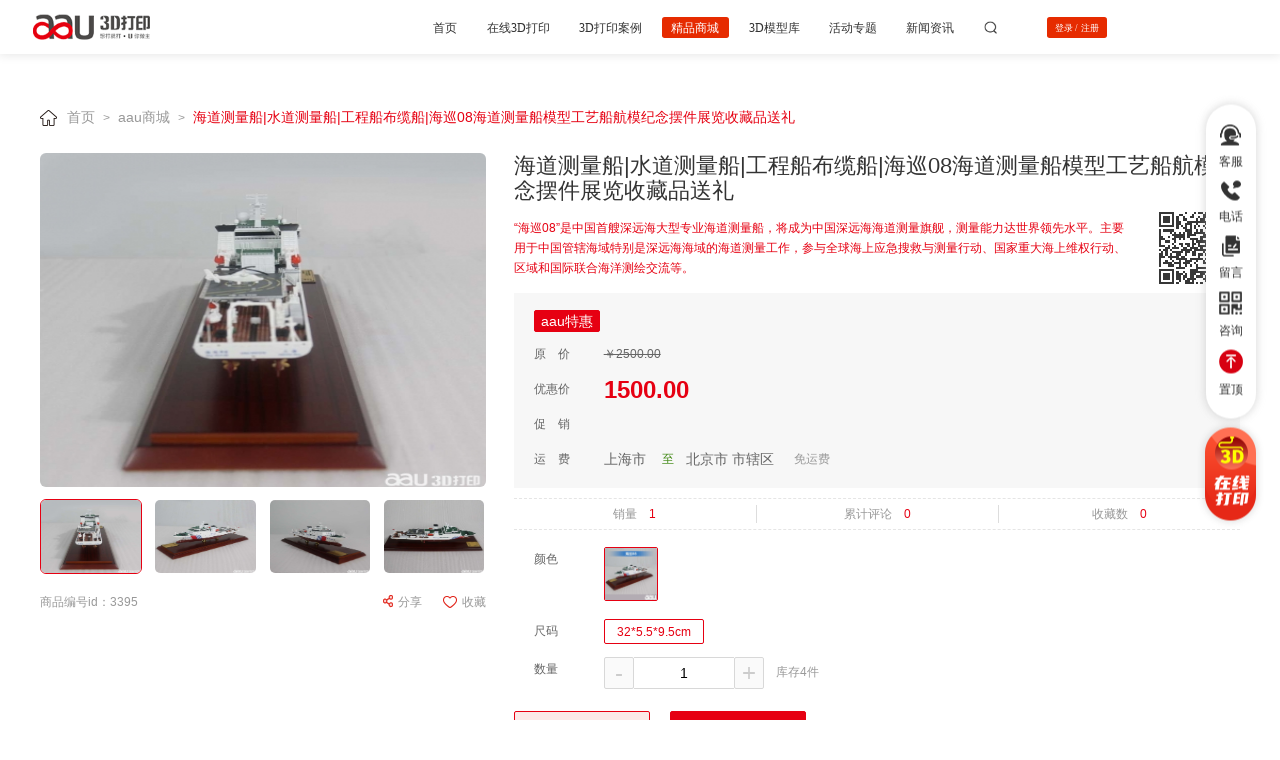

--- FILE ---
content_type: text/html; charset=utf-8
request_url: https://www.aau3d.com/home-shop-shopdetail-id-3395.html
body_size: 35047
content:
<!DOCTYPE html PUBLIC "-//W3C//DTD XHTML 1.0 Transitional//EN" "https://www.w3.org/TR/xhtml1/DTD/xhtml1-transitional.dtd">
<html xmlns="http://www.w3.org/1999/xhtml">
<head>
<meta name="sogou_site_verification" content="66F09hXgWg"/>
<meta http-equiv="Content-Type" content="text/html; charset=utf-8" />
<title>海道测量船|水道测量船|工程船布缆船|海巡08海道测量船模型工艺船航模纪念摆件展览收藏品送礼3d模型【图片 价格 品牌 参数 尺寸 报价】-auu3打印精品商城</title>
<meta name="keywords" content="海道测量船|水道测量船|工程船布缆船|海巡08海道测量船模型工艺船航模纪念摆件展览收藏品送礼3d模型云打印,海道测量船|水道测量船|工程船布缆船|海巡08海道测量船模型工艺船航模纪念摆件展览收藏品送礼3d模型品牌,海道测量船|水道测量船|工程船布缆船|海巡08海道测量船模型工艺船航模纪念摆件展览收藏品送礼3d模型价格,海道测量船|水道测量船|工程船布缆船|海巡08海道测量船模型工艺船航模纪念摆件展览收藏品送礼3d模型图片"/>
<meta name="description" content="auu3打印精品商城售卖各类海道测量船|水道测量船|工程船布缆船|海巡08海道测量船模型工艺船航模纪念摆件展览收藏品送礼3d模型,海道测量船|水道测量船|工程船布缆船|海巡08海道测量船模型工艺船航模纪念摆件展览收藏品送礼3d打印,品种多，质量优，价格实惠，源头厂家，信誉保障"/>
<meta name="wlhlauth" content="05fa58da875fdf6834d41e1c247cd52f"/>
<meta name=renderer  content=webkit>
<link href="/statics/aaunew/css/public.css?0001" type="text/css" rel="stylesheet"/>
<link href="/statics/aaunew/css/jquery-ui.css" type="text/css" rel="stylesheet"/>
<link href="/statics/aaunew/css/shop.css?0001" type="text/css" rel="stylesheet"/><link rel="stylesheet" href="/statics/aaunew/css/reset.css">
<link rel="stylesheet" href="/statics/aaunew/css/personal.css">
<link rel="stylesheet" href="/statics/aaunew//iconfont/iconfont.css">
<link rel="stylesheet" href="/statics/aaunew//css/animate.css">
<link rel="stylesheet" href="/statics/aaunew//css/global.css">
<link rel="stylesheet" href="/statics/aaunew//style.css">
<script type="text/javascript" src="/statics/aaunew/js/jquery.min.js"></script>
<script src="/statics/aaunew//js/wow.min.js"></script>
<script type="text/javascript" src="/statics/aaunew/js/global.js"></script>
<link rel="apple-touch-icon-precomposed" href="/statics/aaunew/images/apple_touch_icon.png">
<link rel="shortcut icon" href="/statics/aaunew/images/favicon.png">
<link href="/statics/aaunew/aaunew2.0/css/pcindex.min.css" type="text/css" rel="stylesheet"/>
<link rel="stylesheet" href="/statics/aaunew//css/swiper-bundle.min.css">
<!-- <link rel="stylesheet" href="/statics/aaunew/aaunew2.0/css/swiper.min.css"> -->

<script>
    window.imageCut= function (_i,_w,_h){var _img=document.getElementById(_i);_img.height/_img.width>=Number(_h/_w)?_img.style.width=_w+'px':_img.style.height=_h+'px';}
</script>
</head>
<body>
<style type="text/css">
	.message_jiaobiao{
	padding: 0 7px;
    height: 20px;
    position: absolute;
    top: 0px;
    left: 30px;
    -webkit-border-radius: 10px;
    -moz-border-radius: 10px;
    border-radius: 10px;
    background-color: #4b4948;
    text-align: center;
    line-height: 20px;
    font-size: 12px;
    color: #ffffff;"
	}
</style>
<header class="page">
    <div class="logo" title="aau3d在线打印,3d打印模型设计服务平台">
        <a href="/"><img src="/statics/aaunew/images/logo2.png" alt="aau3D打印设计与服务"></a>
    </div>
    <div class="index-container">
        <div class="flex">
            <ul class="nav">
                <li><a href="/">首页</a></li>
                <li>
                                            <a class="czg-nav-item " href="/cloudprint" title="在线3D打印">在线3D打印</a>                </li>
                <li>
                                            <a class="czg-nav-item" href="/successfulcase" title="3D打印案例">3D打印案例</a>                </li>
                <li>
                    <a class="czg-nav-item czg-active" href="/shop"  title="精品商城">精品商城</a>
                                    </li>
                <li>
                                            <a class="czg-nav-item response-ts-three" href="/modelbase" title="3D模型库">3D模型库</a>                </li>
                <li><a href="/ActivityTopic">活动专题</a></li>
                <li>
                                            <a class="czg-nav-item " href="/news" title="新闻资讯">新闻资讯</a>                </li>
            </ul>
            <div class="search">
                <a href="javascript:;" class="w-search-open" ><img src="/statics/aaunew/images/search2_ico.png" alt=""></a>
                <div class="w-search-form"  id="czg-store-title">
                    <span style="display:none;">商城</span>
                    <form class="w-form-row for_text" autocomplete="off"  onsubmit="return false;">
                        <div class="czg-store">
                            <div class="czg-store-title" id="czg-store-title">
                                <span>商城</span>
                                <img id="czg-img" src="/statics/aaunew/images/nav_down_ico.png" alt="">
                                <div class="czg-store-list" id="czg-store-list" >
                                    <a href="javascript:;" class="czg-asdf" rel="nofollow" val="1"><p>模型</p></a>
                                    <a href="javascript:;" class="czg-asdf" rel="nofollow" val="2"><p>资讯</p></a>
                                    <a href="javascript:;" class="czg-asdf" rel="nofollow" val="4"><p>商城</p></a>
                                </div>
                            </div>
                        </div>
                        <div class="w-form-row-field">
                            <input type="text" id="search_input_header" model="4" placeholder="在线搜索" value="">
                            <img class="czg-img " id="seach_a_header" src="/statics/aaunew/images/search2_ico.png" alt="搜索">
                        </div>
                        <!-- <a class="w-search-close" href="javascript:void(0);">
                            <svg t="1703502614902" class="icon" viewBox="0 0 1024 1024" version="1.1" xmlns="http://www.w3.org/2000/svg" p-id="4199" width="128" height="128"><path d="M548.992 503.744L885.44 167.328a31.968 31.968 0 1 0-45.248-45.248L503.744 458.496 167.328 122.08a31.968 31.968 0 1 0-45.248 45.248l336.416 336.416L122.08 840.16a31.968 31.968 0 1 0 45.248 45.248l336.416-336.416L840.16 885.44a31.968 31.968 0 1 0 45.248-45.248L548.992 503.744z" p-id="4200" fill="#dbdbdb"></path></svg>
                        </a> -->
                    <input type="hidden" name="__hash__" value="4812798f7bd1ed2e676373a2ad2611eb_5e2aac3acf98fcc5951f3ba0b868e440" /></form>
                </div>
            </div>
            <!-- <div class="login">
                <a href="javascript:;">登录</a><span>/</span><a href="javascript:;">注册</a>
            </div> -->
            <div class="czg-header-print">
                <div class="about-login" id="login_index" style="display:flex;">            
                </div>
            </div>
            <!-- <div class="navbtn">
                <div id="open_menu"><span></span></div>
            </div> -->
        </div>
    </div>
</header>
<!-- 头部开始 -->
<!-- <div class="czg-response-header">
    <div class="czg-response-content">
        <div class="czg-header-logo">
            <a href="//www.aau3d.com" title="aau3d在线打印,3d打印模型设计服务平台">
                <img src="/statics/aaunew/aaunew2.0/images/new_logo.png" alt="aau3D打印设计与服务">
            </a>
        </div>
        <form autocomplete="off"  onsubmit="return false;"> -->
        <!-- 搜索框 -->
        <!-- <div class="czg-header-search"> -->
            <!-- 顶部输入框 -->
            <!-- <div class="czg-search-input" > -->
                <!-- 定位商城盒子 -->
                <!-- <div class="czg-store">
                    <div class="czg-store-title" id="czg-store-title">
                        <span>商城</span>
                        <img id="czg-img" src="/statics/aaunew/aaunew2.0/images/sanjiao.png" alt="">
                        <div class="czg-store-list" id="czg-store-list" >
                            <a href="javascript:;" class="czg-asdf" rel="nofollow" val="1"><p>模型</p></a>
                            <a href="javascript:;" class="czg-asdf" rel="nofollow" val="2"><p>资讯</p></a>
                            <a href="javascript:;" class="czg-asdf" rel="nofollow" val="4"><p>商城</p></a>
                        </div>
                    </div>
                </div>
                <input  class="czg-input" type="text"  id="search_input_header" model="4" placeholder="在线搜索" value="">
                    <img class="czg-img " id="seach_a_header" src="/statics/aaunew/aaunew2.0/images/serach.png" alt="搜索"> -->
            <!-- </div> -->
            <!-- 底部跳转按钮 -->
            <!-- <div class="czg-search-tip">
                <a href="">热门搜索</a>
                <a href="javascript:;" rel="nofollow" val='2' class="czg-search-tip_keywords">3d打印新闻</a><a href="javascript:;" rel="nofollow" val='6' class="czg-search-tip_keywords">光敏树脂</a><a href="javascript:;" rel="nofollow" val='1' class="czg-search-tip_keywords">3D模型</a>            </div> -->
        <!-- </div>
        <input type="hidden" name="__hash__" value="4812798f7bd1ed2e676373a2ad2611eb_5e2aac3acf98fcc5951f3ba0b868e440" /></form>
        <div class="czg-header-print">
            <div class="about-login" id="login_index" style="display:flex;">            
            </div>
        </div>
    </div>
    <div class="czg-header-nav clear-fix">
                    <a href="/" class="czg-nav-item " title="auu3d打印模型">首&nbsp;&nbsp;&nbsp;页</a>                    <a class="czg-nav-item " href="/cloudprint" title="在线3D打印"><h2>在线3D打印</h2></a>                    <a class="czg-nav-item" href="/successfulcase" title="3D打印案例">3D打印案例</a>        <a class="czg-nav-item czg-active" href="/shop"  title="精品商城">精品商城</a>
                                <a class="czg-nav-item response-ts-three" href="/modelbase" title="3D模型库">3D模型库</a>                            <a class="czg-nav-item " href="/news" title="新闻资讯">新闻资讯</a> -->
        <!--
                    <a class="czg-nav-item response-ts-two" href="/bbs"  rel="nofollow"  target="_blank" >社区中心</a>                    <a class="czg-nav-item response-ts-one" href="/book"  rel="nofollow"  target="_blank" >aau技术书城</a>-->
    <!-- </div>
</div> -->
<!-- 头部结束 -->

<!--导航这块开始-->
<!--导航这块开始-->
<!--<div class="nav-block">-->
<!--    <div class="auto-width nav-content">-->
<!--            <a href="/" class="nav-item ">首页</a>-->
<!--        -->
<!--        -->
<!--            <a href="shop-integralcenter" class="nav-item " target="_blank" >积分中心</a>-->
<!---->
<!--         -->
<!--        <a class="nav-item" href="home-zhuanti-lingtin.html" target="_blank" >聆听<span style="padding: 0 7px;-->
<!--    height: 20px;-->
<!--    position: relative;-->
<!--    top: -20px;-->
<!--    left:0px;-->
<!--    -webkit-border-radius: 10px;-->
<!--    -moz-border-radius: 10px;-->
<!--    border-radius: 10px;-->
<!--    background-color: #e60012;-->
<!--    text-align: center;-->
<!--    line-height: 20px;-->
<!--    font-size: 12px;-->
<!--    color: #ffffff;">new</span></a>-->
<!--    </div>-->
<!--</div>-->
<!--导航这块结束-->

<link rel="stylesheet" href="/statics/aaunew/css/shops.css">
<!--导航这块结束-->
<style type="text/css">
.sel-bgColor{background-color:#fff}
</style>
<!--内容开始-->
<div class="centers">
    <div class="tposition floats">
        <img src="/statics/aaunew//images/home.png" alt=""><a href="/">首页</a> &gt; <a href="/shop">aau商城</a> &gt; <a href="javascript:;">海道测量船|水道测量船|工程船布缆船|海巡08海道测量船模型工艺船航模纪念摆件展览收藏品送礼</a>
    </div>

    <div class="tcontent-top floats">
        <div class="tcontent-top-imgs fl">
            <div class="swiper mySwiper2 floats">
                <div class="swiper-wrapper">
                    <div class="swiper-slide"><img src="https://www.aau3d.com/setpic.php?src=https://www.aau3d.com/uploadData/commodity/e2e1a98aabeddb85af16a7753880ace0f60482a5.jpg&h=418&w=418&zc=1" alt=""></div><div class="swiper-slide"><img src="https://www.aau3d.com/setpic.php?src=https://www.aau3d.com/uploadData/commodity/e718acd35c95d6031fce7201a6dc2f8623d76fea.jpg&h=418&w=418&zc=1" alt=""></div><div class="swiper-slide"><img src="https://www.aau3d.com/setpic.php?src=https://www.aau3d.com/uploadData/commodity/3fa28afdc2c946f59fe5eef237d438787f54a46d.jpg&h=418&w=418&zc=1" alt=""></div><div class="swiper-slide"><img src="https://www.aau3d.com/setpic.php?src=https://www.aau3d.com/uploadData/commodity/90bf5c2d51b44ecb90df8406b182aff837f5b1b2.jpg&h=418&w=418&zc=1" alt=""></div>                </div>
            </div>
            <div thumbsSlider="" class="swiper mySwiper floats">
                <div class="swiper-wrapper">
                <div class="swiper-slide"><img src="https://www.aau3d.com/setpic.php?src=https://www.aau3d.com/uploadData/commodity/e2e1a98aabeddb85af16a7753880ace0f60482a5.jpg&h=418&w=418&zc=1" alt=""></div><div class="swiper-slide"><img src="https://www.aau3d.com/setpic.php?src=https://www.aau3d.com/uploadData/commodity/e718acd35c95d6031fce7201a6dc2f8623d76fea.jpg&h=418&w=418&zc=1" alt=""></div><div class="swiper-slide"><img src="https://www.aau3d.com/setpic.php?src=https://www.aau3d.com/uploadData/commodity/3fa28afdc2c946f59fe5eef237d438787f54a46d.jpg&h=418&w=418&zc=1" alt=""></div><div class="swiper-slide"><img src="https://www.aau3d.com/setpic.php?src=https://www.aau3d.com/uploadData/commodity/90bf5c2d51b44ecb90df8406b182aff837f5b1b2.jpg&h=418&w=418&zc=1" alt=""></div>                </div>
            </div>
            <div class="swiper-down floats">
                
                <em>商品编号id：3395</em>
                <span>
                    <a id="share-btn"><img src="/statics/aaunew//images/share.png" alt="">分享</a>
                    <a data-id="3395" id="collection"><img src="/statics/aaunew//images/guanzhu.png" alt="">收藏</a>
                                    </span>
            </div>
        </div>
        <div class="tcontent-top-texts fl">
            <h3>海道测量船|水道测量船|工程船布缆船|海巡08海道测量船模型工艺船航模纪念摆件展览收藏品送礼</h3>
            <h4>“海巡08”是中国首艘深远海大型专业海道测量船，将成为中国深远海海道测量旗舰，测量能力达世界领先水平。主要用于中国管辖海域特别是深远海海域的海道测量工作，参与全球海上应急搜救与测量行动、国家重大海上维权行动、区域和国际联合海洋测绘交流等。</h4>
            <div id="qr1" style="width: 90px; height: 90px; float: right; margin-top: -90px;"></div>
            <div class="mains floats great-dis-b">
                <span class="li"><i class="tit">aau特惠</i></span>
                <span class="li"><h6>原&nbsp;&nbsp;&nbsp;&nbsp;价</h6><s>￥2500.00</s></span>
                <span class="li"><h6>优惠价</h6><h5>1500.00</h5></span>
                <span class="li">
                    <h6>促&nbsp;&nbsp;&nbsp;&nbsp;销</h6>

                                                                                <!--  满送-->
                                    </span>

                <span class="li freight">
                    <h6>运&nbsp;&nbsp;&nbsp;&nbsp;费</h6>

                    <div class="select-position">
                        <h4>
                            <div class="start">上海市&nbsp;</div>
                            <em class="to">至</em>
                            <div class="end">
                                <a class="select-position-btn">
                                    <em class="province-b">北京市</em>
                                    <em class="city-b">市辖区</em>
                                </a>
                                <!--地址-->
                                <div class="position-box">
                                    <a class="close"></a>
                                    <ul class="province-box">
                                        <li class="province-item">
                                                <a class="province" value="2" val="北京市">北京市<s></s></a>
                                            </li><li class="province-item">
                                                <a class="province" value="3" val="天津市">天津市<s></s></a>
                                            </li><li class="province-item">
                                                <a class="province" value="4" val="河北省">河北省<s></s></a>
                                            </li><li class="province-item">
                                                <a class="province" value="5" val="山西省">山西省<s></s></a>
                                            </li><li class="province-item">
                                                <a class="province" value="6" val="内蒙古自">内蒙古自<s></s></a>
                                            </li><li class="province-item">
                                                <a class="province" value="7" val="辽宁省">辽宁省<s></s></a>
                                            </li><li class="province-item">
                                                <a class="province" value="8" val="吉林省">吉林省<s></s></a>
                                            </li><li class="province-item">
                                                <a class="province" value="9" val="黑龙江省">黑龙江省<s></s></a>
                                            </li><li class="province-item">
                                                <a class="province" value="10" val="上海市">上海市<s></s></a>
                                            </li><li class="province-item">
                                                <a class="province" value="11" val="江苏省">江苏省<s></s></a>
                                            </li><li class="province-item">
                                                <a class="province" value="12" val="浙江省">浙江省<s></s></a>
                                            </li><li class="province-item">
                                                <a class="province" value="13" val="安徽省">安徽省<s></s></a>
                                            </li><li class="province-item">
                                                <a class="province" value="14" val="福建省">福建省<s></s></a>
                                            </li><li class="province-item">
                                                <a class="province" value="15" val="江西省">江西省<s></s></a>
                                            </li><li class="province-item">
                                                <a class="province" value="16" val="山东省">山东省<s></s></a>
                                            </li><li class="province-item">
                                                <a class="province" value="17" val="河南省">河南省<s></s></a>
                                            </li><li class="province-item">
                                                <a class="province" value="18" val="湖北省">湖北省<s></s></a>
                                            </li><li class="province-item">
                                                <a class="province" value="19" val="湖南省">湖南省<s></s></a>
                                            </li><li class="province-item">
                                                <a class="province" value="20" val="广东省">广东省<s></s></a>
                                            </li><li class="province-item">
                                                <a class="province" value="21" val="广西壮族">广西壮族<s></s></a>
                                            </li><li class="province-item">
                                                <a class="province" value="22" val="海南省">海南省<s></s></a>
                                            </li><li class="province-item">
                                                <a class="province" value="23" val="重庆市">重庆市<s></s></a>
                                            </li><li class="province-item">
                                                <a class="province" value="24" val="四川省">四川省<s></s></a>
                                            </li><li class="province-item">
                                                <a class="province" value="25" val="贵州省">贵州省<s></s></a>
                                            </li><li class="province-item">
                                                <a class="province" value="26" val="云南省">云南省<s></s></a>
                                            </li><li class="province-item">
                                                <a class="province" value="27" val="西藏自治">西藏自治<s></s></a>
                                            </li><li class="province-item">
                                                <a class="province" value="28" val="陕西省">陕西省<s></s></a>
                                            </li><li class="province-item">
                                                <a class="province" value="29" val="甘肃省">甘肃省<s></s></a>
                                            </li><li class="province-item">
                                                <a class="province" value="30" val="青海省">青海省<s></s></a>
                                            </li><li class="province-item">
                                                <a class="province" value="31" val="宁夏回族">宁夏回族<s></s></a>
                                            </li><li class="province-item">
                                                <a class="province" value="32" val="新疆维吾">新疆维吾<s></s></a>
                                            </li>                                    </ul>
                                </div>
                            </div>
                        </h4>
                        </div>
                        <p class="expressage">
                            <!-- 快递： -->
                                                            免运费                                                    </p>
                    <!-- <h4>上海市<em>至</em><em>北京市 市辖区</em>免运费</h4> -->
                </span>

            </div>
            <ul class="sales floats">
                <li><em>销量</em><s>1</s></li>
                <li><em>累计评论</em><s>0</s></li>
                <li><em>收藏数</em><s>0</s></li>
            </ul>
            <div class="mains floats" style="background-color: #fff;">

                <!-- <span class="li">
                    <h6>颜&nbsp;&nbsp;&nbsp;&nbsp;色</h6>
                    <ul class="imgs clickbutton floats">
                        <li class="cur"><img src="/statics/aaunew//images/img12.jpg" alt=""></li>
                        <li><img src="/statics/aaunew//images/img12.jpg" alt=""></li>
                    </ul>
                </span> -->

                
                <!--颜色有图片-->
                            <span class="li">
                                <h6>颜色</h6>
                                <ul class="imgs clickbutton floats color-block" id="image_update">
                                    <li class="item-img cur active spec_a gps_1876" value="1876" title="40.5*14*17.5cm">
                                            <img src="./uploadData/commodity/3b0718fcf06410e325af1c25115a6296a1806a58.jpg" title="40.5*14*17.5cm" />
                                        </li>                                </ul>
                            </span>
                            <!--颜色文字-->
                                                    <span class="li">
                                <h6>尺码</h6>
                                <ul class="texts clickbutton floats color-block">
                                    <li class="item cur active  spec_a gps_1876" value="1875" title="" >
                                        32*5.5*9.5cm                                        </li>                                </ul>
                            </span>                

                <span class="num-block">
                    <h6 class="title">数量</h6>
                    <span class="input clickbutton function-num-b">
                        <a class="minus-num">-</a>
                        <input type="text" value="1" id="number" class="number"/>
                        <a class="add-num">+</a>
                        <p>库存4件</p>
                    </span>
                </span>
            </div>

            <!-- <div class="btns floats">
                <a href="#">加入购物车</a>
                <a href="#">立即购买</a>
            </div> -->

            <div class="buy-block btns floats" id="methodtype">    
                                        <a class="buy-btn" id="payment">立即购买</a>
                        <a class="add-btn" id="addshopcart">加入购物车</a>            </div>


        </div>
    </div>

    <div class="trecommend floats">
        

        <div class="trecommend-right yy radius10 padd30 fr">
            <div class="tindex-tit floats">
                <h3 class="fl">搭配组合</h3>
            </div>
            <div class="trecommend-swiper fl">
                <div class="swiper-container">
                    <div class="swiper-wrapper" id="combul">
                        <div class="swiper-slide">
                            <a href="/shop-shopdetail-id-3395.html">
                                <img src="./uploadData/shopspecial/1690943478.jpg" alt="">
                                <h3>海巡08海道测量船模型</h3>
                                <em>￥1200</em>
                            </a>
                        </div><div class="swiper-slide">
                            <a href="/shop-shopdetail-id-3371.html">
                                <img src="./uploadData/shopspecial/1690192723.jpg" alt="">
                                <h3>13200箱集装箱船-万海船模</h3>
                                <em>￥1000</em>
                            </a>
                        </div><div class="swiper-slide">
                            <a href="/shop-shopdetail-id-3266.html">
                                <img src="./uploadData/shopspecial/1693893013.jpg" alt="">
                                <h3>16500油船</h3>
                                <em>￥1800</em>
                            </a>
                        </div>                    </div>
                    <div class="swiper-button swiper-button-next"></div>
                    <div class="swiper-button swiper-button-prev"></div>
                </div>
            </div>
            <div class="trecommend-jiage fl">
                <p>双11特惠组合套装</p>
                <p>原价：4500.00</p>
                <p id="combsubprice">组合价：￥4000.00</p>
                <a class="quik-buy-btn" id="group-buy-btn" data-id="7"">立即购买</a>
            </div>
        </div>    </div>

    <div class="tindex-right fl">
        
        <div class="tindex-tpro yy radius10 marg28 padd30 floats">
                <div class="tindex-tit floats">
                    <h3 class="fl">猜你喜欢</h3>
                </div>
                <ul class="tindex-tpro-ul floats">
                    <li>
                            <a href="/home-shop-shopdetail-id-3395.html" target="_blank">
                                <img src="./uploadData/shopspecial/1690943478.jpg" draggable="false">
                                <div class="texts">
                                    <h3>海道测量船|水道测量船|工程船布缆船|海巡08海道测量船模型工艺船航模纪念摆件展览收藏品送礼</h3>
                                    <div class="listbtn">
                                        <div class="btnss cart"><img src="/statics/aaunew//images/collect_ico.png" alt=""> 立即购买</div>
                                        <div class="btnss collect"><img src="/statics/aaunew//images/cart_ico.png" alt=""> 加入购物车</div>
                                    </div>
                                    <span><b>￥1500.00</b><em>已售<s>4</s>件</em></span>
                                </div>
                            </a>
                        </li><li>
                            <a href="/home-shop-shopdetail-id-2599.html" target="_blank">
                                <img src="./uploadData/shopspecial/1524732750.jpg" draggable="false">
                                <div class="texts">
                                    <h3>绵阳号护卫舰 导弹护卫舰工艺船航模纪念摆件展览收藏品送礼</h3>
                                    <div class="listbtn">
                                        <div class="btnss cart"><img src="/statics/aaunew//images/collect_ico.png" alt=""> 立即购买</div>
                                        <div class="btnss collect"><img src="/statics/aaunew//images/cart_ico.png" alt=""> 加入购物车</div>
                                    </div>
                                    <span><b>￥637.50</b><em>已售<s>0</s>件</em></span>
                                </div>
                            </a>
                        </li><li>
                            <a href="/home-shop-shopdetail-id-2593.html" target="_blank">
                                <img src="./uploadData/shopspecial/1524730351.jpg" draggable="false">
                                <div class="texts">
                                    <h3>泰州号驱逐舰（纯铜）中型水面舰艇 军事海军舰艇模型 工艺船航模纪念摆件展览收藏品送</h3>
                                    <div class="listbtn">
                                        <div class="btnss cart"><img src="/statics/aaunew//images/collect_ico.png" alt=""> 立即购买</div>
                                        <div class="btnss collect"><img src="/statics/aaunew//images/cart_ico.png" alt=""> 加入购物车</div>
                                    </div>
                                    <span><b>￥637.50</b><em>已售<s>0</s>件</em></span>
                                </div>
                            </a>
                        </li><li>
                            <a href="/home-shop-shopdetail-id-2575.html" target="_blank">
                                <img src="./uploadData/shopspecial/1524711857.jpg" draggable="false">
                                <div class="texts">
                                    <h3>039A型潜艇（纯铜）潜水艇军舰|潜水船|中型或小型（袖珍潜艇、潜水器）和水下自动机械装置</h3>
                                    <div class="listbtn">
                                        <div class="btnss cart"><img src="/statics/aaunew//images/collect_ico.png" alt=""> 立即购买</div>
                                        <div class="btnss collect"><img src="/statics/aaunew//images/cart_ico.png" alt=""> 加入购物车</div>
                                    </div>
                                    <span><b>￥1147.50</b><em>已售<s>1</s>件</em></span>
                                </div>
                            </a>
                        </li><li>
                            <a href="/home-shop-shopdetail-id-2577.html" target="_blank">
                                <img src="./uploadData/shopspecial/1524713633.jpg" draggable="false">
                                <div class="texts">
                                    <h3>092型弹道导弹核潜艇（纯铜）潜艇潜水艇军舰|潜水船|中型或小型（袖珍潜艇、潜水器）和水下自动机械装</h3>
                                    <div class="listbtn">
                                        <div class="btnss cart"><img src="/statics/aaunew//images/collect_ico.png" alt=""> 立即购买</div>
                                        <div class="btnss collect"><img src="/statics/aaunew//images/cart_ico.png" alt=""> 加入购物车</div>
                                    </div>
                                    <span><b>￥1500.00</b><em>已售<s>99</s>件</em></span>
                                </div>
                            </a>
                        </li><li>
                            <a href="/home-shop-shopdetail-id-2612.html" target="_blank">
                                <img src="./uploadData/shopspecial/1561172442.jpg" draggable="false">
                                <div class="texts">
                                    <h3>石家庄号驱逐舰 中型水面舰艇 军事海军舰艇模型 工艺船航模纪念摆件展览收藏品送</h3>
                                    <div class="listbtn">
                                        <div class="btnss cart"><img src="/statics/aaunew//images/collect_ico.png" alt=""> 立即购买</div>
                                        <div class="btnss collect"><img src="/statics/aaunew//images/cart_ico.png" alt=""> 加入购物车</div>
                                    </div>
                                    <span><b>￥637.50</b><em>已售<s>44</s>件</em></span>
                                </div>
                            </a>
                        </li><li>
                            <a href="/home-shop-shopdetail-id-2597.html" target="_blank">
                                <img src="./uploadData/shopspecial/1524732074.jpg" draggable="false">
                                <div class="texts">
                                    <h3>马鞍山号护卫舰 导弹护卫舰工艺船航模纪念摆件展览收藏品送礼</h3>
                                    <div class="listbtn">
                                        <div class="btnss cart"><img src="/statics/aaunew//images/collect_ico.png" alt=""> 立即购买</div>
                                        <div class="btnss collect"><img src="/statics/aaunew//images/cart_ico.png" alt=""> 加入购物车</div>
                                    </div>
                                    <span><b>￥2805.00</b><em>已售<s>1</s>件</em></span>
                                </div>
                            </a>
                        </li><li>
                            <a href="/home-shop-shopdetail-id-2598.html" target="_blank">
                                <img src="./uploadData/shopspecial/1524732568.jpg" draggable="false">
                                <div class="texts">
                                    <h3>无锡号护卫舰（纯铜） 导弹护卫舰工艺船航模纪念摆件展览收藏品送礼</h3>
                                    <div class="listbtn">
                                        <div class="btnss cart"><img src="/statics/aaunew//images/collect_ico.png" alt=""> 立即购买</div>
                                        <div class="btnss collect"><img src="/statics/aaunew//images/cart_ico.png" alt=""> 加入购物车</div>
                                    </div>
                                    <span><b>￥7650.00</b><em>已售<s>1</s>件</em></span>
                                </div>
                            </a>
                        </li><li>
                            <a href="/home-shop-shopdetail-id-2600.html" target="_blank">
                                <img src="./uploadData/shopspecial/1524791521.jpg" draggable="false">
                                <div class="texts">
                                    <h3>青岛号驱逐舰 中型水面舰艇 军事海军舰艇模型 工艺船航模纪念摆件展览收藏品送</h3>
                                    <div class="listbtn">
                                        <div class="btnss cart"><img src="/statics/aaunew//images/collect_ico.png" alt=""> 立即购买</div>
                                        <div class="btnss collect"><img src="/statics/aaunew//images/cart_ico.png" alt=""> 加入购物车</div>
                                    </div>
                                    <span><b>￥637.50</b><em>已售<s>0</s>件</em></span>
                                </div>
                            </a>
                        </li><li>
                            <a href="/home-shop-shopdetail-id-2562.html" target="_blank">
                                <img src="./uploadData/shopspecial/1521075455.jpg" draggable="false">
                                <div class="texts">
                                    <h3>马里奥摆件</h3>
                                    <div class="listbtn">
                                        <div class="btnss cart"><img src="/statics/aaunew//images/collect_ico.png" alt=""> 立即购买</div>
                                        <div class="btnss collect"><img src="/statics/aaunew//images/cart_ico.png" alt=""> 加入购物车</div>
                                    </div>
                                    <span><b>￥1000.00</b><em>已售<s>99</s>件</em></span>
                                </div>
                            </a>
                        </li><li>
                            <a href="/home-shop-shopdetail-id-3179.html" target="_blank">
                                <img src="./uploadData/shopspecial/1650441034.jpg" draggable="false">
                                <div class="texts">
                                    <h3>140cm挖泥船清淤船模型|挖泥船模型仿真摆件|工程船模制作礼品个人收藏天鲸号挖泥船</h3>
                                    <div class="listbtn">
                                        <div class="btnss cart"><img src="/statics/aaunew//images/collect_ico.png" alt=""> 立即购买</div>
                                        <div class="btnss collect"><img src="/statics/aaunew//images/cart_ico.png" alt=""> 加入购物车</div>
                                    </div>
                                    <span><b>￥22000.00</b><em>已售<s>99</s>件</em></span>
                                </div>
                            </a>
                        </li><li>
                            <a href="/home-shop-shopdetail-id-2578.html" target="_blank">
                                <img src="./uploadData/shopspecial/1524714519.jpg" draggable="false">
                                <div class="texts">
                                    <h3>广州号驱逐舰（纯铜）051型驱逐舰 导弹驱逐舰 工艺船航模纪念摆件展览收藏品送礼</h3>
                                    <div class="listbtn">
                                        <div class="btnss cart"><img src="/statics/aaunew//images/collect_ico.png" alt=""> 立即购买</div>
                                        <div class="btnss collect"><img src="/statics/aaunew//images/cart_ico.png" alt=""> 加入购物车</div>
                                    </div>
                                    <span><b>￥637.50</b><em>已售<s>1</s>件</em></span>
                                </div>
                            </a>
                        </li><li>
                            <a href="/home-shop-shopdetail-id-3495.html" target="_blank">
                                <img src="./uploadData/shopspecial/1745371337.jpg" draggable="false">
                                <div class="texts">
                                    <h3>创意游轮40cm-临时链接</h3>
                                    <div class="listbtn">
                                        <div class="btnss cart"><img src="/statics/aaunew//images/collect_ico.png" alt=""> 立即购买</div>
                                        <div class="btnss collect"><img src="/statics/aaunew//images/cart_ico.png" alt=""> 加入购物车</div>
                                    </div>
                                    <span><b>￥3000.00</b><em>已售<s>3</s>件</em></span>
                                </div>
                            </a>
                        </li><li>
                            <a href="/home-shop-shopdetail-id-2611.html" target="_blank">
                                <img src="./uploadData/shopspecial/1524736764.jpg" draggable="false">
                                <div class="texts">
                                    <h3>辽宁号航空母舰中国航空母舰|固定翼飞机航空母舰|大型远洋航空母舰战斗群</h3>
                                    <div class="listbtn">
                                        <div class="btnss cart"><img src="/statics/aaunew//images/collect_ico.png" alt=""> 立即购买</div>
                                        <div class="btnss collect"><img src="/statics/aaunew//images/cart_ico.png" alt=""> 加入购物车</div>
                                    </div>
                                    <span><b>￥675.00</b><em>已售<s>0</s>件</em></span>
                                </div>
                            </a>
                        </li><li>
                            <a href="/home-shop-shopdetail-id-2682.html" target="_blank">
                                <img src="./uploadData/shopspecial/1587968522.png" draggable="false">
                                <div class="texts">
                                    <h3>蛟龙号潜水器 载人潜水器居家办公摆件纪念品收藏礼品赠送</h3>
                                    <div class="listbtn">
                                        <div class="btnss cart"><img src="/statics/aaunew//images/collect_ico.png" alt=""> 立即购买</div>
                                        <div class="btnss collect"><img src="/statics/aaunew//images/cart_ico.png" alt=""> 加入购物车</div>
                                    </div>
                                    <span><b>￥9500.00</b><em>已售<s>99</s>件</em></span>
                                </div>
                            </a>
                        </li><li>
                            <a href="/home-shop-shopdetail-id-3135.html" target="_blank">
                                <img src="./uploadData/shopspecial/1651469994.jpg" draggable="false">
                                <div class="texts">
                                    <h3>055驱逐舰 导弹驱逐舰 大型水面舰艇 军事海军舰艇航模纪念摆件展览收藏品送</h3>
                                    <div class="listbtn">
                                        <div class="btnss cart"><img src="/statics/aaunew//images/collect_ico.png" alt=""> 立即购买</div>
                                        <div class="btnss collect"><img src="/statics/aaunew//images/cart_ico.png" alt=""> 加入购物车</div>
                                    </div>
                                    <span><b>￥1200.00</b><em>已售<s>97</s>件</em></span>
                                </div>
                            </a>
                        </li><li>
                            <a href="/home-shop-shopdetail-id-2681.html" target="_blank">
                                <img src="./uploadData/shopspecial/1651469577.jpg" draggable="false">
                                <div class="texts">
                                    <h3>055导弹驱逐舰055导弹驱逐舰 中型水面舰艇 军事海军舰艇模型 工艺船航模纪念摆件展览收藏品送</h3>
                                    <div class="listbtn">
                                        <div class="btnss cart"><img src="/statics/aaunew//images/collect_ico.png" alt=""> 立即购买</div>
                                        <div class="btnss collect"><img src="/statics/aaunew//images/cart_ico.png" alt=""> 加入购物车</div>
                                    </div>
                                    <span><b>￥1200.00</b><em>已售<s>99</s>件</em></span>
                                </div>
                            </a>
                        </li><li>
                            <a href="/home-shop-shopdetail-id-2683.html" target="_blank">
                                <img src="./uploadData/shopspecial/1587970451.png" draggable="false">
                                <div class="texts">
                                    <h3>破冰船|极地考察船|极地科学考察破冰船|科考船|雪龙二号工程船模型居家办公摆件纪念品收藏礼品赠送，支</h3>
                                    <div class="listbtn">
                                        <div class="btnss cart"><img src="/statics/aaunew//images/collect_ico.png" alt=""> 立即购买</div>
                                        <div class="btnss collect"><img src="/statics/aaunew//images/cart_ico.png" alt=""> 加入购物车</div>
                                    </div>
                                    <span><b>￥9500.00</b><em>已售<s>99</s>件</em></span>
                                </div>
                            </a>
                        </li><li>
                            <a href="/home-shop-shopdetail-id-3122.html" target="_blank">
                                <img src="./uploadData/shopspecial/1624519355.png" draggable="false">
                                <div class="texts">
                                    <h3>破冰船|极地考察船|极地科学考察破冰船|科考船|雪龙二号模型居家办公摆件纪念品收藏礼品赠送</h3>
                                    <div class="listbtn">
                                        <div class="btnss cart"><img src="/statics/aaunew//images/collect_ico.png" alt=""> 立即购买</div>
                                        <div class="btnss collect"><img src="/statics/aaunew//images/cart_ico.png" alt=""> 加入购物车</div>
                                    </div>
                                    <span><b>￥5000.00</b><em>已售<s>1</s>件</em></span>
                                </div>
                            </a>
                        </li><li>
                            <a href="/home-shop-shopdetail-id-2558.html" target="_blank">
                                <img src="./uploadData/shopspecial/1633939632.jpg" draggable="false">
                                <div class="texts">
                                    <h3>埃菲尔铁塔</h3>
                                    <div class="listbtn">
                                        <div class="btnss cart"><img src="/statics/aaunew//images/collect_ico.png" alt=""> 立即购买</div>
                                        <div class="btnss collect"><img src="/statics/aaunew//images/cart_ico.png" alt=""> 加入购物车</div>
                                    </div>
                                    <span><b>￥500.00</b><em>已售<s>99</s>件</em></span>
                                </div>
                            </a>
                        </li>                </ul>
            </div>
            <input type="hidden" id="id" value="3395">
            <input type="hidden" id="city" value="33" />
        </div>    
    <div class="tindex-left cont marg28 fl">

        <ul class="tcontent-ul floats">
            <li class="cur">商品详情</li>
            <li>累计评价</li>
            <li>问答解疑</li>
        </ul>
        <div class="tcontent-main floats" style="display: block;">
            <p><img title="海巡08海道测量船模型" src="/uploadData/article/20230802103237757.jpg" alt="海巡08海道测量船模型" width="1000" height="1799" /></p>
<p><img title="海巡08海道测量船模型" src="/uploadData/article/20230802111148390.jpg" alt="海巡08海道测量船模型" width="990" height="3789" /></p>
<p><img title="海巡08海道测量船模型" src="/uploadData/article/20230802111158910.jpg" alt="海巡08海道测量船模型" width="990" height="1879" /></p>
<p>&nbsp;</p>        </div>
        <div class="tcontent-main floats total-evaluate" id="shopcom">

        </div>
        <div class="tcontent-main floats solve-disaigulation">
            <div class="ask-section">
                <p class="note-text">心中有疑惑就问问买过的朋友吧</p>
                <a class="doAsk-btn" id="doAsk-btn" val="3395">我要提问</a>
            </div>
            <div  id="qanda"></div>   
        </div>

        <div class="tcontent-pro floats">
            <div class="tindex-tit floats">
                <h3 class="fl">销量商品</h3>
                <a class="fr hyp" href="javascript:;"><img src="/statics/aaunew//images/huanyipi.png" alt=""> 换一批</a>
            </div>
            <ul class="tindex-main floats">

            </ul>
        </div>

        <div class="tcontent-search floats">
            <img src="/statics/aaunew//images/search.png" alt="">
            <h3>您还可以搜</h3>
            
        </div>

    </div>

</div>

<!--  -->

<!-- <div class="content w_min_1200"> -->
    <!--面包屑导航-->
    <!-- <div class="dark-crumbs-nav">
        <div class="dark-crumbs-c"><a href="/shop">aau商城</a>--<span>海道测量船|水道测量船|工程船布缆船|海巡08海道测量船模型工艺船航模纪念摆件展览收藏品送礼 详情</span></div>
    </div> -->
    <!--详情内容-->
    <!-- <div class="integra-detail-c p_t_10 p_b_60"> -->
        <!--上部开始-->
        <!-- <div class="integra-detail-top" style="margin-bottom:26px;"> -->
            <!--商品图片块开始-->
            <!-- <div class="detail-img-block"> -->
                <!-- <div class="img-box" id="big_img">
                    <img src="https://www.aau3d.com/setpic.php?src=https://www.aau3d.com/uploadData/commodity/e2e1a98aabeddb85af16a7753880ace0f60482a5.jpg&h=418&w=418&zc=1"/>
                </div> -->
                <!--缩略图组-->
                <!-- <div class="thumbnail-block">
                    <a class="left-btn"></a>
                    <a class="right-btn"></a>
                    <div class="thumbnail-view">
                        <div class="thumbnails ">
                        <a class="s-thumbnail active" value="https://www.aau3d.com/setpic.php?src=https://www.aau3d.com/uploadData/commodity/e2e1a98aabeddb85af16a7753880ace0f60482a5.jpg&h=418&w=418&zc=1" >
                                <img src="https://www.aau3d.com/setpic.php?src=https://www.aau3d.com/uploadData/commodity/e2e1a98aabeddb85af16a7753880ace0f60482a5.jpg&h=418&w=418&zc=1"/>
                            </a><a class="s-thumbnail " value="https://www.aau3d.com/setpic.php?src=https://www.aau3d.com/uploadData/commodity/e718acd35c95d6031fce7201a6dc2f8623d76fea.jpg&h=418&w=418&zc=1" >
                                <img src="https://www.aau3d.com/setpic.php?src=https://www.aau3d.com/uploadData/commodity/e718acd35c95d6031fce7201a6dc2f8623d76fea.jpg&h=418&w=418&zc=1"/>
                            </a><a class="s-thumbnail " value="https://www.aau3d.com/setpic.php?src=https://www.aau3d.com/uploadData/commodity/3fa28afdc2c946f59fe5eef237d438787f54a46d.jpg&h=418&w=418&zc=1" >
                                <img src="https://www.aau3d.com/setpic.php?src=https://www.aau3d.com/uploadData/commodity/3fa28afdc2c946f59fe5eef237d438787f54a46d.jpg&h=418&w=418&zc=1"/>
                            </a><a class="s-thumbnail " value="https://www.aau3d.com/setpic.php?src=https://www.aau3d.com/uploadData/commodity/90bf5c2d51b44ecb90df8406b182aff837f5b1b2.jpg&h=418&w=418&zc=1" >
                                <img src="https://www.aau3d.com/setpic.php?src=https://www.aau3d.com/uploadData/commodity/90bf5c2d51b44ecb90df8406b182aff837f5b1b2.jpg&h=418&w=418&zc=1"/>
                            </a>                        </div>
                    </div>
                </div>
                <p class="function-bar">
                    <a class="collect" data-id="3395" id="collection"><span class="icon"></span>收藏</a>
                                        <a class="share" id="share-btn"><span class="icon"></span>分享</a>
                </p> -->
            <!-- </div> -->
            <!--商品图片块结束-->
            <!--商品信息块开始-->
            <!-- <div class="detail-info-block"> -->
                <!-- <p class="order-num">商品编号id：3395</p>
                <p class="goods-name">海道测量船|水道测量船|工程船布缆船|海巡08海道测量船模型工艺船航模纪念摆件展览收藏品送礼</p>
                <p class="simple-info">“海巡08”是中国首艘深远海大型专业海道测量船，将成为中国深远海海道测量旗舰，测量能力达世界领先水平。主要用于中国管辖海域特别是深远海海域的海道测量工作，参与全球海上应急搜救与测量行动、国家重大海上维权行动、区域和国际联合海洋测绘交流等。</p>
				<div id="qr1" style="width: 90px; height: 90px; float: right; margin-top: -90px;"></div> -->
                <!--                          -->
                <!-- -->
                
                <!--特惠开始-->
                <!-- <div class="great-dis-b"> -->
                    <!-- <p class="tags">
                        <span class="tagItem">aau特惠</span>
                    </p>
                    <p class="o-price">
                        <span class="title-w">原&nbsp;&nbsp;&nbsp;价</span>
                        <span class="num-p" id="market_price">￥2500.00</span>
                    </p>
                    <p class="dis-price">
                        <span class="title-w">优惠价</span>
                        <span class="num-p" id="price">1500.00</span>                    
                    </p> -->
                    <!--  -->
                    <!-- <div class="freight">
                        <span class="title-w">运&nbsp;&nbsp;&nbsp;费</span>
                        <div class="select-position">
                            <div class="start">上海市&nbsp;</div>
                            <span class="to">至</span>
                            <div class="end">
                                <a class="select-position-btn">
                                    <span class="province-b">北京市</span>
                                    <span class="city-b">市辖区</span>
                                    <svg t="1604456411138" style="margin:-2px 0 0 5px; vertical-align:middle;" viewBox="0 0 1024 1024" version="1.1" p-id="3052" width="14" height="14"><path d="M562.688 772.096c-14.336 14.336-33.792 27.648-52.224 23.552-18.432 3.072-35.84-11.264-50.176-23.552l-443.392-445.44c-22.528-22.528-22.528-59.392 0-81.92s59.392-22.528 81.92 0l412.672 423.936 413.696-423.936c22.528-22.528 59.392-22.528 81.92 0s22.528 59.392 0 81.92l-444.416 445.44z" p-id="3053" ></path></svg>
                                </a>
                                <!--地址-->
                                <!-- <div class="position-box">
                                    <a class="close"></a>
                                    <ul class="province-box">
                                        <li class="province-item">
                                                <a class="province" value="2" val="北京市">北京市<s></s></a>
                                            </li><li class="province-item">
                                                <a class="province" value="3" val="天津市">天津市<s></s></a>
                                            </li><li class="province-item">
                                                <a class="province" value="4" val="河北省">河北省<s></s></a>
                                            </li><li class="province-item">
                                                <a class="province" value="5" val="山西省">山西省<s></s></a>
                                            </li><li class="province-item">
                                                <a class="province" value="6" val="内蒙古自">内蒙古自<s></s></a>
                                            </li><li class="province-item">
                                                <a class="province" value="7" val="辽宁省">辽宁省<s></s></a>
                                            </li><li class="province-item">
                                                <a class="province" value="8" val="吉林省">吉林省<s></s></a>
                                            </li><li class="province-item">
                                                <a class="province" value="9" val="黑龙江省">黑龙江省<s></s></a>
                                            </li><li class="province-item">
                                                <a class="province" value="10" val="上海市">上海市<s></s></a>
                                            </li><li class="province-item">
                                                <a class="province" value="11" val="江苏省">江苏省<s></s></a>
                                            </li><li class="province-item">
                                                <a class="province" value="12" val="浙江省">浙江省<s></s></a>
                                            </li><li class="province-item">
                                                <a class="province" value="13" val="安徽省">安徽省<s></s></a>
                                            </li><li class="province-item">
                                                <a class="province" value="14" val="福建省">福建省<s></s></a>
                                            </li><li class="province-item">
                                                <a class="province" value="15" val="江西省">江西省<s></s></a>
                                            </li><li class="province-item">
                                                <a class="province" value="16" val="山东省">山东省<s></s></a>
                                            </li><li class="province-item">
                                                <a class="province" value="17" val="河南省">河南省<s></s></a>
                                            </li><li class="province-item">
                                                <a class="province" value="18" val="湖北省">湖北省<s></s></a>
                                            </li><li class="province-item">
                                                <a class="province" value="19" val="湖南省">湖南省<s></s></a>
                                            </li><li class="province-item">
                                                <a class="province" value="20" val="广东省">广东省<s></s></a>
                                            </li><li class="province-item">
                                                <a class="province" value="21" val="广西壮族">广西壮族<s></s></a>
                                            </li><li class="province-item">
                                                <a class="province" value="22" val="海南省">海南省<s></s></a>
                                            </li><li class="province-item">
                                                <a class="province" value="23" val="重庆市">重庆市<s></s></a>
                                            </li><li class="province-item">
                                                <a class="province" value="24" val="四川省">四川省<s></s></a>
                                            </li><li class="province-item">
                                                <a class="province" value="25" val="贵州省">贵州省<s></s></a>
                                            </li><li class="province-item">
                                                <a class="province" value="26" val="云南省">云南省<s></s></a>
                                            </li><li class="province-item">
                                                <a class="province" value="27" val="西藏自治">西藏自治<s></s></a>
                                            </li><li class="province-item">
                                                <a class="province" value="28" val="陕西省">陕西省<s></s></a>
                                            </li><li class="province-item">
                                                <a class="province" value="29" val="甘肃省">甘肃省<s></s></a>
                                            </li><li class="province-item">
                                                <a class="province" value="30" val="青海省">青海省<s></s></a>
                                            </li><li class="province-item">
                                                <a class="province" value="31" val="宁夏回族">宁夏回族<s></s></a>
                                            </li><li class="province-item">
                                                <a class="province" value="32" val="新疆维吾">新疆维吾<s></s></a>
                                            </li>                                    </ul>
                                </div>
                            </div> -->
                        <!-- </div>
                        <p class="expressage"> -->
                             <!-- 快递： -->
                                <!--                                     免运费                                                        </p>
                    </div>
                </div>  -->
                <!--特惠结束-->
                <!-- <div class="num-bar">
                    <p class="sale-num br">销量<strong>1</strong></p>
                    <p class="evaluate-num br">累计评价<strong>0</strong></p>
                    <p class="integration-num">收藏数<strong>0</strong></p>
                </div> -->
                <!-- -->
                        <!--颜色有图片-->
                        <!-- <div class="color-block" id="image_update">
                            <span class="title">颜色</span>
                            <div class="color-items ">
                            <a class="item-img active spec_a gps_1876" value="1876" title="40.5*14*17.5cm">
                                    <img src="./uploadData/commodity/3b0718fcf06410e325af1c25115a6296a1806a58.jpg" title="40.5*14*17.5cm" />
                                </a>                            </div>
                        </div> -->
                        <!--颜色文字-->
                    <!--                         <div class="color-block">
                            <span class="title">尺码</span>
                            <div class="color-items ">
                                <a class="item active  spec_a gps_1876" value="1875" title="" >
                                    32*5.5*9.5cm                                    </a>                            </div>
                        </div> -->
                <!--数量-->
                <!-- <div class="num-block">
                    <span class="title">数量</span>
                    <div class="num-r-block">
                        <div class="function-num-b">
                            <input type="text" value="1" id="number" class="number"/>
                            <a class="add-num"></a>
                            <a class="minus-num"></a>
                            <span class="danwei">件</span>
                        </div>
                        <p class="inventory">库存4件</p>
                    </div>
                </div> -->
                <!-- <div class="buy-block" id="methodtype">    
                                                <a class="buy-btn" id="payment">立即购买</a>
                            <a class="add-btn" id="addshopcart">加入购物车</a>                </div>
            </div> -->
            <!--相关推荐块开始-->
            <!-- <div class="related-rec">
                <p class="title">相关推荐</p>
                <div class="related-wrap">
                    <div class="related-items-box flexslider" style="height:440px;">
                        <ul class="related-ul slides">
                                                </ul>
                    </div>
                    <div class="direction-box"></div>
               </div>
            </div> -->
            <!--相关推荐块结束-->
        <!-- </div> -->
        <!--上部结束-->
        <!-- -->
        <!--中部的组合套装开始-->
        <!-- <div class="goods-group-m"> -->
            <!--tab-->
            <!-- <p class="goods-group-title">组合套装</p>                -->
            <!--商品组合区-->
            <!-- <div class="goods-group-box">
                <div class="suits">
                    <a class="left-btn"></a>
                    <a class="right-btn"></a>
                    <div class="g-group-view">
                        <ul class="g-groups-box" id="combul">
                            -->
                                <!--单个-->
                                <!-- <li class="g-goods-item">
                                    <div class="p-img">
                                    <a href="/shop-shopdetail-id-3395.html" target="_blank">
                                            <img src="./uploadData/shopspecial/1690943478.jpg" width="100" height="100" />
                                        </a>
                                    </div>
                                    <p class="p-name">
                                       <a href="/shop-shopdetail-id-3395.html" target="_blank">海巡08海道测量船模型</a>
                                    </p>
                                    <div class="p-price">    
                                      <input type="checkbox" checked="checked" val="1200" value="3395" class="combcheck" />                                               
                                        <strong>￥1200</strong>
                                    </div>
                                </li>-->
                                <!--单个-->
                                <!-- <li class="g-goods-item">
                                    <div class="p-img">
                                    <a href="/shop-shopdetail-id-3371.html" target="_blank">
                                            <img src="./uploadData/shopspecial/1690192723.jpg" width="100" height="100" />
                                        </a>
                                    </div>
                                    <p class="p-name">
                                       <a href="/shop-shopdetail-id-3371.html" target="_blank">13200箱集装箱船-万海船模</a>
                                    </p>
                                    <div class="p-price">    
                                      <input type="checkbox" checked="checked" val="1000" value="3371" class="combcheck" />                                               
                                        <strong>￥1000</strong>
                                    </div>
                                </li>-->
                                <!--单个-->
                                <!-- <li class="g-goods-item">
                                    <div class="p-img">
                                    <a href="/shop-shopdetail-id-3266.html" target="_blank">
                                            <img src="./uploadData/shopspecial/1693893013.jpg" width="100" height="100" />
                                        </a>
                                    </div>
                                    <p class="p-name">
                                       <a href="/shop-shopdetail-id-3266.html" target="_blank">16500油船</a>
                                    </p>
                                    <div class="p-price">    
                                      <input type="checkbox" checked="checked" val="1800" value="3266" class="combcheck" />                                               
                                        <strong>￥1800</strong>
                                    </div>
                                </li>                        </ul>
                    </div>
                </div>
                <div class="infos">
                    <i class="equal"></i>
                    <p class="selected-info">双11特惠组合套装</p>
                    <p class="selected-info">原价：4500.00</p>
                    <p class="p-price-info">组合价：<strong id="combsubprice">￥4000.00</strong></p>
                    <a class="quik-buy-btn" id="group-buy-btn" data-id="7">立即购买</a>
                </div>
            </div>
        </div> -->
        <!--中部的组合套装结束-->
        <!-- -->
        <!--下部开始-->
        <!-- <div class="integra-det-bottom m_b_30"> -->
            <!--左部-->
            <!-- <div class="left-block"> -->
                <!--热门收藏开始-->
                <!-- <div class="hot-collect-b">
                    <p class="title">热门收藏</p>
                    <ul class="collect-box">
                        <li class="item-s">
                                <a class="hot-link" href="/home-shop-shopdetail-id-3231.html" target="_blank">
                                    <img src="./uploadData/shopspecial/1653037279.jpg" title="500m口径球面射电望远镜|FAST居家办公摆件纪念品收藏礼品赠送"/>
                                </a>
                                <p class="col-info-bar">
                                    <span class="hot-p">￥1500.00</span>
                                    <span class="col-num">4人收藏</span>
                                </p>
                            </li><li class="item-s">
                                <a class="hot-link" href="/home-shop-shopdetail-id-3371.html" target="_blank">
                                    <img src="./uploadData/shopspecial/1706753191.jpg" title="13200TEU箱集装箱船|集装箱船双子座木制底座可作伴手礼品收藏"/>
                                </a>
                                <p class="col-info-bar">
                                    <span class="hot-p">￥1200.00</span>
                                    <span class="col-num">3人收藏</span>
                                </p>
                            </li><li class="item-s">
                                <a class="hot-link" href="/home-shop-shopdetail-id-2248.html" target="_blank">
                                    <img src="./uploadData/oldweb/5_05210623922910400.png" title="树脂兔动物工艺品摆设创意礼物房间家居书柜酒柜装饰品可爱小摆件"/>
                                </a>
                                <p class="col-info-bar">
                                    <span class="hot-p">￥68.00</span>
                                    <span class="col-num">2人收藏</span>
                                </p>
                            </li>                    </ul>
                </div> -->
                <!--热门收藏结束-->
                <!--广告开始-->
                <!-- <div class="adver-y-box flexslider"> -->
                    <!-- <ul class="slides">
                        <li class="s-adver">
                            <a><img src="/statics/aaunew/images/adver-y.jpg"/></a>
                        </li>
                        <li class="s-adver">
                            <a><img src="/statics/aaunew/images/adver-y.jpg"/></a>
                        </li>
                        <li class="s-adver">
                            <a><img src="/statics/aaunew/images/adver-y.jpg"/></a>
                        </li>
                    </ul>
                </div> -->
                <!--广告结束-->
            <!-- </div> -->
            <!--右部分-->
            <!-- <div class="right-block"> -->
                <!--tabs-->
                <!-- <div class="tabs-box" id="tabs-box">
                    <a class="s-tab shopjingle active">商品介绍</a>
                    <a class="s-tab shopcom">累计评价</a>
                    <a class="s-tab shopwenda">问答解疑</a>
                </div> -->
                <!--商品介绍 div-1 -->
                <!-- <div class="product-introduce"> -->
                    <!--产品参数
                    <div class="product-agr-box">
                        <p class="agr-title">产品参数：</p>
                        <ul class="agr-items">
                            无                        </ul>
                    </div>-->
                    <!--详情内容-->
                    <!-- <div class="product-del-content">
                        <p><img title="海巡08海道测量船模型" src="/uploadData/article/20230802103237757.jpg" alt="海巡08海道测量船模型" width="1000" height="1799" /></p>
<p><img title="海巡08海道测量船模型" src="/uploadData/article/20230802111148390.jpg" alt="海巡08海道测量船模型" width="990" height="3789" /></p>
<p><img title="海巡08海道测量船模型" src="/uploadData/article/20230802111158910.jpg" alt="海巡08海道测量船模型" width="990" height="1879" /></p>
<p>&nbsp;</p>                    </div>
                </div> -->
                <!--累计评价 div-2 -->
                <!-- <div class="total-evaluate none" id="shopcom">
                </div> -->
                <!--问答解疑惑 div-3 -->
                <!-- <div class="solve-disaigulation none"> -->
                <!--提问的按钮块-->
                    <!-- <div class="ask-section">
                        <p class="note-text">心中有疑惑就问问买过的朋友吧</p>
                        <a class="doAsk-btn" id="doAsk-btn" val="3395">我要提问</a>
                    </div>
                    <div  id="qanda"></div>                    
                </div>
            </div>
        </div> -->
        <!--下部结束-->
        <!--猜你喜欢-->
        <!-- <div class="guess-like-b">
            <div class="title">
                猜你喜欢<span class="num">1/4</span>
            </div>
            <div class="like-w">
                <div class="like-box flexslider">                      
                    <ul class="like-items-b slides">
                        <li class="like-item">
                            -->
                             <!--单个-->
                            <!-- <div class="like-s">
                                <a href="/home-shop-shopdetail-id-3395.html" target="_blank">
                                    <img src="./uploadData/shopspecial/1690943478.jpg" draggable="false">
                                </a>
                                <p class="item-price">￥1500.00</p>
                            </div>-->
                             <!--单个-->
                            <!-- <div class="like-s">
                                <a href="/home-shop-shopdetail-id-2599.html" target="_blank">
                                    <img src="./uploadData/shopspecial/1524732750.jpg" draggable="false">
                                </a>
                                <p class="item-price">￥637.50</p>
                            </div>-->
                             <!--单个-->
                            <!-- <div class="like-s">
                                <a href="/home-shop-shopdetail-id-2593.html" target="_blank">
                                    <img src="./uploadData/shopspecial/1524730351.jpg" draggable="false">
                                </a>
                                <p class="item-price">￥637.50</p>
                            </div>-->
                             <!--单个-->
                            <!-- <div class="like-s">
                                <a href="/home-shop-shopdetail-id-2575.html" target="_blank">
                                    <img src="./uploadData/shopspecial/1524711857.jpg" draggable="false">
                                </a>
                                <p class="item-price">￥1147.50</p>
                            </div>-->
                             <!--单个-->
                            <!-- <div class="like-s">
                                <a href="/home-shop-shopdetail-id-2577.html" target="_blank">
                                    <img src="./uploadData/shopspecial/1524713633.jpg" draggable="false">
                                </a>
                                <p class="item-price">￥1500.00</p>
                            </div>                        </li><li class="like-item">
                            -->
                             <!--单个-->
                            <!-- <div class="like-s">
                                <a href="/home-shop-shopdetail-id-2612.html" target="_blank">
                                    <img src="./uploadData/shopspecial/1561172442.jpg" draggable="false">
                                </a>
                                <p class="item-price">￥637.50</p>
                            </div>-->
                             <!--单个-->
                            <!-- <div class="like-s">
                                <a href="/home-shop-shopdetail-id-2597.html" target="_blank">
                                    <img src="./uploadData/shopspecial/1524732074.jpg" draggable="false">
                                </a>
                                <p class="item-price">￥2805.00</p>
                            </div>-->
                             <!--单个-->
                            <!-- <div class="like-s">
                                <a href="/home-shop-shopdetail-id-2598.html" target="_blank">
                                    <img src="./uploadData/shopspecial/1524732568.jpg" draggable="false">
                                </a>
                                <p class="item-price">￥7650.00</p>
                            </div>-->
                             <!--单个-->
                            <!-- <div class="like-s">
                                <a href="/home-shop-shopdetail-id-2600.html" target="_blank">
                                    <img src="./uploadData/shopspecial/1524791521.jpg" draggable="false">
                                </a>
                                <p class="item-price">￥637.50</p>
                            </div>-->
                             <!--单个-->
                            <!-- <div class="like-s">
                                <a href="/home-shop-shopdetail-id-2562.html" target="_blank">
                                    <img src="./uploadData/shopspecial/1521075455.jpg" draggable="false">
                                </a>
                                <p class="item-price">￥1000.00</p>
                            </div>                        </li><li class="like-item">
                            -->
                             <!--单个-->
                            <!-- <div class="like-s">
                                <a href="/home-shop-shopdetail-id-3179.html" target="_blank">
                                    <img src="./uploadData/shopspecial/1650441034.jpg" draggable="false">
                                </a>
                                <p class="item-price">￥22000.00</p>
                            </div>-->
                             <!--单个-->
                            <!-- <div class="like-s">
                                <a href="/home-shop-shopdetail-id-2578.html" target="_blank">
                                    <img src="./uploadData/shopspecial/1524714519.jpg" draggable="false">
                                </a>
                                <p class="item-price">￥637.50</p>
                            </div>-->
                             <!--单个-->
                            <!-- <div class="like-s">
                                <a href="/home-shop-shopdetail-id-3495.html" target="_blank">
                                    <img src="./uploadData/shopspecial/1745371337.jpg" draggable="false">
                                </a>
                                <p class="item-price">￥3000.00</p>
                            </div>-->
                             <!--单个-->
                            <!-- <div class="like-s">
                                <a href="/home-shop-shopdetail-id-2611.html" target="_blank">
                                    <img src="./uploadData/shopspecial/1524736764.jpg" draggable="false">
                                </a>
                                <p class="item-price">￥675.00</p>
                            </div>-->
                             <!--单个-->
                            <!-- <div class="like-s">
                                <a href="/home-shop-shopdetail-id-2682.html" target="_blank">
                                    <img src="./uploadData/shopspecial/1587968522.png" draggable="false">
                                </a>
                                <p class="item-price">￥9500.00</p>
                            </div>                        </li><li class="like-item">
                            -->
                             <!--单个-->
                            <!-- <div class="like-s">
                                <a href="/home-shop-shopdetail-id-3135.html" target="_blank">
                                    <img src="./uploadData/shopspecial/1651469994.jpg" draggable="false">
                                </a>
                                <p class="item-price">￥1200.00</p>
                            </div>-->
                             <!--单个-->
                            <!-- <div class="like-s">
                                <a href="/home-shop-shopdetail-id-2681.html" target="_blank">
                                    <img src="./uploadData/shopspecial/1651469577.jpg" draggable="false">
                                </a>
                                <p class="item-price">￥1200.00</p>
                            </div>-->
                             <!--单个-->
                            <!-- <div class="like-s">
                                <a href="/home-shop-shopdetail-id-2683.html" target="_blank">
                                    <img src="./uploadData/shopspecial/1587970451.png" draggable="false">
                                </a>
                                <p class="item-price">￥9500.00</p>
                            </div>-->
                             <!--单个-->
                            <!-- <div class="like-s">
                                <a href="/home-shop-shopdetail-id-3122.html" target="_blank">
                                    <img src="./uploadData/shopspecial/1624519355.png" draggable="false">
                                </a>
                                <p class="item-price">￥5000.00</p>
                            </div>-->
                             <!--单个-->
                            <!-- <div class="like-s">
                                <a href="/home-shop-shopdetail-id-2558.html" target="_blank">
                                    <img src="./uploadData/shopspecial/1633939632.jpg" draggable="false">
                                </a>
                                <p class="item-price">￥500.00</p>
                            </div>                        </li>                    </ul>
                   <div class="left-right-deriction"></div>                   
                </div>
            </div>
        </div>    </div>
    <input type="hidden" id="id" value="3395">
    <input type="hidden" id="city" value="33" />
</div> -->
<!--内容结束-->
<!--提问的弹层-->
<div class="question-model ask-model" id="ask-model">
    <p class="title-bar">提问<a class="close-sm-btn"></a></p>
    <div class="question-content">
        <p class="text">您的问题将推送给已购用户，TA们会帮您回答</p>
        <textarea placeholder="请输入您的问题" id="question"></textarea>
    </div>
    <div class="btn-arr">
        <a class="ok-btn" id="release-question">发布</a>
        <a class="quit-btn">取消</a>
    </div>
</div>
<!--回答的弹层-->
<div class="question-model answer-model">
    <p class="title-bar">回答<a class="close-sm-btn"></a></p>
    <div class="question-content">
        <p class="question-m-c" id="question_answer"><span class="note">问题：</span>这个产品能后处理吗？</p>
        <textarea placeholder="此处有您来答疑解惑" id="write_pid_textarea"></textarea>
    </div>
    <div class="btn-arr">
        <a class="ok-btn" id="pid_fb">发表</a>
        <a class="quit-btn">取消</a>
    </div>
</div>
<!--分享的弹层-->
<div class="question-model share-model">
    <p class="title-bar">分享<a class="close-sm-btn"></a></p>
    <div class="question-content">
        <p class="text">分享此商品</p>
        <textarea placeholder="请输入您的分享心情" id="share_text"></textarea>
    </div>
    <div class="btn-arr">
        <a class="ok-btn" data-id="3395" id="doShareBtn">分享</a>
        <a class="quit-btn">取消</a>
    </div>
</div>
<!--到货通知的弹层-->
<div class="question-model message-arrival">
    <p class="title-bar">到货通知<a class="close-sm-btn"></a></p>
    <div class="question-content">
        <ul class=arrival-input>
            <li class="arrival-input-list">
                <input type="text" class="a-input" id="arrival_email"  placeholder="请留下您的邮箱"  value="" />
            </li>
            <li class="arrival-input-list">
                 <input type="text" class="a-input" id="arrival_phone"  placeholder="请留下您手机号"  value="" />
            </li>
        </ul>
    </div>
    <div class="btn-arr">
        <a class="ok-btn" id="arrival-notice-btn" data-id="3395">确定</a>
        <a class="quit-btn">取消</a>
    </div>
</div>
<!--底部开始-->
<!--底部开始-->
<footer class="footer">
    <div class="footer-friend">
        <div class="index-container centers">
            <h4><img src="/statics/aaunew/images/lianjie.png" alt="">友情链接</h4>
            <p>
                <a href="http://www.xiumeimodel.com" target="_blank"
                                        >秀美官网</a><a href="http://amreference.com/" target="_blank"
                                        >3d打印技术参考</a>                <!-- <a href="//www.aau3d.com/" target="_blank">3D打印模型</a>
                <a href="//www.aau3d.com/modelbase" target="_blank">3D模型库</a>
                <a href="//www.aau3d.com/modelbase" target="_blank">3D打印资源库</a>
                <a href="//www.aau3d.com/" target="_blank">手板模型制作</a>
                <a href="//www.aau3d.com/modelbase" target="_blank">3D打印资源库</a>
                <a href="//www.aau3d.com/" target="_blank">3D打印公司</a>
                <a href="//www.aau3d.com/" target="_blank">3D打印资源公司</a>
                <a href="//www.aau3d.com/home-successfulcase-index-maid-2.html" target="_blank">光敏树脂3D打印</a>
                <a href="//www.aau3d.com/" target="_blank">3D打印技术参考</a>
                <a href="//www.aau3d.com/home-cloudprint-volume_production.html" target="_blank">3D打印在线报价</a>
                <a href="//www.aau3d.com/modelbase" target="_blank">手办3D打印模型</a>
                <a href="https://didi.seowhy.com" target="_blank">搜外友链</a> -->
            </p>
        </div>
    </div>
    <div class="footer-content">
        <div class="index-container centers">
            <div class="footer-logo">
                <a href="/index.html" title="aau3d在线打印,3d打印模型设计服务平台">
                    <img src="/statics/aaunew/images/footer_logo.png" alt="aau3D打印设计与服务">
                </a>
            </div>
            <div class="footer-nav">
                <dl>
                    <dt>使用指南</dt>
                    <dd><a href="news-info-id-1861.html" target="_blank" title="积分规则">积分规则</a></dd>
                    <dd><a href="home-printarticle-details-id-37.html" target="_blank" title="打印流程">打印流程</a></dd>
                    <dd><a href="home-printarticle-details-id-38.html" target="_blank" title="用户协议">用户协议</a></dd>
                    <dd><a href="home-printarticle-details-id-40.html" target="_blank" title="隐私条款">隐私条款</a></dd>
                    <dd><a href="home-printarticle-details-id-36.html" target="_blank" title="版权声明">版权声明</a></dd>
                </dl>
                <dl>
                    <dt>常见问题</dt>
                    <dd> <a href="home-printarticle-details-id-42.html" target="_blank" title="上传文件">上传文件</a></dd>
                    <dd><a href="home-printarticle-details-id-43.html" target="_blank" title="打印生产">打印生产</a></dd>
                    <dd><a href="home-printarticle-details-id-44.html" target="_blank" title="订单相关">订单相关</a></dd>
                    <dd><a href="home-printarticle-details-id-46.html" target="_blank" title="材料安全">材料安全</a></dd>
                    <dd><a href="home-printarticle-details-id-45.html" target="_blank" title="物流配送">物流配送</a></dd>
                </dl>
                <dl>
                    <dt>售后服务</dt>
                    <dd><a href="home-printarticle-details-id-47.html" target="_blank" title="签收验货">签收验货</a></dd>
                    <dd><a href="home-printarticle-details-id-48.html" target="_blank" title="退货换货">退货换货</a></dd>
                    <dd><a href="home-printarticle-details-id-49.html" target="_blank" title="退款说明">退款说明</a></dd>
                    <dd><a href="home-printarticle-details-id-50.html" target="_blank" title="发票索取">发票索取</a></dd>
                    <dd><a href="home-printarticle-details-id-51.html" target="_blank" title="隐私保护">隐私保护</a></dd>
                </dl>
                <dl>
                    <dt>关于我们</dt>
                    <dd><a href="home-zhuanti-about.html" target="_blank" title="企业简介">平台简介</a></dd>
                    <dd><a href="#" target="_blank" title="官方网站">官方网站</a></dd>
                    <dd><a href="/home-zhuanti-service_advantages.html" target="_blank" title="服务优势">服务优势</a></dd>
                    <dd><a href="https://work.weixin.qq.com/kfid/kfca0872df1dbdf5449" rel="nofollow" title="合作洽谈">合作洽谈</a></dd>
                    <dd><a href="zhuanti-lianxi" target="_blank" title="联系我们">联系我们</a></dd>
                </dl>
                <dl>
                    <dt>关注我们</dt>
                    <dd><strong>021-6150 8165</strong></dd>
                    <dd>
                        <p>全国官方客服咨询热线</p>
                    </dd>
                    <dd class="chain"><a href="https://weibo.com/u/6066526460" rel="nofollow" target="_blank"><i class="iconfont icon-xinlangweibo"></i>新浪微博</a>
                        <a href="https://www.toutiao.com/c/user/65527543403/#mid=1575155200606222" rel="nofollow" target="_blank"><i class="iconfont icon-tengxunweibo"></i>今日头条</a>
                    </dd>
                </dl>
            </div>
            <div class="footer-follow">
                <img src="/statics/aaunew/images/weixin.png" alt="aau3D打印公众号二维码">
                <p>扫一扫 关注我们</p>
            </div>
        </div>
    </div>
    <!-- 版权 -->
    <div class="footer-copyright">
        <div class="index-container centers">
            <div class="copyright">
                <div class="copyright-left">
                    <p>Copyight 2009 - 2024 瑞合文化传播 All rights reserved 部分图片源于网络，如涉及版权，请告知删除</p>
                    <a href="https://beian.miit.gov.cn/" target="_blank">沪ICP备12047210号-2</a>
                </div>
                <div class="copyright-right">
                    <a href="https://v.yunaq.com/certificate?domain=www.aau3d.com" target="_blank" rel="noopener noreferrer">
                        <img src="/statics/aaunew/images/zhengshu1.png" alt="icp备案信息">
                    </a>
                    <a href="https://v.yunaq.com/certificate?domain=www.aau3d.com" target="_blank"
                        rel="noopener noreferrer"><img src="/statics/aaunew/images/zhengshu2.png" alt="创宇可信网站">
                    </a>
                    <a href="https://v.yunaq.com/certificate?domain=www.aau3d.com" target="_blank"
                        rel="noopener noreferrer"><img src="/statics/aaunew/images/zhengshu3.png" alt="创宇可信网站">
                    </a>
                    <a href="https://www.12377.cn/" target="_blank" rel="noopener noreferrer">
                        <img src="/statics/aaunew/images/zhengshu4.png" alt="中国互联网举报中心">
                    </a>
                </div>
            </div>
        </div>
    </div>
    </div>
</footer>

<script>
    $(document).ready(function() {
        $('.fixed-chat-top').click(function() {
            $('html, body').animate({scrollTop: 0}, 'slow');
        });
    });

    setTimeout(function() {
        $("body").css({
            opacity: 1
        })
    }, 1500);

</script>

<div class="fixed-chat" id="fixed-chat">
    <ul id="ulk">
        <li>
            <a href="https://work.weixin.qq.com/kfid/kfca0872df1dbdf5449" target="_blank">
                <img src="/statics/aaunew/images/right/kefu.png">
                <p>客服</p>
            </a>
        </li>
        <li>
            <a href="javascript:;">
                <div class="fixed-chat-position fixed-chat-tel">
                    <h3>021-6150 8165</h3>
                    <h3>158-0092-5062</h3>
                    <p>周一至周日9:30~18:30</p>
                </div>
                <img src="/statics/aaunew/images/right/tel.png">
                <p>电话</p>
            </a>
        </li>
        <li>
            <a href="javascript:;">
                <img src="/statics/aaunew/images/right/submit.png">
                <p>留言</p>
            </a>
        </li>
        
        <li class="fixed-chat-wx">
            <a href="javascript:;">
                <div class="fixed-chat-position">
                    <img src="/statics/aaunew/images/right/erweima.png">
                </div>
                <img src="/statics/aaunew/images/right/ewm.png">
                <p>咨询</p>
            </a>
        </li>
        <li class="fixed-chat-top">
            <a href="javascript:;">
                <img src="/statics/aaunew/images/right/top.png">
                <p>置顶</p>
            </a>
        </li>
    </ul>
    <a href="/cloudprint"><img src="/statics/aaunew/images/right/print.png" alt=""></a>
</div>
<!-- <div class="footer-body w_min_1200">
    <div class="footer-body-c">
        <div class="footer-body-l"> -->
<!--            -->
<!--                <dl class="list " style="margin-right: 80px;">-->
<!--                    <dt>使用指南</dt>-->
<!--                    -->
<!--                        <dd class="item-list ">-->
<!--                            <a href="/news-info-id-1861.html" target="_blank" title="积分规则" rel="nofollow">积分规则</a>-->
<!--                        </dd>-->
<!---->
<!--                        <dd class="item-list ">-->
<!--                            <a href="/news-info-id-2081.html" target="_blank" title="打印流程" rel="nofollow">打印流程</a>-->
<!--                        </dd>-->
<!---->
<!--                        <dd class="item-list ">-->
<!--                            <a href="/news-info-id-2106.html" target="_blank" title="用户协议" rel="nofollow">用户协议</a>-->
<!--                        </dd>-->
<!---->
<!--                        <dd class="item-list ">-->
<!--                            <a href="/news-info-id-2109.html" target="_blank" title="隐私条款" rel="nofollow">隐私条款</a>-->
<!--                        </dd>-->
<!---->
<!--                        <dd class="item-list ">-->
<!--                            <a href="/news-info-id-2110.html" target="_blank" title="版权声明" rel="nofollow">版权声明</a>-->
<!--                        </dd>-->
<!---->
<!--                </dl>-->
<!---->
<!--                <dl class="list " style="margin-right: 80px;">-->
<!--                    <dt>常见问题</dt>-->
<!--                    -->
<!--                        <dd class="item-list ">-->
<!--                            <a href="/news-info-id-2087.html" target="_blank" title="上传文件" rel="nofollow">上传文件</a>-->
<!--                        </dd>-->
<!---->
<!--                        <dd class="item-list ">-->
<!--                            <a href="/news-info-id-2082.html" target="_blank" title="打印生产" rel="nofollow">打印生产</a>-->
<!--                        </dd>-->
<!---->
<!--                        <dd class="item-list ">-->
<!--                            <a href="/news-info-id-2098.html" target="_blank" title="订单相关" rel="nofollow">订单相关</a>-->
<!--                        </dd>-->
<!---->
<!--                        <dd class="item-list ">-->
<!--                            <a href="/news-info-id-2099.html" target="_blank" title="物流配送" rel="nofollow">物流配送</a>-->
<!--                        </dd>-->
<!---->
<!--                </dl>-->
<!---->
<!--                <dl class="list " style="margin-right: 80px;">-->
<!--                    <dt>售后服务</dt>-->
<!--                    -->
<!--                        <dd class="item-list ">-->
<!--                            <a href="home-printarticle-details-id-47.html" target="_blank" title="签收验货" rel="nofollow">签收验货</a>-->
<!--                        </dd>-->
<!---->
<!--                        <dd class="item-list ">-->
<!--                            <a href="/home-printarticle-details-id-48.html" target="_blank" title="退货换货" rel="nofollow">退货换货</a>-->
<!--                        </dd>-->
<!---->
<!--                        <dd class="item-list ">-->
<!--                            <a href="/home-printarticle-details-id-49.html" target="_blank" title="退款说明" rel="nofollow">退款说明</a>-->
<!--                        </dd>-->
<!---->
<!--                        <dd class="item-list ">-->
<!--                            <a href="/home-printarticle-details-id-50.html" target="_blank" title="发票索取" rel="nofollow">发票索取</a>-->
<!--                        </dd>-->
<!---->
<!--                </dl>-->
<!---->
<!--                <dl class="list " style="margin-right: 80px;">-->
<!--                    <dt>关于我们</dt>-->
<!--                    -->
<!--                        <dd class="item-list ">-->
<!--                            <a href="http://www.ruihemodel.com/" target="_blank" title="官方网站" rel="nofollow">官方网站</a>-->
<!--                        </dd>-->
<!---->
<!--                        <dd class="item-list ">-->
<!--                            <a href="/home-printarticle-details-id-52.html" target="_blank" title="服务优势" rel="nofollow">服务优势</a>-->
<!--                        </dd>-->
<!---->
<!--                        <dd class="item-list ">-->
<!--                            <a href="/zhuanti-lianxi" target="_blank" title="联系我们" rel="nofollow">联系我们</a>-->
<!--                        </dd>-->
<!---->
<!--                </dl>-->
<!---->
            <!-- <dl class="list">
                <dt>使用指南</dt>
                <dd class="item-list">
                    <a href="news-info-id-1861.html" target="_blank" title="积分规则">积分规则</a>
                </dd>
                <dd class="item-list">
                    <a href="home-printarticle-details-id-37.html" target="_blank" title="打印流程">打印流程</a>
                </dd>
                <dd class="item-list">
                    <a href="home-printarticle-details-id-38.html" target="_blank" title="用户协议">用户协议</a>
                </dd>
                <dd class="item-list">
                    <a href="home-printarticle-details-id-40.html" target="_blank" title="隐私条款">隐私条款</a>
                </dd>
                <dd class="item-list">
                    <a href="home-printarticle-details-id-36.html" target="_blank" title="版权声明">版权声明</a>
                </dd>
            </dl>
            <dl class="list">
                <dt>常见问题</dt>
                <dd class="item-list">
                    <a href="home-printarticle-details-id-42.html" target="_blank" title="上传文件">上传文件</a>
                </dd>
                <dd class="item-list">
                    <a href="home-printarticle-details-id-43.html" target="_blank" title="打印生产">打印生产</a>
                </dd>
                <dd class="item-list">
                    <a href="home-printarticle-details-id-44.html" target="_blank" title="订单相关">订单相关</a>
                </dd>
                <dd class="item-list">
                    <a href="home-printarticle-details-id-46.html" target="_blank" title="材料安全">材料安全</a>
                </dd>
                <dd class="item-list">
                    <a href="home-printarticle-details-id-45.html" target="_blank" title="物流配送">物流配送</a>
                </dd>
            </dl>
            <dl class="list">
                <dt>售后服务</dt>
                <dd class="item-list">
                    <a href="home-printarticle-details-id-47.html" target="_blank" title="签收验货">签收验货</a>
                </dd>
                <dd class="item-list">
                    <a href="home-printarticle-details-id-48.html" target="_blank" title="退货换货">退货换货</a>
                </dd>
                <dd class="item-list">
                    <a href="home-printarticle-details-id-49.html" target="_blank" title="退款说明">退款说明</a>
                </dd>
                <dd class="item-list">
                    <a href="home-printarticle-details-id-50.html" target="_blank" title="发票索取">发票索取</a>
                </dd>
                <dd class="item-list">
                    <a href="home-printarticle-details-id-51.html" target="_blank" title="隐私保护">隐私保护</a>
                </dd>
            </dl> -->
            <!-- <dl class="list">
                <dt>关于我们</dt>
                <dd class="item-list">
                    <a href="home-zhuanti-about.html" target="_blank" title="企业简介">平台简介</a>
                </dd>
                <dd class="item-list"> -->
                    <!--                    <a href="http://www.ruihemodel.com" target="_blank" title="官方网站">官方网站</a>-->
                    <!-- <a href="#" target="_blank" title="官方网站">官方网站</a>
                </dd>
                <dd class="item-list">
                    <a href="home-printarticle-details-id-52.html" target="_blank" title="服务优势">服务优势</a>
                </dd>
                <dd class="item-list">
                    <a href="http://p.qiao.baidu.com/cps/chat?siteId=10519209&userId=23395900" rel="nofollow" title="合作洽谈">合作洽谈</a>
                </dd>
                <dd class="item-list">
                    <a href="zhuanti-lianxi" target="_blank" title="联系我们">联系我们</a>
                </dd>
            </dl>
            <dl class="list">
                <dt>关注</dt>
                <dd class="item-icon xinlang">
                    <a href="https://weibo.com/u/6066526460" rel="nofollow" target="_blank"><span class="icon"></span>新浪微博</a>
                </dd>
                <dd class="item-icon tengxu">
                    <a href="https://www.toutiao.com/c/user/65527543403/#mid=1575155200606222" rel="nofollow"
                       target="_blank"><span class="icon"></span>今日头条</a>
                </dd>
            </dl>
        </div>
        <div class="footer-body-r">
            <ul class="contact-way">
                <li class="title">联系方式</li>
                <li class="list red">021-6150 8165</li>
                <li class="list red">15800925062</li>
                <li class="list mail">aau@aau3d.com</li>
                <li class="list">扫一扫 关注我们<span class="sanj-icon"></span></li>
            </ul>
            <img class="sweep-code" style="width: 150px;"
                 src="/statics/aaunew/images/sweep-code1.jpg?1768797009" alt="aau3D打印公众号二维码"/>
        </div>
    </div>
</div> -->
<!-- 友情链接 -->
<!-- <style>
    .links_write a {
        font-size: 14px;
        margin-right: 30px;
        display: inline-block;
        color: #8896a9;
        line-height: 21px;
        vertical-align: top;
    }
    .links_write a:hover {
        color: #F00;
    }
</style> -->
<!-- <div class="footer-link">
    <div class="footer-link-c" style="padding: 10px 0px 0px 0px;">
        <p style="font-size: 14px;color: white;">
            友情链接
        </p>
    </div>
    <div class="footer-link-c" style="padding: 5px 0px 5px 0px;">
        <p class="links_write" style="border-right: 0px;">
            <a href="http://www.xiumeimodel.com" target="_blank"
                                >秀美官网</a><a href="http://amreference.com/" target="_blank"
                                >3d打印技术参考</a> -->
            <!--<a href="#" target="_blank">秀美官网 </a>-->
            <!--<a href="#" target="_blank">瑞合文化 </a>-->
            <!--<a href="#" target="_blank">天津津合科技 </a>-->
            <!--<a href="#" target="_blank">上海增材制造协会 </a>-->
            <!--<a href="#" target="_blank">3D打印资源库 </a>-->
            <!--<a href="#" target="_blank">三的部落 </a>-->
            <!--<a href="#" target="_blank">3D打印资源巴 </a>-->
            <!--<a href="#" target="_blank">SimpNeed 3D打印平台 </a>-->
            <!--<a href="#" target="_blank">3d打印技术参考 </a>-->
            <!--<a href="#" target="_blank">AM之家 </a>-->
        <!-- </p>
    </div>
    <div style="width: 100%;border-bottom: 1px solid #fff;opacity: .2;overflow: hidden;"></div>
</div> -->
<!-- 友情链接结束 -->
<!-- <div class="footer-link">
    <div class="footer-link-c" style="padding:30px 115px;width:970px;text-align: center;"> -->
        <!--        <p class="links">-->
        <!--        </p>-->
        <!-- <p class="beiAn-info" style="float: none;">Copyight 2009 - 2020 瑞合文化传播 All rights reserved <strong><a
                        href="https://beian.miit.gov.cn" target="_blank" rel="nofollow">沪ICP备12047210号 -2</a></strong>&nbsp;&nbsp;&nbsp;<script
                    type="text/javascript">document.write(unescape("%3Cspan id='cnzz_stat_icon_1279018841'%3E%3C/span%3E%3Cscript src='https://s4.cnzz.com/z_stat.php%3Fid%3D1279018841%26show%3Dpic1' type='text/javascript'%3E%3C/script%3E"));</script>
        </p>
    </div>
</div>
<div class="footer-b">
    <div class="footer-b-c">
        <a href="https://v.yunaq.com/certificate?domain=www.aau3d.com" target="_blank" rel="nofollow"><img
                    src="/statics/aaunew/images/zhengshu1.png" alt="icp备案信息"/></a>
        <a href="https://v.yunaq.com/certificate?domain=www.aau3d.com" target="_blank" rel="nofollow"><img
                    src="/statics/aaunew/images/zhengshu2.png" alt="创宇可信网站"/></a>
        <a href="https://v.yunaq.com/certificate?domain=www.aau3d.com" target="_blank" rel="nofollow"><img
                    src="/statics/aaunew/images/zhengshu3.png" alt="创宇可信网站"/></a>
        <a href="https://www.12377.cn/" target="_blank" rel="nofollow"><img src="/statics/aaunew/images/zhengshu4.png"
                                                                            alt="中国互联网举报中心"/></a>
    </div>
</div> -->
<script id="w2898_2959">(function () {
        var zy = document.createElement("script");
        var flowExchange = window.location.protocol.split(":")[0];
        var http = flowExchange === "https" ? "https" : "http";
        zy.src = http + "://exchange.2898.com/index/flowexchange/getGoods?id=2959&sign=b9ea7eb27d2d7696fcaaf972b8fa0d94";
        var s = document.getElementsByTagName("script");
        for (var i = 0; i < s.length; i++) {
            if (s[i].id) {
                if (s[i].id == "w2898_2959") {
                    s[i].parentNode.insertBefore(zy, s[i]);
                    continue;
                }
            }
        }
    })();</script>
<script type="text/javascript">document.write(unescape("%3Cspan id='cnzz_stat_icon_1280511326'%3E%3C/span%3E%3Cscript src='https://s9.cnzz.com/z_stat.php%3Fid%3D1280511326%26show%3Dpic1' type='text/javascript'%3E%3C/script%3E"));</script>
<!--底部结束-->
<!-- 百度商桥 -->
<!-- <script>
    var _hmt = _hmt || [];
    (function() {
        var hm = document.createElement("script");
        hm.src = "https://hm.baidu.com/hm.js?15540716c6287f528270ed20d9e41ea1";
        var s = document.getElementsByTagName("script")[0];
        s.parentNode.insertBefore(hm, s);
    })();
</script> -->
<!-- Piwik -->
<script type="text/javascript">
    var _paq = _paq || [];
    _paq.push(['trackPageView']);
    _paq.push(['enableLinkTracking']);
    (function() {
        var u="http://live.aau3d.com/piwik/";
        _paq.push(['setTrackerUrl', u+'piwik.php']);
        _paq.push(['setSiteId', '1']);
        var d=document, g=d.createElement('script'), s=d.getElementsByTagName('script')[0];
        g.type='text/javascript'; g.async=true; g.defer=true; g.src=u+'piwik.js'; s.parentNode.insertBefore(g,s);
    })();
</script>
<noscript><p><img src="http://live.aau3d.com/piwik/piwik.php?idsite=1" style="border:0;" alt="" /></p></noscript>
<!-- End Piwik Code -->
<!--侧边栏开始-->
<!--侧边栏结束-->
<!--登录注册的那些开始-->
<div class="mask-bg"></div>
<!--登录-->
<div class="login-model">
    <a class="close-model-f"></a>
    <ul class="login-tabs">
        <li class="tab active">
            <a>密码登录</a>
        </li>
        <li class="tab">
            <a>短信登录</a>
        </li>
        <li class="move-line transition-5s"></li>
    </ul>
    <!--密码登录-->
    <div class="passwords-login">
        <div class="bar">
            <input type="text" id="login_phone" class="transition-5s focus_red" placeholder="请输入手机号/用户名/邮箱"/>
        </div>
        <div class="bar">
            <input type="password" id="login_password" class="transition-5s focus_red" placeholder="请输入您的密码"/>
        </div>
        <a class="login-btn login_user">登录</a>
        <div class="auto-bar clear-fix">
            <div class="checkbox-box">
                <input type="checkbox" id="pass_login"/>
            </div>
            <label class="auto-label" for="pass_login">下次自动登录</label>
            <div class="do-register-box">
                <a class="forget-btn">忘记密码</a>
                <span>|</span>
                <a class="register-btn">注册</a>
            </div>
        </div>
    </div>
    <!--短信登录-->
    <div class="messageCode-login">
        <p class="friend-notice">
            <strong>温馨提示：</strong>未注册aau账号的手机号，登录时将自动注册，且代表您已同意<a>《用户服务协议》</a>
        </p>
        <div class="bar">
            <input type="text" id="sms_phone" class="transition-5s focus_red" placeholder="请输入手机号"/>
        </div>
        <div class="bar tuxing-bar" id="sms_gdcode_div">
            <input class="small transition-5s focus_red" type="text" id="sms_gdcode" placeholder="请输入图形码"/>
            <a class="tuxing-code">
                <img onclick="this.src=this.src+'?t='+Math.random()" id="imVcode" alt="点击换一个验证码" src="index-gdcode">
            </a>
        </div>
        <div class="bar messageCode-bar none" id="sms_code_div">
            <input class="small-lg transition-5s focus_red" id="sms_code" type="text" placeholder="请输入短信验证码"/>
            <a class="code-btn getlogincode">获取验证码</a>
        </div>
        <a class="login-btn sms_login">登录</a>
        <div class="auto-bar clear-fix">
            <div class="do-register-box">
                <a class="forget-btn">忘记密码</a>
                <span>|</span>
                <a class="register-btn">注册</a>
            </div>
        </div>
    </div>
    <div class="third-part">
        <p>第三方账号登录</p>
        <div class="third-part-items">
            <!--            <a class="item icon1" id="wx-login"></a>-->
            <a class="item icon1" id="wx-login"></a>
            <a href="javascript:;" val="/login-login-type-sina.html" id="sinaLogin"
               class="item icon2"></a>
            <!--            <a href="/login-login-type-qq.html" class="item icon3"></a>-->
            <a href="javascript:;" val="/login-login-type-qq.html" id="qqLogin" class="item icon3"></a>
        </div>
    </div>
</div>
<!--登录成功-->
<div class="login-s-model">
    <div class="close-bar">
        <a class="close-btn"></a>
    </div>
    <div class="success-c">
        <span class="s-icon"></span>
        <p class="s-title">登录成功</p>
        <p class="s-sub-title">祝您使用愉快！</p>
        <p class="s-timeout-w">倒计时 <strong class="second-num">5 </strong>秒，自动关闭</p>
    </div>
</div>
<!--注册的弹窗-->
<div class="register-model">
    <a class="close-model-f"></a>
    <p class="register-title">注册账号</p>
    <div class="register-c">
        <div class="bar">
            <input type="text" id="phone" class="transition-5s focus_red" placeholder="请输入手机号">
        </div>
        <div class="bar tuxing-bar" id="gddiv">
            <input class="small transition-5s focus_red" type="text" maxlength="4" id="gdcode" placeholder="请输入图形码">
            <a class="tuxing-code">
                <img onclick="this.src=this.src+'?t='+Math.random()" id="imVcode" alt="点击换一个验证码" src="index-gdcode">
            </a>
        </div>
        <div class="bar messageCode-bar" id="smsdiv">
            <input class="small-lg transition-5s focus_red" type="text" id="phonecode" placeholder="请输入手机验证码"/>
            <a class="code-btn getphonecode">获取验证码</a>
        </div>
        <div class="bar">
            <input type="password" id="password" class="transition-5s focus_red" placeholder="请输入您的密码"/>
        </div>
        <div class="bar lg-m">
            <input type="password" id="repassword" class="transition-5s focus_red" placeholder="确认密码"/>
        </div>
        <div class="bar lg-m">
            <span class="user_source  hui" value="1">推荐码推荐</span>
            <span class="user_source red_color_user_source" value="0">其他</span>
        </div>
        <div class="bar lg-m " id="invitation_code_input">
            <input type="text" name="invitation_code" class="transition-5s focus_red" placeholder="请填写来源(非必填)">
        </div>
        <div id="v"></div>
        <span class="error-notice">您的输入有误</span>
        <a class="register-btn">注册</a>
        <div class="auto-bar clear-fix">
            <div class="checkbox-box">
                <input type="checkbox" id="_register" value="1"/>
            </div>
            <label class="auto-label" for="_register">阅读并接受</label>
            <a class="protocol" href="/news-info-id-2106.html" target="_blank">《auu用户协议》</a>
            <div class="do-register-box">
                我有账号？
                <a class="login-btn">直接登录</a>
            </div>
        </div>
    </div>
</div>
<!--忘记密码-->
<div class="forget-model">
    <a class="close-model-f"></a>
    <!--验证手机号-->
    <div id="findpass_div1" class="check-p-model">
        <p class="title">忘记密码</p>
        <div class="forget-c">
            <div class="bar">
                <input type="text" id="find_phone" class="transition-5s focus_red" placeholder="请输入您注册的手机号">
            </div>
            <div class="bar tuxing-bar" id="find_gd_div">
                <input class="small transition-5s focus_red" type="text" id="find_gdcode" placeholder="请输入图形码">
                <a class="tuxing-code">
                    <img onclick="this.src=this.src+'?t='+Math.random()" id="imVcode" alt="点击换一个验证码" src="index-gdcode">
                </a>
            </div>
            <div class="bar messageCode-bar none" id="find_sms_div">
                <input class="small-lg transition-5s focus_red" type="text" id="find_code" placeholder="请输入验证码">
                <a class="code-btn findpasssms">获取验证码</a>
            </div>
            <a class="do-check-btn findpassact">验证</a>
            <div class="auto-bar clear-fix">
                <div class="do-register-box">
                    <a class="login-btn">返回登录</a>
                    <span>|</span>
                    <a class="register-btn">注册</a>
                </div>
            </div>
        </div>
    </div>
    <!--重置密码-->
    <div id="findpass_div2" class="reset-pass-model none">
        <p class="title">验证成功，重置密码</p>
        <div class="forget-c">
            <div class="bar">
                <input type="password" class="transition-5s focus_red" id="newpass" placeholder="请输入您的新密码">
            </div>
            <div class="bar">
                <input type="password" class="transition-5s focus_red" id="renewpass" placeholder="请确认您的新密码">
            </div>
            <a class="do-check-btn findpassmodi">确认</a>
        </div>
    </div>
</div>
<!--右侧固定导航-->
<style>
    .czg-print-window-btn {
        position: fixed;
        right: 50px;
        bottom: 75px;
        width: 90px;
        height: 85px;
        border-radius: 50%;
        background-color: #e62b00;
        /* background-color: #E68B00; /* 不支持线性的时候显示 */
        /* background-image: linear-gradient(to right, #E68B00, #E60211 ); */
        cursor: pointer;
        /* box-shadow:0 0 8px black; */
        z-index: 99;
        text-align: center;
        padding-top: 5px;
    }
    .czg-print-window-btn img {
        height: 80px;
        width: 80px;
    }
    .czg-print-window-btn .yijian-print {
        position: absolute;
        right: 85px;
        bottom: 30px;
        height: 30px;
        width: 0px;
        text-indent: 1rem;
        background: #e62b00;
        /* background-color: #E68B00; /* 不支持线性的时候显示 */
        /* background-image: linear-gradient(to right, #E60211 , #E68B00); */
        /* border:1px solid red;
        border-right:none; */
        color: white;
        font-size: 16px;
        line-height: 30px;
        transition: width 0.3s linear 0s;
        overflow: hidden;
        border-radius: 15px 0 0 15px;
        box-sizing: border-box;
    }
    .czg-print-window-btn:hover .yijian-print {
        width: 110px;
    }
    .seek-code {
        position: fixed;
        right: 0;
        z-index: 100;
        top: 15%;
    }
    .seek-code1 {
        position: fixed;
        right: 0;
        z-index: 100;
        bottom: 35%;
    }
</style>
<!--企业咨询二维码开始-->
    <div class="seek-code">
            <p class="slide">
                <a href="javascript:hidediv();" id="strHref" class="btn-slide">收起+</a>
            </p>
        <div class="box">
            <img src="/statics/aaunew/aaunew2.0/images/seek-code.png">
        </div>
    </div>
    <!--活动-->
 <div class="seek-code1">
          <!--<p class="slide1">-->
          <!--      <a href="javascript:hidediv();" id="strHref1" class="btn-slide1">收起+</a>-->
          <!--  </p>  -->
          <!--新增活动-->
        <div class="box1" style="margin-top:10px;">
            <a href="//www.aau3d.com/shop-shopdetail-id-3371.html" > <img src="/statics/aaunew/aaunew2.0/images/13200pro_act.jpg"></a>
        </div>
    </div>
<!--企业咨询二维码结束-->
<!-- 立即打印浮窗开始 -->
<a href="/cloudprint" target="_blank" class="czg-print-window-btn">
    <div class="yijian-print">一键3D打印</div>
    <img src="/statics/aaunew/aaunew2.0/images/print3d.png" alt="一键3D打印">
</a>
<!-- 立即打印浮窗结束 -->
<!-- 页面公共基础js库的加载 -->
<script type="text/javascript" src="/statics/aaunew/js/jquery-1.8.3.min.js"></script>
<script type="text/javascript" src="/statics/aaunew/js/jquery-ui.min.js"></script>
<script type="text/javascript" src="/statics/aaunew/js/banner.js"></script>
<script src="/statics/aaunew/js/swiper-bundle.min.js"></script>
<!-- <script src="/statics/aaunew/aaunew2.0/js/swiper.min.js"></script> -->
<!-- <script type="text/javascript" src="/statics/aaunew//js//piwik.js"></script> -->
<!--
<script type="text/javascript" src="/statics/aaunew/js/jquery.icheck.min.js"></script>-->
<script type="text/javascript" src="/statics/aaunew/js/icheck_right.js"></script>
<script type="text/javascript" src="/statics/aaunew/js/public.js"></script>
<script type="text/javascript" src="/statics/aaunew/js/personal.js"></script>
<script type="text/javascript" src="/statics/aaunew/js/jquery.qqFace.js"></script>
<!--tipBOx-->
<link type="text/css" rel="stylesheet" href="/statics/common/tipBox/colorbox-master/css/colorbox.css">
<script src="/statics/common/tipBox/colorbox-master/jquery.colorbox.js"></script>
<script src="/statics/common/tipBox/layer-v1.5.1/layer/layer.js"></script>
<script src="/statics/common/tipBox/common.js"></script>
<!--tipBOx-->
<!--登录注册的那些结束-->
<script type="text/javascript">
    function lotteryShare(href, imgurl) {
        // 判断是否传入参数，没有传入参数使用默认值
        if (!href) {
            href = "/index"
        }
        if (!imgurl) {
            imgurl = "/statics/aaunew/aaunew2.0/lotteryimage/lotteryshare.png";
        }
        var lotterysharedom = document.createElement('div');
        lotterysharedom.style.position = "fixed";
        lotterysharedom.style.left = "0";
        lotterysharedom.style.top = "0";
        lotterysharedom.style.width = "100%";
        lotterysharedom.style.height = "100%";
        lotterysharedom.style.zIndex = "99";
        lotterysharedom.innerHTML = "<div id=\"lotterySharePop\" style=\"position:fixed;left:0;top:0;width:100%;height:100%;z-index:999;background-color:rgba(0,0,0,0.3);\"><div style=\"width:600px;height:600px;position:absolute;left:50%;top:50%;transform:translate(-50%,-50%);\"><img style=\"width:100%;height:100%;cursor:pointer;\" src=" + imgurl + "><span class=\"close\" style=\"position:absolute;z-index:99;right:0px;top:0px;width:40px;height:40px;box-sizing:border-box;padding:9px;\"></span></div></div>";
        document.body.appendChild(lotterysharedom);
        document.querySelector("#lotterySharePop .close").addEventListener("click", function () {
            document.body.removeChild(lotterysharedom);
        })
        document.querySelector("#lotterySharePop img").addEventListener('click', function () {
            document.body.removeChild(lotterysharedom);
            window.open(href, "_blank");
        })
    }
    // lotteryShare();
    var is_first_register = "";
    var is_first_login = "";
    var lottery_url = '/home-lottery-index';
    //抽奖弹层
    function lottery_dialog() {
        var modelname = "shop";
        if ((is_first_register || is_first_login) && modelname != 'lottery') {
            // 第一个参数未跳转地址，第二个参数为图片路径
            lotteryShare(lottery_url);
        }
    }
    lottery_dialog();
    //QQ 第三方弹窗登录
    $(document).on('click', '#qqLogin', function () {
        var url = $(this).attr('val');
        var width = 1000;
        var height = 500;
        var y = (window.screen.availHeight - 500);
        var x = (window.screen.availWidth - 1000);
        var mywindow = window.open(url, "_blank", "height=" + height + ",width=" + width + ',left=' + x / 2 + ',top=' + y / 2);
        //mywindow.moveTo(x/2,y/2);
    })
    $(document).on('click', '#sinaLogin', function () {
        var url = $(this).attr('val');
        var width = 1000;
        var height = 500;
        var y = (window.screen.availHeight - 500);
        var x = (window.screen.availWidth - 1000);
        var mywindow = window.open(url, "_blank", "height=" + height + ",width=" + width + ',left=' + x / 2 + ',top=' + y / 2);
        //mywindow.moveTo(x/2,y/2);
    })
    //点击微信登录
    $(document).on("click", "#wx-login", function () {
        $.ajax({
            url: "ajax-wxlogin", type: "POST", dataType: "json", success: function (data) {
                if (data.status == 1) {
                    var url = data.msg;
                    var width = 1000;
                    var height = 500;
                    var y = (window.screen.availHeight - 500);
                    var x = (window.screen.availWidth - 1000);
                    var mywindow = window.open(url, "_blank", "height=" + height + ",width=" + width + ',left=' + x / 2 + ',top=' + y / 2);
                    //location=data.msg;
                } else {
                    $.alert(data.msg)
                }
            }
        })
    })
    // 登录成功的回调函数
    var login_s_callback = function () {
        // alert();
        console.log(123);
        $('#login_index').load("/home-index-login_index", function () {
        })
    }
    //刷新头部登录
    function refresh_login() {
        var modulename = "shop";
        if (modulename == 'cloudprint') {
            $('#login_index').load("/home-index-login_index", function () {
            });
            $(".login-s-model,.mask-bg").fadeOut(200);
            $(".login-model,.mask-bg").fadeOut(200);
        } else if (login_s_callback !== null && typeof login_s_callback === "function") {
            $(".login-s-model,.mask-bg").fadeOut(200);
            $(".register-model,.mask-bg").fadeOut(200);
            $(".login-model,.mask-bg").fadeOut(200);
            $(".forget-model,.mask-bg").fadeOut(200);
            login_s_callback();
            //conosle.log(login_s_callback());
            //location = login_s_callback();
        } else {
            location = location;
        }
    }
    $('#login_index').load("/home-index-login_index", function () {
    })
    var mbTest = /^(13|14|15|16|18|17|19)[0-9]{9}$/, psTest = /^[0-9a-zA-Z!@#$%^&*._]+$/, itype = '';
    $(document).ready(function () {
        //点击侧边栏返回顶部按钮 icon
        $(document).on("click", ".service-nav .icon-top", function () {
            $('body,html').animate({scrollTop: 0}, 200)
        });
        changeTopCss();
        $(window).scroll(function () {
            throttleTop(changeTopCss, 100, 200);
        });
    })
    function changeTopCss() {
        var sh = $(window).scrollTop();
        if (sh < 200) {
            $(".icon-top").fadeOut(200);
            $(".czg-print-window-btn").fadeOut(200);
        } else {
            $(".icon-top").fadeIn(200);
            $(".czg-print-window-btn").fadeIn(200);
        }
    }
    //滚动条事件 做了节流优化
    var timerTop = null, previousTop = null;//这些做的节流优化
    var throttleTop = function (fn, delay, atleast) {
        return function () {
            var now = +new Date();
            if (!previousTop) {
                previousTop = now;
            }
            if (atleast && now - previousTop > atleast) {
                fn();
                // 重置上一次开始时间为本次结束时间
                previousTop = now;
                clearTimeout(timerTop);
            } else {
                clearTimeout(timerTop);
                timer = setTimeout(function () {
                    fn();
                    previousTop = null;
                }, delay);
            }
        }()
    };
    //用户来源切换效果
    $(document).on('click', '.user_source', function () {
        $(this).closest('div').find('.user_source').removeClass('red_color_user_source');
        $(this).addClass('red_color_user_source');
        //新版推荐码
        var value = $(this).attr('value');
        value = parseInt(value);
        switch (value) {
            case 0:
                $('#invitation_code_input').find('input').attr('placeholder', '请填写来源(非必填)');
                break;
            case 1:
                $('#invitation_code_input').find('input').attr('placeholder', '请填写推荐码');
                break;
        }
    })
    var xia = document.getElementById("xia");
    var lang = document.getElementById("lang");
    $(document).on('click', '.yuang', function () {
        xia.style.display = "none";
        lang.style.display = "block";
    })
    $(document).on('click', '.hui', function () {
        xia.style.display = "block";
        lang.style.display = "none";
    })
</script>
<!--引入login.js-->
<script type="text/javascript" src="/statics/aaunew/js/login.js?0003"></script>
<!--百度自动推送代码-->
<script>
    (function () {
        var bp = document.createElement('script');
        var curProtocol = window.location.protocol.split(':')[0];
        if (curProtocol === 'https') {
            bp.src = 'http://zz.bdstatic.com/linksubmit/push.js';
        } else {
            bp.src = 'http://push.zhanzhang.baidu.com/push.js';
        }
        var s = document.getElementsByTagName("script")[0];
        s.parentNode.insertBefore(bp, s);
    })();
</script>
<style>
    #newBridge {
        display: block;
    }
</style>
<!-- <div id="chacha" style="cursor:pointer; display:block; width:24px; height:24px; font-size:40px;line-height:40px; color:#F00;position:fixed; left:108px; bottom:176px;z-index:9999;">×</div> -->
<script>
    //----------联系客服开始
    document.cookie = "userloginumid=";
    var windowObjectReference = null, connectCustomerxpxp = 'http://customer.aau3d.com';  //跳转的客服的网址公共前缀和端口号
    //var windowObjectReference = null,connectCustomerxpxp='http://customer.com';
    var customerId = 1;//默认课服ID
    var normalUrl = connectCustomerxpxp + '/home/index/index?customerId=' + customerId;
    var userOnlineUrl = normalUrl + '&umid=' + encodeURIComponent(document.cookie.match(/\buser[^;]+/g)[0].split('=')[1]);
    var windowOpenMark = 'connectcustomerxpxp';//打开的窗口标识
    //获取窗口的单例模式
    var getWindowObjectReference = (function (windowObjectReference) {
        var instance;
        function initInstance() {
            var openUrl = '';
            openUrl = document.cookie.indexOf('userloginumid') >= 0 ? userOnlineUrl : normalUrl;
            var object = window.open(openUrl, windowOpenMark);
            document.cookie = "opencustomermark=true";
            return object;
        }
        return {
            getInstance: function () {
                if (!getCookie('opencustomermark')) {
                    instance = initInstance();
                } else if (!instance || instance.closed) {
                    //不存在或已关闭
                    instance = initInstance();
                } else {
                    instance.focus();
                    window.open('', windowOpenMark);
                }
                return instance;
            }
        };
    })()
    // 联系客服的点击事件
    // document.getElementsByClassName('connect-customer-xp')[0].onclick=function(){
    //     windowObjectReference = getWindowObjectReference.getInstance();
    // }
    //----------联系客服结束
    //切换搜索下拉列表处理数据
    $(document).on('click', '#czg-store-list a', function (e) {
        $("#czg-store-list").css({
            'height': "0"
        })
        e.stopPropagation()
        var id = $(this).attr('val');
        $('#search_input_header').attr('model', id);
        $('#czg-store-title').find('span').html($(this).find('p').html());
    });
    $(document).on('click', '.w-search-open', function () {
        $(".w-search-form").css({
            'left': "-2.6rem",
            "opacity": 1,
            "visibility": "visible"
        })
    });
    $(document).on('click', '.czg-store', function (e) {
        $("#czg-store-list").css({
            'height': "unset",
        })
        e.stopPropagation()
    });
    //点击搜索
    $(document).on('click', '#seach_a_header', function () {
        seach_fun();
    });
    //所有回车事件
    $(document).keypress(function (event) {
        if (event.keyCode == 13) {
            if ($("#search_input_header").is(':focus')) {
                seach_fun();
            }
        }
    })
    function seach_fun() {
        var category_id = $('#search_input_header').attr('model');
        var search_value = $('#search_input_header').val();
        if (!category_id) {
            $.alert('选择查询类型');
            return;
        }
        if (search_value == '') {
            $.alert('请入入您要搜索的关键词。');
            return;
        }
        location = '/home-search-index-category_id-' + category_id + '-k-' + search_value;
    }
    //热词搜索
    $(document).on('click', '.czg-search-tip .czg-search-tip_keywords', function () {
        var category_id = $(this).attr('val');
        var search_value = $(this).text();
        if (!category_id) {
            $.alert('选择查询类型');
            return;
        }
        search_value = stripscript(search_value);
        if (category_id == 1) {
            //模型搜索
            location = "/modelbase-index-mname_sc-" + search_value + '.html';
        } else if (category_id == 2) {
            location = "/news-search-keywords-" + search_value + ".html";//资讯搜索
        } else if (category_id == 3) {
            //文章搜索
            location = "/bbs-search-k-" + search_value + ".html";//话题搜索
        } else if (category_id == 4) {
            //商品搜索
            location = "/shop-shoplist-shopkeyword-" + search_value + '.html';
        } else if (category_id == 5) {
            //商品搜索
            location = "/bbs-clubsearch-k-" + search_value + '.html';
        } else if (category_id == 6) {
            //案例
            location = "/successfulcase-index-successfulcasekeyword-" + search_value + '.html';
        }
    });
    //退出登陆
    $(document).on('click', '#exit_login', function () {
        var model = "";
        var modulename = "shop";
        $.ajax({
            url: "/user-center-ajax_logout", type: "POST", dataType: "json", success: function (result) {
                if (result.status) {
                    if (model == '/user-') {
                        location = '/';
                    } else if (modulename == 'cloudprint') {
                        $('.no-login').css('display', '');
                        $('.has-login').css('display', 'none');
                    } else {
                        location = location;
                    }
                } else if (result) {
                }
            }
        })
    });
    $(document).on('click', '.create_invitation_qrcode', function () {
        $.ajax({
            url: "user-ajax-click_create_invitation",
            data: {"a": 1},
            type: "POST",
            dataType: "json",
            success: function (result) {
                console.log(result);
                if (result.status > 0) {
                    showqrcode('扫我，推荐，注册送积分！', result.data.qrcode_path);
                } else {
                    $.alert(result.info);
                }
            }
        })
    })
    var randomstring = randomString(6);
    // 展示用户的邀请码
    function showqrcode(content, imgurl) {
        document.body.style.overflow = "hidden";
        var _coverLayer = document.createElement('div');
        _coverLayer.className = 'show-user-qrcode';
        _coverLayer.innerHTML = '<div class="img-coat"><p>' + content + '<span class="btn-qr-code"><svg t="1592202736442" viewBox="0 0 1029 1024" version="1.1" xmlns="https://www.w3.org/2000/svg" p-id="2152" width="26" height="26"><path d="M598.940338 513.082355l408.628689-408.628689a61.294303 61.294303 0 0 0 0-87.855169 61.294303 61.294303 0 0 0-87.855168 4.086287l-408.62869 408.62869-408.628689-408.62869a61.294303 61.294303 0 0 0-87.855169 0A61.294303 61.294303 0 0 0 18.687598 104.453666l408.62869 408.628689-408.62869 408.62869a61.294303 61.294303 0 0 0 0 87.855168 62.315875 62.315875 0 0 0 43.927584 14.302004 61.294303 61.294303 0 0 0 39.841298-19.409863l408.628689-403.52083 408.62869 408.628689A62.315875 62.315875 0 0 0 1003.48274 921.711045z" p-id="2153"></path></svg></span></p><img src="' + imgurl + '"><a href="' + imgurl + '" download="' + randomstring + '">下载图片</a></div>';
        document.body.appendChild(_coverLayer);
        document.getElementsByClassName('btn-qr-code')[0].onclick = function () {
            document.body.removeChild(_coverLayer);
            document.body.style.overflow = "visible";
        }
    }
    function randomString(e) {
        e = e || 32;
        var t = "ABCDEFGHJKMNPQRSTWXYZabcdefhijkmnprstwxyz2345678",
            a = t.length,
            n = "";
        for (i = 0; i < e; i++) n += t.charAt(Math.floor(Math.random() * a));
        return n
    }
</script>
    <script>
    var _hmt = _hmt || [];
    (function() {
      var hm = document.createElement("script");
      hm.src = "https://hm.baidu.com/hm.js?f952b24d92002d437c77da8120e1d0f1";
      var s = document.getElementsByTagName("script")[0]; 
      s.parentNode.insertBefore(hm, s);
    })();
    </script>
<script type="text/javascript">
    // $(document).ready(function () {
    // $("#hide").click(function(){
    //     $(".seek-code").slideUp();
    // });
    // $("#show").click(function(){
    //     $(".seek-code").slideDown();
    // });
    function showdiv() {
        $(".box").slideDown();
        document.getElementById("strHref").innerHTML = "收起-";
        document.getElementById("strHref").href = "javascript:hidediv()";
    }
    function hidediv() {
        $(".box").slideUp();
        document.getElementById("strHref").innerHTML = "展开";
        document.getElementById("strHref").href = "javascript:showdiv()";
    }
    // 活动
    //   function showdiv1() {
    //     $(".box1").slideDown();
    //     document.getElementById("strHref1").innerHTML = "收起-";
    //     document.getElementById("strHref1").href = "javascript:hidediv1()";
    // }
    // function hidediv1() {
    //     $(".box1").slideUp();
    //     document.getElementById("strHref1").innerHTML = "展开";
    //     document.getElementById("strHref1").href = "javascript:showdiv1()";
    // }
    // }
    // })
</script>
</body>
</html>

<script>
    var swiper = new Swiper(".mySwiper", {
        spaceBetween: 12,
        slidesPerView: 4,
        freeMode: true,
        watchSlidesProgress: true,
    });
    var swiper2 = new Swiper(".mySwiper2", {
        spaceBetween: 10,
        thumbs: {
            swiper: swiper,
        },
    });

    
    function getLikes() {
        $.ajax({
            url:"/shop-shopGuessYouLikeList.html",
            data: '',
            type:"GET",
            dataType:"json",
            success:function(data){
                console.log(data)
                if(data.length) {
                    $(".tindex-main").empty()
                    $.each(data, function (index, e) {
                        $(".tindex-main").append(`
                        <li>
                            <a href="/shop-shopdetail-id-${e.id}.html" target="_blank">
                                <span class="imgs floats">
                                    <img src="${e.cover}" alt="">
                                </span>
                                <span class="texts floats">
                                    <h3>${e.name}</h3>
                                    <h4>
                                        <p class="red">￥${e.price}</p>
                                        <p>已售<s class="red">${e.salenum}</s>件</p>
                                    </h4>
                                    <!-- <em><img src="/statics/aaunew//images/main-i1.png" alt="">0</em> -->
                                    <em><img src="/statics/aaunew//images/main-i2.png" alt="">${e.goods_click}</em>
                                    <!-- <em><img src="/statics/aaunew//images/main-i3.png" alt="">2</em> -->
                                </span>
                            </a>
                        </li>
                        `)
                    })
                }
            }
        })
    }


    $.ajax({
        url:"/shop-labelList.html",
        data: '',
        type:"GET",
        dataType:"json",
        success:function(data){
            console.log(data)
            if(data.length) {
                $.each(data, function (index, e) {
                    $(".tcontent-search h3").after(`
                        <a href="/news-labelzixun-label_id-${e.label_id}.html">${e.label_name}</a>
                    `)
                })
            }
        }
    })
    

</script>
<script>
    getLikes()

    $('.clickbutton li').click(function(){
        $(this).addClass('cur').siblings().removeClass('cur')
    })

    $('.tindex-tit a.hyp').click(function(){
       getLikes()
    })
    
</script>
<script>
    var swiper = new Swiper('.swiper-container', {
        slidesPerView: 2,
        spaceBetween: 18,
        slidesPerGroup: 3,
        navigation: {
            nextEl: '.swiper-button-next',
            prevEl: '.swiper-button-prev',
        },
    });
</script>
<script>
    $('.tcontent-ul li').click(function(){
        var i = $(this).index();
        $(this).addClass("cur").siblings().removeClass('cur')
        $(this).parents().siblings(".tcontent-main").css("display", "none").eq(i).css("display", "block");
    })
</script>
<script type="text/javascript">
        
    $(document).ready(function(){
        //颜色图片替换主图
        $(document).on('click','#image_update a',function(){
            var path = $(this).find('img').attr('src');
            $('#big_img').find('img').attr('src',path);
        })
        //组合套装checkbox 样式
        $("input[type='checkbox']").iCheck({
            checkboxClass:'sel_check_s',
            radioClass:'sel_radio_s'
        });
        //组合套装check选中处理
        $(document).on('ifClicked','.combcheck',function(){
            if($(this).closest('.sel_check_s').hasClass('checked')){
                $(this).attr('checked',false);
            }else{
                $(this).attr('checked',true);
            }
            var checkvalue = 0;
            $('#combul').find('.combcheck').each(function(){
                if($(this).attr('checked')){
                    checkvalue += $(this).attr('val')*1;
                }
            })
            $('#combsubprice').html('￥'+checkvalue);
        })
        //是否登录 1登录 2未登录
        var login_share = "2";
    
        //商品评论
        $('#shopcom').load("Shop-shopcom-scoid-"+"3395");
        //问答
        $('#qanda').load("Shop-qanda-scoid-"+"3395");
        //商品详情的缩略图
        var moveThumbnail=new selHorizonal(0,true,".thumbnail-view .thumbnails",".s-thumbnail",5,78,".thumbnail-block .left-btn",".thumbnail-block .right-btn");
        moveThumbnail.doWidth();
        moveThumbnail.leftStyle();
        moveThumbnail.rightStyle();
        //点击左按钮
        $(document).on("click",".thumbnail-block .left-btn",function(){
            moveThumbnail.doRight()
        });
        //点击右按钮
        $(document).on("click",".thumbnail-block .right-btn",function(){
            moveThumbnail.doLeft()
        });
        //点击缩略图
        $(document).on("click",".thumbnail-view .s-thumbnail",function(){
            $(this).addClass("active");
            $(this).siblings().removeClass("active");
            $('#big_img').find('img').attr('src',$(this).attr('value'));
        });
    //组件缩略图
    var groupThumbnail=new selHorizonal(0,true,".g-group-view .g-groups-box",".g-goods-item",5,144,".suits .left-btn",".suits .right-btn");
        groupThumbnail.doWidth();
        groupThumbnail.leftStyle();
        groupThumbnail.rightStyle();
    //点击左按钮
        $(document).on("click",".suits .left-btn",function(){
            groupThumbnail.doRight()
        });
        //点击右按钮
        $(document).on("click",".suits .right-btn",function(){
            groupThumbnail.doLeft()
        });
        
    //点击数量加
        $(document).on("click",".function-num-b .add-num",function(){
            var val=parseInt($(".function-num-b .number").val());
            val++;
            console.log(val)
            $(".function-num-b .number").val(val);
                if(val > 9999){
                    $(this).val(9999);
                    val = 9999;
                }
            numberChange();
        });

    // 点击数量减
        $(document).on("click",".function-num-b .minus-num",function(){
            var val=parseInt($(".function-num-b .number").val());
            if(val <= 1){
                return;
            }
            val--;
            $(".function-num-b .number").val(val);
        });
    // 点击选择地址
        $(document).on("click",".select-position-btn",function(){
        $(".position-box").show();
        });
    // 点击关闭
        $(document).on("click",".position-box .close",function(){
        $(".position-box").hide();
        });
    // 点击框的省
    $(document).on("click",".province",function(){
        var all_province_num=$(".province-box .province-item").length;
        var provinceid = $(this).attr('value');
        var index=$(this).parents(".province-item").index()+1;
        var ap_index=(Math.ceil(index/6)*6)-1;
        var provincename = $(this).attr('val');
        $(".append-div").remove();
        var mythis = $(this);
        var id = $('#id').val();
        $.ajax({
            url:"home-ajax-get_goods_province",
            data:{"id":provinceid,'scoid':id},
            type:"POST",
            dataType:"json",
            success:function(data){
                var str = '<li class="append-div"><ul class="append-box">';
                for(var i in data.data){
                    str += '<li class="append-city"><a value="'+data.data[i].region_id+'" provincename="'+provincename+'">'+data.data[i].region_name+'</a></li>';
                }
                str +='</ul></li>';
                if(ap_index>all_province_num){
                    mythis.parents(".province-item").after(str);
                }else{
                    $(".province-box .province-item").eq(ap_index).after(str);
                }                
                $(".province").removeClass("active");
                mythis.addClass("active");
                $('.expressage').html('快递：'+data.region_postage);
            }
        })
    });
    $(document).on('click','.append-city',function(){
            $('.append-city').removeClass('active');
            $(this).addClass('active');
            var provincename = $(this).find('a').attr('provincename');
            var cityname = $(this).find('a').html();
            $('.select-position-btn').html('<span class="province-b">'
                +provincename+'</span>&nbsp;<span class="city-b">'
                +cityname+'</span><svg t="1604456411138" style="margin:-2px 0 0 5px; vertical-align:middle;" viewBox="0 0 1024 1024" version="1.1" p-id="3052" width="14" height="14"><path d="M562.688 772.096c-14.336 14.336-33.792 27.648-52.224 23.552-18.432 3.072-35.84-11.264-50.176-23.552l-443.392-445.44c-22.528-22.528-22.528-59.392 0-81.92s59.392-22.528 81.92 0l412.672 423.936 413.696-423.936c22.528-22.528 59.392-22.528 81.92 0s22.528 59.392 0 81.92l-444.416 445.44z" p-id="3053" ></path></svg>\n');
    })
    //点击缩略图事件
        function click_nails (){
            $(document).on("click",".thumbnails .thum-item",function(){
                $(this).addClass("active");
                $(this).siblings().removeClass("active");
                var img_url=$(this).find("img")[0].src;
                $(this).parents(".t-eva-s").find(".scale-box .scale-img").attr('src',img_url);
                $(this).parents(".t-eva-s").find(".scale-box .scale-img").css({"width":"400px"});
                console.log(img_url)
            });
        }
    // 点击放大的图事件
        function click_scale(){
            $(document).on("click",".scale-box .scale-img",function(){
                $(this).css({"width":"0px"});
                $(".thumbnails .thum-item").removeClass("active");
            });
        }
        click_nails();
        click_scale();
    
    //相关推荐轮播
        $(".related-items-box").flexslider({
            animation: "slide",
            direction: "vertical",
            controlsContainer:".direction-box",
            directionNav: true,
            controlNav: false,
            slideshowSpeed: 4000, 
            animationSpeed: 400        
        });
        $(".adver-y-box").flexslider({
            animation: "slide",
            directionNav: false,
            controlNav: false,
            slideshowSpeed: 4000, 
            animationSpeed: 400 
        });
        //猜你喜欢
        $(".like-box").flexslider({
            animation: "slide",
            directionNav: true,
            controlsContainer:".left-right-deriction",
            controlNav: false,
            slideshowSpeed: 4000, 
            animationSpeed: 400,
            start:function(slider){
                    $(".guess-like-b .num").html(1+slider.currentSlide+"/"+slider.count);
                },
            after:function(slider){
                    $(".guess-like-b .num").html(1+slider.currentSlide+"/"+slider.count);
            }
        });
        //点选规格
        $(document).on("click",".spec_a",function(){
            var upthis = $(this).closest('div').find('.active'),mythis = $(this);
            $(this).closest('div').find('a').removeClass('active');
            $(this).addClass('active');
            var ssvid = new Array(),id = $('#id').val();
    
            $('.color-block').find('.active').each(function(){
                ssvid.push($(this).attr('value'));
            })
            var sspec = [{"id":"2895","ssvid":"1876,1875","scoid":"3395","price":"1500.00","market_price":"2500.00","stock":"4","warn":"0"}];
            if(ssvid.length > 0){
                $.ajax({
                    url:"Shop-ajax_check_spec_value",
                    data:{'ssvid':ssvid,'id':id},
                    type:"POST",
                    dataType:"json",
                    success:function(data){
                        console.log(data);
                            if(data.status){
                                    if(data.info.stock > 0){
                                        $('.inventory').html('库存'+data.info.stock+'件');
                                        $('#price').html(data.info.price);
                                        $('#market_price').html('￥'+data.info.market_price+'-');
                                        if(data.info.isfcode){
                                            $('#methodtype').html(' <a class="add-btn" id="payment">F码购买</a>');
                                            return;
                                        }
                                        if(data.info.panicbuying > 0){
                                            $('#methodtype').html(' <a class="add-btn" id="payment">立即抢购</a>');
                                        }else{
                                            $('#methodtype').html(' <a class="buy-btn" id="payment">立即购买</a><a class="add-btn" id="addshopcart">加入购物车</a>');
                                        }
                                    }else{
                                        $('.inventory').html('库存'+data.info.stock+'件');
                                        $('#price').html(data.info.price);
                                        $('#market_price').html('￥'+data.info.market_price);
                                        $('#methodtype').html('<a class="buy-btn" id="noticearrival">到货通知</a><a class="add-btn not_allowed">加入购物车</a>');
                                    }
                            }else{
                                mythis.removeClass('active');
                                    upthis.addClass('active');
                            }
                    }
                })
            }else{
                alert('请选择规格');
            }
        })
        //到货通知
        $(document).on('click','#noticearrival',function(){
            $(".mask-bg,.message-arrival").fadeIn(200);            
        })
        //到货通知弹层 点击确定
        $(document).on("click","#arrival-notice-btn",function(){
            var email = $('#arrival_email').val(),phone = $('#arrival_phone').val(),id=$(this).attr("data-id");
            var reg_email = /^(\w)+(\.\w+)*@(\w)+((\.\w+)+)$/,reg_phone = /^(13[0-9]|15[012356789]|17[678]|18[0-9]|14[57])[0-9]{8}$/;
            if(!email){
                $.hint('请填写您的邮箱',"fault",1.5);
                return;
            }
            if(!reg_email.test(email)){
                $.hint('请填写正确邮箱',"fault",1.5);
                return;
            }
            if(!phone){
                $.hint('请填写您的手机号',"fault",1.5);
                return;
            }
            if(!reg_phone.test(phone)){
                $.hint('请正确填写您的手机号',"fault",1.5);
                return;
            }
            $.ajax({
                url:"Shop-ajax_operation_noticearrival",
                data:{"scoid":id,"email":email,'phone':phone},
                type:"POST",
                dataType:"json",
                success:function(data){
                    if(data.status){
                        $(".mask-bg,.message-arrival").fadeOut(200);
                    }
                    $.alert(data.message);
                }
            })
        })
        //商品介绍 累计评价 问答解疑 切换效果
        $(document).on("click",".shopjingle",function(){
            shopIeq($(this),1);
            $('.product-introduce').removeClass('none');
            $('.total-evaluate').addClass('none');
            $('.solve-disaigulation').addClass('none');
        })
        $(document).on("click",".shopcom",function(){
            shopIeq($(this),2);
            $('.product-introduce').addClass('none');
            $('.total-evaluate').removeClass('none');
            $('.solve-disaigulation').addClass('none');
        })
        
        $(document).on("click",".shopwenda",function(){
            shopIeq($(this),3);
            $('.product-introduce').addClass('none');
            $('.total-evaluate').addClass('none');
            $('.solve-disaigulation').removeClass('none');
        })
        
        function shopIeq(obj,type){
            obj.closest('div').find('a').removeClass('active');
            obj.addClass('active');
        }
        
        //数量变动
        $('#number').blur(function(){
            var num =  $(this).val();
            if(num <= 0){
                $(this).val(1);
            }
            numberChange();
        })
        //数量改变
        $('#number').change(function(){
            numberChange();
        })
        function numberChange(){
            var num = $('#number').val();
            if(num > 9999){
                $('#number').val(9999);
                num = 9999;
            }
            var ssvid = new Array();
            var scoid = $('#id').val();
            $('.color-block').find('.cur').each(function(){
                ssvid.push($(this).attr('value'));
            })
            console.log(ssvid,scoid,num)
            $.ajax({
                url:"Shop-ajax_check_commodity_number",
                data:{"ssvid":ssvid,"scoid":scoid,'num':num},
                type:"POST",
                dataType:"json",
                success:function(data){
                    if(data.status){
                        if(data.num){
                            $('#number').val(data.num);
                        }else{
                        }
                        console.log(data);
                    }else{
                        $('#number').val(data.num);
                    }
                }
            })
        }
    
    //点击加入购物车
    $(document).on("click","#addshopcart",function(){
        addcart(1);
    })
    //点击立即购买
    $(document).on("click","#payment",function(){
        addcart();
    })
        $(document).on('click','#addfcart',function(){
            var type = 0;
                var ssvid = new Array(),scoid = $('#id').val();
                $('.color-block').find('.active').each(function(){
                    ssvid.push($(this).attr('value'));
                })
                console.log(ssvid)
                var num = $('#number').val(),scoid = $('#id').val();
                if(scoid == ''){
                    $.hint('错误');
                }
                console.log(num)
                $.ajax({
                    url:"Shop-ajax_add_commodity",
                    data:{'ssvid':ssvid,'scoid':scoid,'num':num,'type':type},
                    type:"POST",
                    dataType:"json",
                    success:function(data){
                        if(data.status == 2){
                            login_s_callback = function(){
                                    if(type){
                                        //购物车
                                        addcart(1);
                                    }else{
                                        //立即下单
                                    addcart();
                                    }
                            }
                            register_login.closeRegister();
                            register_login.closeForget();
                            register_login.showLogin();
                        }else if(data.status == 1){
                            if(type){
                                //购物车
                                $.alert('添加成功',function () {
                                    refresh_login();
                                });
                                $.hint()
                            }else{
                                //立即下单
                                location = "/user-commodityclose-index-type-4.html";
                            }
                        }else{
                            $.alert(data.message);
                        }
                    }
                })
        })
        function addcart(type){
            var ssvid = new Array(),scoid = $('#id').val();
            $('.color-block').find('.active').each(function(){
                ssvid.push($(this).attr('value'));
            })
            console.log(ssvid)
            var num = $('#number').val(),scoid = $('#id').val();
            if(scoid == ''){
                $.hint('错误');
            }
            console.log(num)
            $.ajax({
                url:"Shop-ajax_add_commodity",
                data:{'ssvid':ssvid,'scoid':scoid,'num':num,'type':type},
                type:"POST",
                dataType:"json",
                success:function(data){
                    if(data.status == 2){
                        login_s_callback = function(){
                                if(type){
                                    //购物车
                                    addcart(1);
                                }else{
                                    //立即下单
                                addcart();
                                }
                        }
                        register_login.closeRegister();
                        register_login.closeForget();
                        register_login.showLogin();
                    }else if(data.status == 1){
                        if(type){
                            //购物车
                            $.alert('添加成功',function () {
                                $('#login_index').load("/home-index-login_index",function(){})
                            });
                        }else{
                            //立即下单
                            location = "/user-commodityclose-index-type-2.html";
                        }
                    }else{
                        $.alert(data.message);
                    }
                }
            })
        }
        
        //商家回复
        $(document).on('click','.replyBtn',function(){
            var uid = $(this).attr('val');
            var commont = $(this).closest('.reply-textarea').find('.textarea-input').val();
            var pid = $(this).attr('vals');
            var id = $(this).attr('valsid');
            if(commont == ''){
                $.alert('不能回复空消息');
                return;
            }
            $.ajax({
                url:"Shop-ajax_admin_reply",
                data:{"uid":uid,'commont':commont,'scoid':id,'pid':pid},
                type:"POST",
                dataType:"json",
                success:function(data){
                    console.log(data);
                    if(data.status){
                        $('#shopcom').load("Shop-shopcom-scoid-"+"3395");
                    }else{
                            $.alert(data.message);
                    }
                }
            })
        })
        //评论分页切换
        $(document).on('click','.pages_com a',function(){
            var type = $('.evaluate-item.red').attr('val');
            var page = $(this).attr('val');
            var topval = $("#tabs-box").offset().top;
            $('body,html').animate({scrollTop:topval})
            $('#shopcom').load("Shop-shopcom-scoid-"+"3395"+'-p-'+page,{"type":type},function(){});
        })
        //评论切换
        $(document).on('click','.evaluate-item',function(){
            $('.evaluate-item').removeClass('red');
            $(this).addClass('red');
            var type = $(this).attr('val');
            $('#shopcom').load("Shop-shopcom-scoid-"+"3395",{"type":type},function(){});
        })
    //问答分页切换
        $(document).on('click','#qapage a',function(){
            var page = $(this).attr('val');
            var topval = $("#tabs-box").offset().top;
            $('body,html').animate({scrollTop:topval})
            $('#qanda').load("Shop-qanda-scoid-"+"3395"+'-p-'+page,function(){});
        })
        //点击我要提问
        $(document).on('click','#doAsk-btn',function(){
            if(login_share == 2){
                $.confirm("您还没登录",function(){
                    register_login.showLogin();
                    login_s_callback = function(){
                        login_share = 1;
                        register_login.close_slogin();
                        $(".mask-bg,#ask-model").fadeIn(200);
                    }
                },function(){},"提示信息","去登录","稍后登录")
                return;
            }
            var scoid = $(this).attr('val');
            $.ajax({
                url:"Shop-ajax_check_login",
                data:{"a":1},
                type:"POST",
                dataType:"json",
                success:function(data){
                    console.log(data);
                    if(data.status){
                        $(".mask-bg,.ask-model").fadeIn(200);
                    }else{
                        if(data.code == 'login'){
                            login_s_callback = function(){
                                    $(".mask-bg,.ask-model").fadeIn(200);
                                }
                                register_login.closeRegister();
                                register_login.closeForget();
                                register_login.showLogin();
                        }else{
                            $.alert(data.message);
                        }
                    }
                }
            })
        
        })
    //点击 提问的发布
        $(document).on("click","#release-question",function(){
                var data_id= '3395';
                var content = $("#ask-model #question").val();
                if(!content){
                    $.hint('请填写您的问题',"fault",1.5);
                    return
                }
                $.ajax({
                    url:"Shop-ajax_write_question",
                    data:{"scoid":data_id,'content':content},
                    type:"POST",
                    dataType:"json",
                    success:function(data){
                        if(data.status){
                            $.hint("发布成功","success",1.5,function(){
                            $(".mask-bg,.question-model").fadeOut(200);
                            $('#qanda').load("Shop-qanda-scoid-"+"3395");
                            })
                                
                        }else{
                            if(data.code == 'login'){
                                login_s_callback = function(){
                                    $(".mask-bg,.ask-model").fadeIn(200);
                                    }
                                    register_login.closeRegister();
                                    register_login.closeForget();
                                    register_login.showLogin();
                            }else{
                                $.alert(data.message);
                            }
                        }
                    }
            })
        })
        //点击我来提问
        $(document).on('click','.do-answer-btn',function(){
                var content = $(this).attr('val');
                var pid = $(this).attr('pid');
                var scoid = $(this).attr('scoid');
                $.ajax({
                    url:"Shop-ajax_check_login",
                    data:{"a":1},
                    type:"POST",
                    dataType:"json",
                    success:function(data){
                        console.log(data);
                        if(data.status){
                            $('#question_answer').html('<span class="note">问题：</span>'+content);
                            $('#pid_fb').attr('pid',pid);
                            $('#pid_fb').attr('scoid',scoid);
                            $(".mask-bg,.answer-model").fadeIn(200);
                        }else{
                            if(data.code == 'login'){
                                    login_s_callback = function(){                                        
                                        $("#question-model,.mask-bg").fadeIn(200);
                                    }
                                    
                                    register_login.showLogin();
                            }else{
                                $.alert(data.message);
                            }
                        }
                    }
                })
        })
    //回答弹层点击发表
    $(document).on("click","#pid_fb",function(){
        var content = $('#write_pid_textarea').val(),scoid = $(this).attr('scoid'),pid = $(this).attr('pid');
        if(!content){
            $.hint('请填写您的答案',"fault",1.5);
            return;
        }
        $.ajax({
            url:"Shop-ajax_write_answer",
            data:{"scoid":scoid,'content':content,'pid':pid},
            type:"POST",
            dataType:"json",
            success:function(data){
                if(data.status){
                    $.hint('提交成功',"success",1.5,function(){
                        $('#qanda').load("Shop-qanda-scoid-"+"3395",function(){
                            $(".mask-bg,.question-model").fadeOut(200);
                            $('#write_pid_textarea').val('');
                            $('#write_pid_textarea').html('');
                        });
                    });
                }else{
                if(data.code == 'login'){
                            login_s_callback = function(){
                                    $(".mask-bg").fadeIn(200);
                                    $(".answer-model").fadeIn(200);
                            }
                            register_login.showLogin();
                    }else{
                        $.alert(data.message);
                    }
                }
            }
        })
    })
        //点击关闭提问弹层
        $(document).on('click','.question-model .close-sm-btn,.question-model .quit-btn',function(){
            $(".mask-bg").fadeOut(200);
            $(".question-model").fadeOut(200);
        })
        //点击分享
        $(document).on("click","#share-btn",function(){
            if(login_share == 2){
                $.confirm("您还没登录",function(){
                    register_login.showLogin();
                    login_s_callback = function(){
                        login_share = 1;
                        register_login.close_slogin();
                        $(".mask-bg,.share-model").fadeIn(200);
                    }
                },function(){},"提示信息","去登录","稍后登录")
                return;
            }
            $(".mask-bg,.share-model").fadeIn(200);
        })
    //点击分享弹层分享按钮
    $(document).on("click","#doShareBtn",function(){
        if(login_share == 2){
                $.confirm("您还没登录",function(){
                    $(".mask-bg,.share-model").fadeOut(200);
                    register_login.showLogin();
                    login_s_callback = function(){
                        login_share = 1;
                        register_login.close_slogin();
                        $(".mask-bg,.share-model").fadeIn(200);
                    }
                },function(){},"提示信息","去登录","稍后登录")
                return;
            }
            var id=$(this).attr("data-id"),content = $('#share_text').val();
            if(!content){
                $.hint('请填写分享的心情',"fault",1.5);
                return
            }
            $.ajax({
                url:"home-ajax-ajax_share_commodity",
                data:{'scoid':id,'content':content},
                dataType:"json",
                type:"POST",
                success:function(data){
                    if(data.status){
                        $.hint(data.info,"success",2,function(){
                        $(".mask-bg,.share-model").fadeOut(200);
                        });                   
                    }else{
                        $.alert(data.info);
                    }
                }
            })
    })
        //收藏
        $(document).on("click","#collection",function(){
            if(login_share == 2){
                $.confirm("您还没登录",function(){
                    register_login.showLogin();
                    login_s_callback = function(){
                    $('#login_index').load("home-index-login_index",function(){
            })
                    }
                },function(){},"提示信息","去登录","稍后登录")
                return;
            }
            var scoid = $(this).attr("data-id");
            if($(this).hasClass("disable")){
                $.hint("已收藏,不能重复",'fault',1.5);
                return;
            }
            if(scoid){
                $.ajax({
                    url:"home-ajax-ajax_update_commodity_collection",
                    data:{"scoid":scoid},
                    type:"POST",
                    dataType:"json",
                    success:function(data){
                        if(data.status == 1){
                            $.hint(data.msg,"success",2,function(){
                                location = location;
                            });
                        }else{
                            $.alert(data.msg);
                        }
                    }
                })
            }
        });
        //组合套装购买
        $(document).on("click","#group-buy-btn",function(){
            var combid=$(this).attr("data-id"),combselectid = new Array(),str = '';
            $('#combul').find('.combcheck').each(function(){
                if($(this).attr('checked')){
                    combselectid.push($(this).val());
                }
            })
            str = combselectid.join();
            location = "/user-commodityclose-index-combselectid-"+str+"-combid-"+combid+'-type-3.html';
        })
    //倒计时
    var _timeCountDom = $("#time-count");
    var _timeCountVal = parseInt($("#time-count").attr("data-time"));
    function leftTimer(){
            if(_timeCountVal <= 0){
                clearTimeout(timeout);
                $.alert("秒杀结束",function(){
                    location=location;
                })
            }
                var hours= parseInt(_timeCountVal / 60 / 60 % 24 , 10); //计算剩余的小时
                var minutes = parseInt(_timeCountVal / 60 % 60, 10);//计算剩余的分钟
                var seconds = parseInt(_timeCountVal % 60, 10);//计算剩余的秒数
                hours = checkTime(hours);
                minutes = checkTime(minutes);
                seconds = checkTime(seconds);
                _timeCountDom.html("距离结束时间&nbsp;&nbsp;" + hours +":" + minutes + ":" + seconds + "");
                _timeCountVal --;
            
            var timeout = setTimeout(function(){
                    leftTimer();
                },1000);
        }
        function checkTime(i){ //将0-9的数字前面加上0，例1变为01
            if(i<10){
                i = "0" + i;
            }
            return i;
        }
        
    if(_timeCountVal){
        leftTimer();
    }
    })
  
</script>


<script src="/statics/aaunew/js/erweima/qrjs2.js"></script>
<script type="text/javascript">
	var container1 = document.getElementById('qr1');
	var svgElement = document.createElement("div"),
	u = window.location.href,
	s = QRCode.generateSVG(u, {
			ecclevel: "M",
			fillcolor: "#FFFFFF",
			textcolor: "#373737",
			margin: 4,
			modulesize: 8
		});
	svgElement.appendChild(s);
	container1.appendChild(svgElement);	
</script>
</body>
</html>

--- FILE ---
content_type: text/html; charset=utf-8
request_url: https://www.aau3d.com/home-index-login_index
body_size: 961
content:
<style type="text/css">
    .message_jiaobiao{
        padding: 0 7px;
        height: 20px;
        position: absolute;
        top: 0px;
        left: 30px;
        -webkit-border-radius: 10px;
        -moz-border-radius: 10px;
        border-radius: 10px;
        background-color: #4b4948;
        text-align: center;
        line-height: 20px;
        font-size: 12px;
        color: #ffffff;"
    }
    .tengxiaojian{
        width:68px;height: 38px;line-height: 33px;border: 1px solid #f0f0f0;text-align: center;-webkit-border-radius: 4px;-moz-border-radius: 4px;border-radius: 4px;margin-right: 10px;font-size: 15px;padding:0 3px;background-color: #e62b00;
        border: 1px solid #e62b00;color:white;
    }
    .tengxiaojian:hover{
        background-color: #f0f0f0;
        color:#e62b00;
    }
</style>
    <!-- 已经登陆 -->
    <div class="has-login" style="display:flex;display:none;">
        <a href="/cloudprint" target="_blank"><p class="tengxiaojian">3D打印</p></a>
        <!--签到成功的tip开始-->
        <div class="sign-success-tip">
            <div>
                <p class="tip-t-s">签到成功</p>
                <p class="tip-text"></p>
            </div>
        </div>
        <!--签到成功的tip开始-->
                <a class="sign no-sign">
            <span class="icon"></span>
        </a>        <div class="person-enter" style="height:40px">
            <div style="position:absolute;left:0;top:20px;width:100%;height:100%;"></div>
            <span class="message_jiaobiao none" ></span>
            <a class="person-link">
                <span class="icon"></span>
            </a>
            <div class="do-block" style="top:47px;">
                <span class="sanjiao"></span>
                <a href="/user-center-index.html">个人中心</a>
                     <!--                        <a href="/user-center-logout.html" id="exit_login">退出</a>-->
                <a href="javascript:;" id="exit_login">退出</a>
            </div>
        </div>
        <!--购物车开始-->
        <div class="shop-cart" style="height:40px" id="shop_cart_small">
            <div style="position:absolute;left:0;top:20px;width:100%;height:100%;"></div>
            <a class="cart-btn header_shop_li_a"  href="/user-shopcart-index.html" >
                <span class="icon"></span>
                <span class="num  none" id="jiaobiao_smallsp"></span>
            </a>
            <div class="goods-content"  id="jiesuan" stat="1">
            </div>
        </div>
        <!--购物车结束-->
    </div>
    <!--未登录-->
    <div class="no-login" style="display: flex;">
        <div class="czg-header-print login">
            <!-- <a href="/cloudprint" target="_blank"><p class="czg-btn-x " style="font-size: 13px;">3D打印</p></a> -->
            <a href="javascript:;"><p class="czg-btn redfont do-login" >登录</p></a>
            <span>/</span>
            <a href="javascript:;"><p class="czg-btn do-register redfont">注册</p></a>
        </div>
    </div>

--- FILE ---
content_type: text/html; charset=UTF-8
request_url: https://www.aau3d.com/shop-shopGuessYouLikeList.html
body_size: 463
content:
[{"id":"2558","name":"\u57c3\u83f2\u5c14\u94c1\u5854","cover":"./uploadData/shopspecial/1633939632.jpg","price":"5000.00","goods_click":"0","salenum":"2"},{"id":"2597","name":"\u9a6c\u978d\u5c71\u53f7\u62a4\u536b\u8230 \u5bfc\u5f39\u62a4\u536b\u8230\u5de5\u827a\u8239\u822a\u6a21\u7eaa\u5ff5\u6446\u4ef6\u5c55\u89c8\u6536\u85cf\u54c1\u9001\u793c","cover":"./uploadData/shopspecial/1524732074.jpg","price":"637.50","goods_click":"0","salenum":"13","comments_num":0,"like_num":0,"gift":{"gift":false,"panicbuying":null,"limitdiscount":false},"covers":"https://www.aau3d.com/setpic.php?src=https://www.aau3d.com/uploadData/shopspecial/1524732074.jpg&h=340&w=340&zc=1"},{"id":"3395","name":"\u6d77\u9053\u6d4b\u91cf\u8239|\u6c34\u9053\u6d4b\u91cf\u8239|\u5de5\u7a0b\u8239\u5e03\u7f06\u8239|\u6d77\u5de108\u6d77\u9053\u6d4b\u91cf\u8239\u6a21\u578b\u5de5\u827a\u8239\u822a\u6a21\u7eaa\u5ff5\u6446\u4ef6\u5c55\u89c8\u6536\u85cf\u54c1\u9001\u793c","cover":"./uploadData/shopspecial/1690943478.jpg","price":"1500.00","goods_click":"0","salenum":"6","comments_num":0,"like_num":0,"gift":{"gift":false,"panicbuying":null,"limitdiscount":false},"covers":"https://www.aau3d.com/setpic.php?src=https://www.aau3d.com/uploadData/shopspecial/1690943478.jpg&h=340&w=340&zc=1"},{"id":"3122","name":"\u7834\u51b0\u8239|\u6781\u5730\u8003\u5bdf\u8239|\u6781\u5730\u79d1\u5b66\u8003\u5bdf\u7834\u51b0\u8239|\u79d1\u8003\u8239|\u96ea\u9f99\u4e8c\u53f7\u6a21\u578b\u5c45\u5bb6\u529e\u516c\u6446\u4ef6\u7eaa\u5ff5\u54c1\u6536\u85cf\u793c\u54c1\u8d60\u9001","cover":"./uploadData/shopspecial/1624519355.png","price":"5000.00","goods_click":"0","salenum":"2","comments_num":0,"like_num":0,"gift":{"gift":false,"panicbuying":null,"limitdiscount":false},"covers":"https://www.aau3d.com/setpic.php?src=https://www.aau3d.com/uploadData/shopspecial/1624519355.png&h=340&w=340&zc=1"}]

--- FILE ---
content_type: text/html; charset=utf-8
request_url: https://www.aau3d.com/Shop-shopcom-scoid-3395
body_size: 279
content:
    <div class="evaluate-bar">
                        <a class="evaluate-item red" val="1">全部评价(0)</a>
                        <a class="evaluate-item " val="2">有图评价(0)</a>
                        <a class="evaluate-item " val="3">好评(0)</a>
                        <a class="evaluate-item " val="4">中评(0)</a>
                        <a class="evaluate-item " val="5">差评(0)</a>
                    </div>
                    
                              <!--暂无评价-->
                            <p class="without-eva">暂无评价</p>
                    
                  

                  
                    <script type="text/javascript">
    		click_reply();
    		  //点击回复事件
                                function click_reply(){
                                    $(".reply-bar .reply-btn").toggle(function(){
                                        $(this).parents(".t-eva-s").find(".reply-textarea").slideDown(200);
                                    },function(){
                                        $(this).parents(".t-eva-s").find(".reply-textarea").slideUp(200);
                                    });
                                }
                    </script>

--- FILE ---
content_type: text/css
request_url: https://www.aau3d.com/statics/aaunew/css/shops.css
body_size: 9008
content:
@charset "utf-8";

body{ margin:0 auto; font-size:14px;color:#333; font-family:arial,'helvetica neue','SYSTM','microsoft yahei ui','microsoft yahei','pingfang SC','simsun',sans-serif; line-height:normal;}
*{padding:0; margin:0;box-sizing: border-box;-webkit-box-sizing: border-box;-ms-box-sizing: border-box;outline: none;}

ul,li{ list-style:none;}
li{float: left;}

img{border:0px;max-width: 100%;height: auto;vertical-align: middle;}
a { color:#333; text-decoration:none;}
dd,dl,dt,em,h4,h5,h6{font-weight:normal;font-style:normal}
a:hover{text-decoration: none;transition: 0s;-webkit-transition: 0s;-ms-transition: 0s;}
a:active{text-decoration:none}
a:focus{outline:none;}
.clear{ clear:both;}
.fl{float: left;}
.fr{float: right;}

input,textarea{border: none;outline: none; background:none;}
button{border: none;outline: none; background:none;cursor: pointer;}
::-webkit-file-upload-button{cursor: pointer;}


h3{transition: 0s;-webkit-transition: 0s;-ms-transition: 0s;}
::before,::after{transition: 0.5s;-webkit-transition: 0.5s;-ms-transition: 0.5s;}

.floats{float: left;width: 100%;}
.centers{margin: 0 auto;max-width: 1400px;clear:both;overflow: hidden;margin-top: 82px;}
.marg28{margin-bottom:28px;}

body{min-width: 1230px;}

.padd30{padding:28px 30px;}
.radius10{border-radius: 10px;overflow: hidden;background-color: #fff;}
.yy{box-shadow: 0 0 18px rgba(0, 0, 0, 0.06);}


/********  首页  *********/
.tbanner{position: relative;overflow: hidden;margin-top: 0.9rem;}
.bannercenters {margin-top: 0;}
.tbanner .swiper{position: absolute;width: 100%; top:0;left:0;z-index: 10;}
.tbanner .swiper-slide{height: 560px;background-size: cover;background-position: center center;background-repeat: no-repeat;}
.tbanner .swiper-pagination{bottom:30px;}
.tbanner .swiper-pagination span{width: 12px;height: 12px;background-color: #fff;margin:0 5px !important;}
.tbanner-nav{position: relative;z-index: 20; width: 240px;height: 560px; background: rgba(0, 0, 0, 0.3);}
.tbanner-nav > li{display: flex;width: 100%; padding:20px;height: calc(100% / 5);border-bottom: 1px solid rgba(255, 255, 255, 0.11);flex-direction: column;}
.tbanner-nav > li .shop-content {
    position: absolute;
    top: 0;
    bottom: 0;
    background: #fff;
    width: 650px;
    height: 560px;
    display: none;
    right: -652px;
    padding: 25px 20px;
}
.tbanner-nav > li .shop-content .list-link {
    display: inline-block;
    font-size: 16px;
    color: #333;
    font-weight: normal;
    font-weight: bold;
    margin-bottom: 10px;
}
.tbanner-nav > li .shop-content .shop-con {
    padding-bottom: 5px;
    margin-bottom: 15px;
    border-bottom: 1px solid #eee;
}
.tbanner-nav > li .shop-content .shop-con a {
    font-weight: normal;
    font-size: 14px;
    color: #333;
    margin-right: 20px;
}
.tbanner-nav > li .shop-content a:hover {
    color: #da1c12 !important;
}
.tbanner-nav > li:hover .shop-content {display: block;}
.tbanner-nav > li:last-child{border-bottom: 0;}
.tbanner-nav > li h3{position: relative; font-size: 16px;color:#fff;font-weight: normal;padding-left: 30px;margin-bottom: 5px;}
.tbanner-nav > li h3 img{position: absolute;left:0;top:1px;}
.tbanner-nav > li h3::after{content: '';position: absolute;right: 5px;top:0;bottom:0;margin:auto 0;width: 6px;height: 10px;background:url('../images/ban-jt.png') center no-repeat;}
.tbanner-nav > li .subs{display: block;padding-left: 13px;height: 52px;}
.tbanner-nav > li .subs a{display: inline-block; color: #fff;opacity: 0.5;margin-top: 8px;margin-left: 17px;font-size: 14px;}

.tcoupon{padding:40px 3px;}
.tcoupon a{float: left;position: relative;top:0px;width: 23.42%;height: 150px; margin-left: 2.1%;background-color: #fff;border-radius: 10px;overflow: hidden;display: flex;flex-direction: column;justify-content: center;padding: 12px 25px;background-size: cover;background-position: center right;transition: 0.6s;-webkit-transition: 0.6s;-ms-transition: 0.6s;}
.tcoupon a:nth-child(4n-3){margin-left: 0;}
.tcoupon h3{font-size: 18px;font-weight: normal; color:#716456;margin-bottom: 6px;}
.tcoupon b{display: block; font-size: 28px;margin-left: -4px;margin-bottom: 8px;}
.tcoupon p{width: 90px; line-height: 28px; text-align: center;border:1px solid #716456;border-radius: 99px;color: #716456;font-size: 14px;} 
.tcoupon p::after{content:'';display: inline-block;width: 6px;height: 10px;background: url(../images/coupon-jt.png) center center no-repeat;margin-left: 4px;}

.tproduct{background-color: #fff;padding:38px 50px;border-radius: 6px;}
.tproduct-tit{margin-bottom: 28px;}
.tproduct-tit h3{font-size: 28px;font-weight: bold;}
.tproduct-tit em{display: inline-block;font-size: 16px;color:#666;margin-left: 20px;}

.tindex-left{width: 73.57%;}
.tindex-left.cont{padding-left: 20px;}
.tindex-right{width: 24.28%;}
.tindex-tit{margin-bottom: 23px;}
.tindex-tit h3{font-size: 28px;line-height: 25px;font-weight: bold;}
.tindex-tit a{line-height: 20px;margin-top: 3px;font-size: 16px;transition: all .3s;}
.tindex-tit a img{margin-left:8px;position: relative;top:-2px;}
.tindex-tit a.hyp{color: #da1c12;}
.tindex-tit a.hyp img{margin-left: 0;margin-right: 8px;}

.tproduct .swiper{position: relative;overflow: visible;}
.tproduct .swiper-button{margin-top: 0;top:-60px; bottom:auto;right:0px;left:auto;width: 32px;height: 32px;border:1px solid #e60012;border-radius: 50%;}
.tproduct .swiper-button-prev{right:40px;}
.tproduct .swiper-button:after{color:#e60012;font-size: 16px;}
.tproduct-main{position: relative;overflow: hidden;}
.tproduct-left{position: relative; width: 41.16%;height: 370px; border-radius: 6px;overflow: hidden;}
.tproduct-left a > img{width: 100%;height: 100%;transition: 0.6s;-webkit-transition: 0.6s;-ms-transition: 0.6s;}
.tproduct-left .texts{position: absolute;left: 0;bottom:0;width: 100%; padding:26px 30px;background-color: rgba(0, 0, 0, 0.45);color:#fff;}
.tproduct-left .texts h3{font-size: 16px;line-height: 18px;height: 18px;margin-bottom:8px; overflow: hidden;font-weight: normal;text-overflow: ellipsis;white-space: nowrap;}
.tproduct-left .texts em{display: block;line-height: 24px;height: 48px;overflow: hidden;text-overflow: -o-ellipsis-lastline;text-overflow: ellipsis;display: -webkit-box;-webkit-line-clamp: 2;line-clamp: 2;-webkit-box-orient: vertical;}
.tproduct-left .texts b{display: block; font-weight: normal;line-height: 20px;margin-top: 10px;}
.tproduct-left .texts b img{margin-right: 6px;}
.tproduct-right{width: 58.84%;}
.tproduct-right li{padding-left: 8px;width: 33.33%; margin-bottom: 10px;}
.tproduct-right li a{display: block;width: 100%; height: 180px;overflow: hidden;border-radius: 6px;}
.tproduct-right li img{width: 100%;height: 100%;transition: 0.6s;-webkit-transition: 0.6s;-ms-transition: 0.6s;}

.tindex-main.list{padding-right: 30px;}
.tindex-main li{width: 23.72%;margin-left: 1.7%;border: 1px solid #ddd;border-radius: 6px;margin-bottom: 40px;}
.tindex-main.list li{width: 23%;margin-left: 2.66%;}
.tindex-main li:nth-child(4n-3){margin-left: 0;}
.tindex-main li .imgs{height: 170px;overflow: hidden;border-radius: 6px;overflow: hidden;}
.tindex-main li .imgs img{width: 100%;height: 100%;transition: 0.6s;-webkit-transition: 0.6s;-ms-transition: 0.6s;}
.tindex-main li .texts{padding: 18px;}
.tindex-main li .texts h3{font-size: 16px;line-height: 18px;height: 18px;font-weight: normal; overflow: hidden;text-overflow: ellipsis;white-space: nowrap;}
.tindex-main li .texts h4{display: flex;justify-content: space-between;margin:12px 0;}
.tindex-main li .texts h4 p {font-size: 14px;}
.tindex-main li .texts .red{color: #e60012;}
.tindex-main li .texts s{text-decoration: none;}
.tindex-main li .texts em{display: inline-block; color: #999;font-size: 12px;margin-right: 8px;}
.tindex-main li .texts em img{position: relative;top:-1px;margin-right: 6px;}

.tindex-but{text-align: center;background-image: url('../images/but-bg.jpg');background-repeat: no-repeat;background-size: 100% auto;padding:25px 0 18px;}
.tindex-but h3{font-size: 24px;margin-bottom: 12px;}
.tindex-but em{display: block;color:#666;}
.tindex-but a{display: inline-block;width: 210px;line-height: 44px;border:1px solid #e60012;border-radius: 99px;color:#e60012;text-align: center;font-size: 16px;margin:15px 0;}
.tindex-but a.a1{background-color: #e60012;color:#fff;}
.tindex-but a.a2{margin-bottom: 0;}

.tindex-hot{position: relative;z-index: 20;}
.tindex-hot::before{content:''; position: absolute;z-index: -1; width: 100%;height: 60px;left:0;top:0;background-image: linear-gradient(#f7fbff, #fff)}
.tindex-hot-ul li{margin-bottom: 15px;width: 100%;}
.tindex-hot-ul li:last-child{margin-bottom: 0;}
.tindex-hot-ul li .imgs{position: relative; width: 70px;height: 70px;border-radius: 4px;overflow: hidden;}
.tindex-hot-ul li .imgs h6{position: absolute;left:0;top:0;width: 35px;height: 16px; border-bottom-right-radius: 4px;color:#fff;font-size: 12px;text-align: center;padding-top: 2px;}
.tindex-hot-ul li:nth-child(1) .imgs h6{background:#e60012;}
.tindex-hot-ul li:nth-child(2) .imgs h6{background:#fe7341;}
.tindex-hot-ul li:nth-child(3) .imgs h6{background:#ffbc3f;}
.tindex-hot-ul li .imgs h6 b{display: block; font-weight: normal;transform: scale(0.78);}
.tindex-hot-ul li .imgs img{width: 100%;height: 100%;}
.tindex-hot-ul li .texts{width: calc(100% - 84px); padding-left:14px;height: 70px;display: flex;flex-direction: column;justify-content: space-between;}
.tindex-hot-ul li .texts h3{font-size: 16px;line-height: 18px;height: 18px;font-weight: normal; overflow: hidden;text-overflow: ellipsis;white-space: nowrap;}
.tindex-hot-ul li .texts h4{display: flex;justify-content: space-between;}
.tindex-hot-ul li .texts h4 p {font-size: 14px;}
.tindex-hot-ul li .texts .red{color: #e60012;}
.tindex-hot-ul li .texts s{text-decoration: none;}
.tindex-hot-ul li .texts em{display: block;font-size: 12px;color:#666;}

.tindex-sales{position: relative;z-index: 20;}
.tindex-sales::before{content:''; position: absolute;z-index: -1; width: 100%;height: 60px;left:0;top:0;background-image: linear-gradient(#fff7f8, #fff)}
.tindex-sales-ul{margin-top: -12px;}
.tindex-sales-ul li{margin-top: 12px;width: 46.5%;margin-left: 7%;}
.tindex-sales-ul li:nth-child(2n-1){margin-left: 0;}
.tindex-sales-ul li img{width: 100%;height: 97px;border-radius: 6px;margin-bottom: 12px;}
.tindex-sales-ul li h3{font-size: 16px;line-height: 18px;height: 18px;font-weight: normal; overflow: hidden;text-overflow: ellipsis;white-space: nowrap;}
.tindex-sales-ul li em{display: block;color: #e60012;margin-top: 6px;font-size: 14px;}

.tgg{border-radius: 6px;overflow: hidden;}

.tindex-class-ul{margin-top: -16px;}
.tindex-class-ul li{background-color: #ececee;border-radius: 6px;width: 46.5%;margin-left: 7%;margin-top: 16px;}
.tindex-class-ul li:nth-child(2n-1){margin-left: 0;}
.tindex-class-ul li a{display: flex;padding:2px 8px;text-align: center;height: 130px;flex-direction: column;justify-content: center;}
.tindex-class-ul li h3{font-size: 16px;margin-top: 8px; line-height: 18px;height: 18px;font-weight: normal; overflow: hidden;text-overflow: ellipsis;white-space: nowrap;}
.tindex-class-ul li a img {height: 90px;object-fit: cover;transition: 0.6s;-webkit-transition: 0.6s;-ms-transition: 0.6s;}
.tindex-gg{height: 198px;color:#fff; display: flex;flex-direction: column;justify-content: center;align-items: center;background: url('../images/gg-bg.jpg') center center no-repeat;background-size: cover;}
.tindex-gg h3{font-size: 24px;}
.tindex-gg em{display: block; font-size: 18px;margin:12px 0 25px;}
.tindex-gg a{width: 140px;line-height: 40px;font-size: 18px;background-color: #fff;border-radius: 99px;color: #0f8ffe;text-align: center;}

.thandbook{padding-bottom: 5px;}
.thandbook-main{width: 46.72%;margin-bottom: 28px;}
.thandbook-imgs{position: relative; width: 220px;height: 145px;overflow: hidden;border-radius: 6px;}
.thandbook-imgs img{position: relative;z-index: 5; width: 100%;height: 100%;transition: all .3s;}
.thandbook-imgs::before{content:'';position: absolute;z-index: 10; width: 100%;height: 70%;bottom: 0;left:0;background-image: linear-gradient(rgba(0,0,0,0), rgba(0,0,0,0.7))}
.thandbook-imgs h3{position: absolute;z-index: 20; bottom:0;left:0;width: 100%;font-size: 14px;padding:0 15px; line-height: 38px;height: 38px;color:#fff;font-weight: normal; overflow: hidden;text-overflow: ellipsis;white-space: nowrap;}
.thandbook-list{width: calc(100% - 240px);margin-top: 6px; padding-left: 20px;}
.thandbook-list li{padding:7px 0;}
.thandbook-list li,.thandbook-list li a{display: block; width: 100%;}
.thandbook-list li h3{float: left;width: calc(100% - 108px);font-size: 14px;font-weight: normal;line-height: 32px;height: 30px; overflow: hidden;text-overflow: ellipsis;white-space: nowrap;}
.thandbook-list li h3::before{content: '';float: left;width: 6px;height: 6px;background-color: #999;border-radius: 50%;position: relative;top: 13px;margin-right: 12px;}
.thandbook-list li span{float: right;line-height: 32px;height: 30px;color:#999;}

.tnews .mains{width: 31.85%;margin-left: 2.225%;}
.tnews .mains:first-child{margin-left: 0;}
.tnews-main-img{position: relative;height: 180px;overflow: hidden;border-radius: 6px;margin-bottom: 13px;}
.tnews-main-img img{position: relative;z-index: 5; width: 100%;height: 100%;transition: all .3s;}
.tnews-main-img::before{content:'';position: absolute;z-index: 10; width: 100%;height: 70%;bottom: 0;left:0;background-image: linear-gradient(rgba(0,0,0,0), rgba(0,0,0,0.5))}
.tnews-main-img h3{position: absolute;z-index: 20; bottom:0;left:0;width: 100%;font-size: 14px;padding:0 15px; line-height: 45px;height: 45px;color:#fff;font-weight: normal; overflow: hidden;text-overflow: ellipsis;white-space: nowrap;}
.tnews-main-ul li{padding:7px 0;width: 100%;}
.tnews-main-ul li,.tnews-main-ul li a{display: block; width: 100%;}
.tnews-main-ul li h3{float: left;width: calc(100% - 108px);font-size: 14px;font-weight: normal;line-height: 32px;height: 30px; overflow: hidden;text-overflow: ellipsis;white-space: nowrap;}
.tnews-main-ul li h3::before{content: '';float: left;width: 6px;height: 6px;background-color: #999;border-radius: 50%;position: relative;top: 13px;margin-right: 12px;}
.tnews-main-ul li span{float: right;line-height: 32px;height: 30px;color:#999;font-size: 14px;}

.tnews-downs{margin-top: -28px;}
.tnews-downs li{width: 100%;margin-top: 27px;}
.tnews-downs li .imgs{width: 160px;height: 120px;border-radius: 6px;overflow: hidden;}
.tnews-downs li .imgs img{width: 100%;height: 100%;object-fit: cover;transition: all .3s;}
.tnews-downs li:hover .imgs img {transform: scale(1.1);}
.tnews-downs li .texts{width: calc(100% - 180px);padding:7px 0; padding-left: 20px;}
.tnews-downs li .texts h3{font-size: 16px;line-height: 20px;height: 20px;font-weight: normal; overflow: hidden;text-overflow: ellipsis;white-space: nowrap;}
.tnews-downs li .texts .btns{display: inline-block;font-size: 14px; width: 100px;line-height: 28px;border: 1px solid #e60012;color: #e60012;text-align: center;border-radius: 99px;margin:15px 0 21px;transition: all .3s;}
.tnews-downs li .texts .btns img{position: relative;top: -2px;margin-left: 7px;transition: all .3s;}
.tnews-downs li .texts .btns:hover {background-color: #e60012;color: #ffffff;}
.tnews-downs li .texts .btns:hover img {-webkit-filter: grayscale(100%) brightness(1000%);filter: grayscale(100%) brightness(1000%);}
.tnews-downs li .texts span{display: block;}
.tnews-downs li .texts em{display: inline-block; color:#999;font-size: 12px;margin-right: 12px;}
.tnews-downs li .texts em img{margin-right:5px;}

/********  首页 end  *********/

/********  列表  *********/
.tposition{color: #999;line-height: 20px;padding: 30px 0;}
.tposition img{position: relative;top: -1px;margin-right:5px;}
.tposition a{color:#999;display: inline-block;margin:0 5px;}
.tposition a:last-child{color: #e60012;}

.tclass{padding:38px 50px;background-color: #f7f7f7;border-radius: 10px;}
.tclass-list{margin-bottom: 5px;}
.tclass-list-tit{font-size: 18px;width: 120px;line-height: 28px;padding-top: 10px;font-weight: bold;}
.tclass-list-main{width: calc(100% - 120px);padding:10px 0;border-bottom: 1px solid #e8e8e8;}
.tclass-list-main select,.ui-selectmenu-button span.ui-selectmenu-text {
    display: inline-block;font-size: 14px; 
    margin-bottom: 0;
    border: 1px solid #e60012;
    color:#fff;background-color: #e60012;
    border-radius: 6px;padding:0 10px; line-height: 24px;
    margin-right: 0;
}
.tclass-list-main li{position: relative; padding:0 6px; cursor: pointer;border-radius: 6px;line-height: 28px;margin-right: 20px;}
.tclass-list-main li:last-of-type {margin-right: 0;}
.tclass-list-main li a {font-size: 14px;}
.tclass-list-main li.cur{background-color: #e60012;color:#fff;}
.tclass-list-main li.cur a {color:#fff;}
/* .tclass-list-main li i{position: absolute;top:0;right:-12px; width: 10px;height: 28px;}
.tclass-list-main li i::before,.tclass-list-main li i::after{content: '';position: absolute;left:0;top:0;bottom: 0;margin:auto 0; width: 10px;height: 5px;background: url('../images/class-jt.png') center center no-repeat;-webkit-filter: grayscale(1);filter: grayscale(1);opacity: 0.5;}
.tclass-list-main li i::before{top:-7px;}
.tclass-list-main li i::after{bottom:-7px;transform: rotate(180deg);} */

.tclass-list-main .price_up_c666 {
    left: unset;
    right: -14px;
    top: 5px;
}
.tclass-list-main .price_down_c666 {
    left: unset;
    right: -14px;
}
.tclass-list-main li.cur i.top::before{-webkit-filter: grayscale(0);filter: grayscale(0);opacity: 1;}
.tclass-list-main li.cur i.down::after{-webkit-filter: grayscale(0);filter: grayscale(0);opacity: 1;}
.ui-selectmenu-button {
    border: none;
    color: #fff;
    background-color: #e60012;
    border-radius: 6px;
    margin-right: 20px;
    height: 28px;
}
.ui-widget-content {
    border: 1px solid #e60012;
}
.ui-selectmenu-button span.ui-icon {
    -webkit-filter: grayscale(100%) brightness(1000%);
    filter: grayscale(100%) brightness(1000%);
}
.ui-selectmenu-menu .ui-menu {
    margin-top: 4px;
    display: flex;
    flex-direction: column;
    max-height: unset;
}
.ui-menu .ui-menu-item {
    border: none;
    padding: 10px 6px;
    /* background-color: #e60012;*/
    background: #f3f3f3;
}

.ui-state-hover, .ui-widget-content .ui-state-hover, .ui-widget-header .ui-state-hover, .ui-state-focus, .ui-widget-content .ui-state-focus, .ui-widget-header .ui-state-focus {
    border: none;
    background: #e60012;
    color: #fff;
}

.tprolist{position: relative; overflow: hidden;}
.tprolist .swiper{overflow: visible;}
.tprolist .swiper-slide{position: relative; }
.tprolist .swiper-slide a{float: left; width: 100%;height: 254px;overflow: hidden;border-radius: 6px;}
.tprolist .swiper-slide a > img{width: 100%;height: 100%;}
.tprolist .swiper-slide .texts{position: absolute;left: 0;bottom:0;padding:16px 18px;height: 50px; background-color: rgba(0, 0, 0, 0.45);color:#fff;transition: all .3s;}
.tprolist .swiper-slide .texts h3{font-size: 16px;line-height: 18px;height: 18px;margin-bottom:8px; overflow: hidden;font-weight: normal;text-overflow: ellipsis;white-space: nowrap;}
.tprolist .swiper-slide .texts em{display: block;line-height: 24px;height: 0;opacity: 0; overflow: hidden;text-overflow: -o-ellipsis-lastline;text-overflow: ellipsis;-webkit-line-clamp: 2;line-clamp: 2;-webkit-box-orient: vertical;}
.tprolist .swiper-slide .texts b{display: block; font-weight: normal;line-height: 20px;height: 0px; margin-top: 10px;opacity: 0;}
.tprolist .swiper-slide .texts b img{margin-right: 6px;}
.tprolist .swiper-button{margin-top: 0;top:5px; bottom:auto;right:0px;left:auto;width: 32px;height: 32px;border:1px solid #e60012;border-radius: 50%;}
.tprolist .swiper-button-prev{right:40px;}
.tprolist .swiper-button:after{color:#e60012;font-size: 16px;}

/********  列表 end  *********/

/********  详情  *********/

.tcontent-top{margin-bottom: 54px;}
.tcontent-top-imgs{width: 37.14%;cursor: pointer;}
.tcontent-top-imgs .mySwiper2{margin-bottom: 12px;border-radius: 6px;}
.tcontent-top-imgs .mySwiper2 .swiper-slide{width: 100%;height: 388px;overflow: hidden;}
.tcontent-top-imgs .mySwiper2 .swiper-slide img{width: 100%;height: 100%;}
.tcontent-top-imgs .mySwiper{padding-right: 1px;}
.tcontent-top-imgs .mySwiper .swiper-slide{position: relative; height: 90px;border-radius: 6px;overflow: hidden;border:1px solid #fff;}
.tcontent-top-imgs .mySwiper .swiper-slide img{width: 100%;height: 100%;}
.tcontent-top-imgs .mySwiper .swiper-slide-thumb-active{border: 1px solid #e60012;}
.tcontent-top-imgs .swiper-down{display: flex;margin-top: 20px;justify-content: space-between;}
.tcontent-top-imgs .swiper-down em{font-size: 12px; color: #999;}
.tcontent-top-imgs .swiper-down a{font-size: 12px; color: #999;margin-left: 18px;}
.tcontent-top-imgs .swiper-down img{margin-right: 5px;position: relative;top: -1px;}

.tcontent-top-texts{width: 62.85%;padding-left: 28px;line-height: 25px;}
.tcontent-top-texts > h3{font-size: 24px;margin-bottom: 15px;}
.tcontent-top-texts > h4{font-size: 12px;color: #e60012;line-height: 20px;margin-bottom: 15px;width: 85%;}
.tcontent-top-texts h6{float: left; width: 70px;font-size: 12px;color: #666;}
.tcontent-top-texts .mains{background-color: #f7f7f7;padding:12px 20px;margin-bottom: 10px;}
.tcontent-top-texts .mains i{float: left;padding:0 6px;font-style: normal;line-height: 20px;border-radius: 2px;background-color: #e60012 !important;color:#fff;border: 1px solid #e60012;font-size: 14px;background: unset;}
.tcontent-top-texts .mains i.icon{background-color: #f7f7f7 !important;color: #e60012;margin-top: 2px;}
.tcontent-top-texts .mains .li{float: left;clear: both;margin:5px 0;width: 100%;}
.tcontent-top-texts .mains *{line-height: 25px;}
.tcontent-top-texts .mains em img{width: 26px;height: 26px;border-radius: 2px;margin:0 4px;}
.tcontent-top-texts .mains .li1{margin-top: 10px;float: left;width: calc(100% - 70px);margin-left: 70px;}
.tcontent-top-texts .mains .li1:nth-child(2){margin-left: 0;margin-top: 0;}
.tcontent-top-texts .mains s{float: left;font-size: 12px;color: #666;}
.tcontent-top-texts .mains h5{float: left; font-size: 24px;font-weight: bold;color:#e60012;}
.tcontent-top-texts .mains h4{float: left; font-size: 14px;color: #666;}
.tcontent-top-texts .mains h4 em{display: inline-block; font-size: 12px;color: #00a772;margin:0 12px;}
.tcontent-top-texts .mains .clickbutton{float: left;width: calc(100% - 70px);line-height: 1; border: none; height: auto; padding: 0;}
.tcontent-top-texts .mains .imgs li{width: 54px;height: 54px;margin-right: 12px;margin-bottom: 8px; cursor: pointer;border-radius: 2px;border:1px solid #fff;overflow: hidden;}
.tcontent-top-texts .mains .imgs li img{width: 100%;height: 100%;}
.tcontent-top-texts .mains .imgs li.cur{border-color: #e60012;}
.tcontent-top-texts .mains .texts li{font-size: 12px;line-height: 25px;height:25px;margin-bottom: 8px; border: 1px solid #aaa;color:#aaa;border-radius: 2px;margin-right: 12px;padding:0 12px;cursor: pointer;}
.tcontent-top-texts .mains .texts li.cur{border-color: #e60012;color: #e60012;}
.tcontent-top-texts .mains .input a{float: left;line-height: 30px;width: 30px;text-align: center;font-size: 24px;font-weight: normal;color:#ccc;background-color:#fafafa; border:1px solid #d8d8d8;border-radius: 2px;cursor: pointer;}
.tcontent-top-texts .mains .input input#number {float: left;width: 100px;text-align: center; line-height: 30px;border-top: 1px solid #d8d8d8;border-bottom: 1px solid #d8d8d8;}
.tcontent-top-texts .mains .input p{float: left;margin-left: 12px;line-height: 30px;font-size: 12px;color:#999;}
.tcontent-top-texts .sales{border-top:1px dashed #e5e5e5;border-bottom:1px dashed #e5e5e5;padding:6px 0;}
.tcontent-top-texts .sales li{line-height: 18px;border-left: 1px solid #ddd;width: 33.33%;text-align: center;font-size: 12px;}
.tcontent-top-texts .sales li:first-child{border: 0;}
.tcontent-top-texts .sales li em{color:#999;}
.tcontent-top-texts .sales li s{margin-left: 12px;text-decoration: none; color: #e60012;}
.tcontent-top-texts .btns a{float: left;width: 136px;line-height: 46px;font-size: 18px;text-align: center;border: 1px solid #e60012;margin-right: 20px;border-radius: 2px;}
.tcontent-top-texts .btns a:first-child{background-color: #fce9e8;color:#e60012;}
.tcontent-top-texts .btns a:last-child{background-color: #e60012;color: #fff;}

.trecommend{margin-bottom: 60px;}
.trecommend-left,.trecommend-right{width: 48.58%;}
.active.trecommend-left {width: 100%;}

.trecommend-ul li{width: 22.58%;margin-left: 3.22%;}
.active.trecommend-left .trecommend-ul li {width: 9.6%;}
.trecommend-ul li:first-child{margin-left: 0;}
.trecommend-ul li img{width: 100%;height: 97px;border-radius: 6px;margin-bottom: 12px;}
.trecommend-ul li h3{font-size: 16px;line-height: 18px;height: 18px;font-weight: normal; overflow: hidden;text-overflow: ellipsis;white-space: nowrap;}
.trecommend-ul li em{display: block;color: #e60012;margin-top: 6px;font-size: 14px;}

.trecommend-swiper{width: calc(100% - 242px);overflow: hidden;}
.trecommend-swiper .swiper-container{position: relative;padding: 0 40px;}
.trecommend-swiper .swiper-button{width: 22px;height: 100%;background-color: #efefef;margin-top: 0;top: 0;bottom:auto;}
.trecommend-swiper .swiper-button:after{font-size: 16px;font-weight: bold;color: #a5a5a5;}
.trecommend-swiper .swiper-button-next{right:0;}
.trecommend-swiper .swiper-button-prev{left:0;}
.trecommend-swiper img{width: 100%;height: 97px;border-radius: 6px;margin-bottom: 12px;}
.trecommend-swiper h3{font-size: 16px;line-height: 18px;height: 18px;font-weight: normal; overflow: hidden;text-overflow: ellipsis;white-space: nowrap;}
.trecommend-swiper em{display: block;color: #e60012;margin-top: 6px;}
.trecommend-jiage{position: relative; width: 242px;padding-left: 80px;}
.trecommend-jiage::before{content:'';position: absolute;left:30px;width: 16px;height: 4px;border-top: 3px solid #ccc;border-bottom: 3px solid #ccc;top:0;bottom:0;margin:auto 0;}
.trecommend-jiage p{font-size: 14px;line-height: 26px;}
.trecommend-jiage a{display: inline-block;width: 136px;line-height: 46px;text-align: center;font-size: 18px;color:#fff;border-radius: 2px;background-color: #da1c12;margin-top: 20px;}

.tindex-tpro-ul li{width: 100%;margin-bottom: 20px;}
.tindex-tpro-ul li:last-child{margin-bottom: 0;}
.tindex-tpro-ul li a{position: relative; display: block;width: 100%;height: 279px;overflow: hidden;border-radius: 6px;}
.tindex-tpro-ul li img{width: 100%;height: 100%;transition: all .3s;object-fit: cover;}
.tindex-tpro-ul li:hover img {transform: scale(1.1);}
.tindex-tpro-ul li .texts{position: absolute;z-index: 10;bottom:0;left: 0;width: 100%;padding:20px 20px 12px;color:#fff; background-image: linear-gradient(rgba(0,0,0,0), rgba(0,0,0,0.5))}
.tindex-tpro-ul li .texts h3{font-size: 16px;line-height: 18px;height: 18px;overflow: hidden;font-weight: normal;margin-bottom: 8px;}
.tindex-tpro-ul li .texts span{display: flex;justify-content: space-between;font-size: 14px;}
.tindex-tpro-ul li .texts s{text-decoration: none;color: #da1c12;}

.tindex-tpro-ul li .listbtn {
    display: flex;
    overflow: hidden;
    transform: translateY(5px);
    height: 0;
    opacity: 0;
    transition: all .3s;
}
.tindex-tpro-ul li:hover .listbtn {
    transform: translateY(0);
    margin-bottom: 0.1rem;
    height: 0.28rem;
    opacity: 1;
}
.tindex-tpro-ul li .listbtn .btnss {
    display: flex;
    align-items: center;
    padding: 0 0.12rem;
    height: 0.28rem;
    font-size: 0.12rem;
    color: #fff;
    border-radius: 0.04rem;
}
.tindex-tpro-ul li .listbtn .btnss img {
    width: 0.13rem;
    height: auto;
    margin-right: 0.04rem;
}
.tindex-tpro-ul li .listbtn .btnss.cart {
    background-color: #d9001b;
    margin-right: 0.08rem;
}
.tindex-tpro-ul li .listbtn .btnss.collect {
    background-color: #ff9b35;
}

.tcontent-ul{background-color: #f7f7f7;border-bottom: 1px solid #da1c12;}
.tcontent-ul li{line-height: 46px;font-size: 16px;font-weight: bold;padding:0 30px;margin-right: 30px;cursor: pointer;}
.tcontent-ul li.cur{background-color: #da1c12;color: #fff;}
.tcontent-main{display: none;border:1px solid #e5e5e5;border-top: 0;padding:33px 30px;}
.tcontent-main.total-evaluate,.solve-disaigulation.tcontent-main {padding: 0;}
.solve-disaigulation .ask-section {padding: 15px 0;height: auto;}
.tcontent-main h3{font-size: 24px;font-weight: bold;margin:25px 0 12px;}
.tcontent-main h3:first-child{margin-top: 0;}
.tcontent-main p{line-height: 2;margin-bottom: 12px;}

.tcontent-pro{margin-top: 60px;}
.tcontent-search img{float: left;margin-left: 10px;margin-right: 10px;position: relative;top: 8px;margin-bottom: 17px;}
.tcontent-search h3{float: left; font-size: 14px;color:#666;line-height: 16px;margin: 7px 0 17px;border-right: 1px solid #ccc;padding-right: 15px;margin-right: 15px;}
.tcontent-search a{float: left;padding:0 15px;line-height: 30px;border-radius: 99px;background-color: #f7f7f7;margin-right: 10px;margin-bottom: 10px;font-size: 14px;}

/********  详情 end  *********/

@media screen and (min-width: 769px){

    /********  首页  *********/
    .tbanner-nav > li h3:hover:after{right: 0;}
    .tbanner-nav > li .subs a:hover{opacity: 1;}

    .tcoupon p:hover{background-color: #e60012;color:#fff;border-color: #e60012;}
    .tcoupon p:hover::after{display: none;}

    .tindex-tit a:hover{color: #e60012;transform: translateX(5px);}

    .tproduct .swiper-button:hover,.thandbook-list li:hover h3::before,.tnews-main-ul li:hover h3::before{background-color: #e60012;}
    .tproduct .swiper-button:hover:after{color:#fff;}
    .tproduct-left:hover img,.tproduct-right li:hover img,.thandbook-imgs:hover img,.tnews-main-img:hover img,.tnews-downs li .imgs:hover img,.tprolist .swiper-slide a:hover > img,.tindex-main li:hover .imgs img,.tindex-class-ul li:hover a img{transform: scale(1.08);}

    .tindex-main li:hover .texts h3,.tnews-main-ul li:hover h3,.tnews-downs li .texts h3:hover{color: #e60012;}

    .tindex-but a:hover{opacity: 0.8;}
    .tindex-but a.a2:hover,.tindex-gg a:hover{background-color: #e60012;color:#fff;}

    .tindex-hot-ul li:hover .texts h3,.tindex-sales-ul li:hover h3,.tindex-class-ul li:hover h3,.thandbook-list li:hover h3{color:#e60012}

    .tcoupon a:hover{box-shadow: 0 5px 5px rgba(0, 0, 0, 0.1);position: relative;top:-3px;}
    /********  首页 end  *********/

    /********  列表  *********/
    .tprolist .swiper-slide:hover .texts{height: 80px;}
    .tprolist .swiper-slide:hover .texts em{height: 48px;opacity: 1;}
    .tprolist .swiper-slide:hover .texts b{opacity: 1;height: 20px;}
    /********  列表 end  *********/

    /********  详情  *********/

    .tcontent-top-texts .button a:first-child:hover{background-color:#fcdfdd;}
    .tcontent-top-texts .button a:last-child:hover{background-color:#da1c12;}
    .tcontent-search a:hover{background-color: #da1c12;color:#fff;}
    
    /********  详情 end  *********/

}

@media screen and (max-width: 1440px){

    .centers{max-width: 1200px;}
    .padd30{padding:25px}
    .marg28{margin-bottom: 25px;}

    /********  首页  *********/

    .tcoupon h3{font-size: 16px;}
    .tcoupon b{font-size: 26px;}
    .tcoupon a{height: 135px;}

    .tproduct{padding:32px 42px;}
    .tproduct-tit h3{font-size: 25px;}
    .tproduct-tit em{font-size: 14px;margin-left: 15px;}
    .tproduct-left{height: 318px;}
    .tproduct-right li a{height: 154px;}

    .tindex-tit h3{font-size: 21px;}
    .tindex-tit{margin-bottom: 18px;}

    .tindex-main li{margin-bottom: 42px;}
    .tindex-main li .imgs{height: 145px;}
    .tindex-main li .texts{padding:15px;}

    .tindex-but h3{font-size: 20px;margin-bottom: 8px;}
    .tindex-but a{font-size: 15px;line-height: 36px;margin: 12px 0;}

    .tindex-sales-ul li img{height: 80px;}

    .tindex-class-ul li a{height: 124px;}

    .tindex-gg{height: 160px;}
    .tindex-gg h3{font-size: 20px;}
    .tindex-gg em{font-size: 16px;margin:8px 0 20px;}
    .tindex-gg a{font-size: 16px;line-height: 35px;width: 130px;}

    .thandbook-imgs{width: 200px;height: 133px;}
    .thandbook-list li{padding:5px 0;}
    .thandbook-main{margin-bottom: 20px;}
    .thandbook-list{width: calc(100% - 220px);}

    .tnews-main-img{height: 156px;}
    
    .tnews-downs li .imgs{width: 140px;height: 105px;}
    .tnews-downs li .texts{width: calc(100% - 140px);}
    .tnews-downs li .texts em{margin-right: 9px;}
    .tnews-downs li .texts .button{margin:10px 0 15px;}
    .tnews-main .tnews-main-ul li{padding:5px 0;}
    
    /********  首页 end  *********/

    /********  列表  *********/

    .tposition{padding:25px 0;}
    .tclass{padding:30px 40px;}
    .tprolist .swiper-slide a{height: 200px;}

    /********  列表 end  *********/

    /********  详情  *********/

    .tcontent-top-imgs .mySwiper2 .swiper-slide{height: 334px;}
    .tcontent-top-imgs .mySwiper .swiper-slide{height: 75px;}
    .tcontent-top-texts > h3{font-size: 22px;}
    .tcontent-top-texts .button a,.trecommend-jiage a{font-size: 16px;line-height: 42px;}

    .tindex-tpro-ul li a{height: 180px;}

    /********  详情 end  *********/

}


@media screen and (max-width: 768px){

    body{min-width: 320px;}
    .centers{padding:0 15px;}
    .marg28{margin-bottom:15px;}
    .padd30{padding:15px;}

    /********  首页  *********/
    .tbanner .centers{padding:0;}
    .tbanner .swiper{position: relative;}
    .tbanner .swiper-slide{height: 180px;}
    .tbanner .swiper-pagination{bottom:7px;}
    .tbanner .swiper-pagination span{width: 8px;height: 8px;}
    .tbanner-nav{width: 100%;height: auto;}
    .tbanner-nav > li{width: 20%;padding:8px;}
    .tbanner-nav > li h3 img{top: 4px;}
    .tbanner-nav > li .subs{display: none;}
    .tbanner-nav > li h3::after{display: none;}
    .tbanner-nav > li h3{font-size: 12px;margin-bottom: 0;}

    .tcoupon{padding:20px 0 10px;}
    .tcoupon a{width: 48%;margin-left: 4% !important;margin-bottom: 12px;padding:8px 12px;height: 100px;}
    .tcoupon a:nth-child(2n-1){margin-left: 0 !important;}
    .tcoupon h3{font-size: 14px;margin-bottom: 3px;}
    .tcoupon b{font-size: 18px;margin-bottom: 3px;}
    .tcoupon p{font-size: 12px;line-height: 22px;width: 78px;}
    
    .tproduct{padding:15px;}
    .tproduct-tit{margin-bottom: 12px;}
    .tproduct-tit h3{font-size: 18px;}
    .tproduct-tit em{font-size: 12px;margin-left: 8px;}
    .tproduct .swiper-button{top:-35px;width: 24px;height: 24px;}
    .tproduct .swiper-button-prev{right: 32px;}
    .tproduct .swiper-button:after{font-size: 12px;}
    .tproduct-left{height: 58vw;width: 100%;margin-bottom: 8px;}
    .tproduct-left .texts em,.tproduct-left .texts b{display: none;}
    .tproduct-left .texts{padding:10px 15px;}
    .tproduct-left .texts h3{font-size: 14px;margin-bottom: 0;}
    .tproduct-right{width: 100%;}
    .tproduct-right li{margin-left: 2%;width: 32%;padding-left: 0;margin-bottom: 0;margin-top: 5px;}
    .tproduct-right li:nth-child(3n-2){margin-left: 0;}
    .tproduct-right li a{height: 20vw;}

    .tindex-hot,.tindex-sales{display: none;}
    .tindex-left{width: 100%;}
    .tindex-main li{width: 48%;margin-left: 4% !important;}
    .tindex-main li:nth-child(2n-1){margin-left: 0 !important;}

    .tindex-tit{margin-bottom: 10px;}
    .tindex-tit h3{font-size: 18px;}
    .tindex-main{margin-top: -12px;}
    .tindex-main li .imgs{height: 30vw;}
    .tindex-main li .texts{padding: 8px 12px;}
    .tindex-main li .texts em{display: none;}
    .tindex-main li .texts h4{display: block;margin:5px 0 0;}
    .tindex-main li .texts h4 p{font-size: 12px;margin-top: 3px;}
    .tindex-main li .texts h3{font-size: 15px;}
    .tindex-main li{margin-bottom: 0;margin-top: 12px;}

    .tgg{display: none;}

    .tindex-right{width: 100%;}
    .tindex-but{background-size: cover;}
    .tindex-but h3{font-size: 17px;}
    .tindex-but em{font-size: 12px;}
    .tindex-but a{margin:8px 0;font-size: 13px;line-height: 30px;width: 142px;}
    
    .tindex-tit a{font-size: 12px;}
    .tindex-class-ul li{width: 32%;margin-left: 2% !important;}
    .tindex-class-ul li:nth-child(3n-2){margin-left: 0 !important;}
    .tindex-class-ul li h3{font-size: 13px;}
    .tindex-class-ul li a{height: 30vw;}

    .tindex-gg{height: 126px;}
    .tindex-gg h3{font-size: 17px;}
    .tindex-gg em{font-size: 12px;margin:5px 0 12px;}
    .tindex-gg a{font-size: 14px;width: 150px;line-height: 32px;}

    .thandbook-main{width: 100%;margin-bottom: 12px;}
    .thandbook-main:last-child{margin-bottom: 0;}
    .thandbook-imgs{width: 130px;height: 23vw;}
    .thandbook-list{width: calc(100% - 130px);padding-left: 12px;margin-top: 2px;}
    .thandbook-list li{padding:4px 0;}
    .thandbook-list li span{display: none;}
    .thandbook-list li h3{width: 100%;font-size: 13px;line-height: 20px;height: 20px;}
    .thandbook-list li h3::before{width: 4px;height: 4px;margin-right: 6px;top:7px;}

    .tnews .mains{width: 100%;margin-left: 0;margin-bottom: 20px;}
    .tnews-main-img{height: 39vw;margin-bottom: 8px;}
    .tnews-main-img h3{font-size: 13px;line-height: 35px;height: 35px;}
    .tnews-main-ul li h3{font-size: 13px;width: calc(100% - 78px);}
    .tnews-main-ul li span{font-size: 12px;}
    .tnews-main .tnews-main-ul li{padding:0;}

    .tnews-downs{margin-top: -12px;}
    .tnews-downs li{margin-top: 12px;}
    .tnews-downs li .imgs{width: 120px;height: 24vw;}
    .tnews-downs li .texts{padding:0 0 0 12px;width: calc(100% - 120px);}
    .tnews-downs li .texts h3{font-size: 14px;}
    .tnews-downs li .texts .button{font-size: 12px;width: 92px;line-height: 24px;margin:8px 0 12px;}

    /********  首页 end  *********/

    /********  列表  *********/

    .tposition{padding:12px 0;font-size: 12px;}
    .tclass{padding:12px 20px;}
    .tclass-list-tit{font-size: 14px;width: 90px;padding:6px;}
    .tclass-list-main{width: calc(100% - 90px);padding:6px 0;}
    .tclass-list-main select{font-size: 12px;padding:0 4px;margin-right: 4px;height: 26px;}
    .tclass-list-tit{line-height: 26px;}
    .tclass-list-main li{font-size: 12px;padding:0 4px;line-height: 26px;margin-bottom: 4px;}

    .tindex-main.list{padding-right: 0;}
    .tindex-main.list li{width: 48%;margin-left: 4% !important;}
    .tindex-main.list li:nth-child(2n-1){margin-left: 0 !important;}

    .tprolist{display: none;}

    /********  列表 end  *********/

    /********  详情  *********/

    .tcontent-top-imgs{width: 100%;margin-bottom: 20px;}
    .tcontent-top-imgs .mySwiper2 .swiper-slide{height: 68vw;}
    .tcontent-top-imgs .mySwiper .swiper-slide{height: 16vw;}
    .tcontent-top-imgs .swiper-down{margin-top: 15px;}

    .tcontent-top{margin-bottom: 20px;}
    .tcontent-top-texts{width: 100%;padding-left: 0;}
    .tcontent-top-texts > h3{font-size: 17px;margin-bottom: 6px;}
    .tcontent-top-texts .mains{padding:12px 15px;}
    .tcontent-top-texts .mains i{font-size: 12px;}
    .tcontent-top-texts .mains .li{margin:3px 0;}
    .tcontent-top-texts .mains h5{font-size: 20px;}
    .tcontent-top-texts h6{width: 60px;}
    .tcontent-top-texts .mains h4 em{margin:0 6px;}
    .tcontent-top-texts .mains .li1{width: calc(100% - 60px);margin-left: 60px;}
    .tcontent-top-texts .mains .imgs li{width: 48px;height: 48px;}
    .tcontent-top-texts .mains .input em{width: 60px;line-height: 26px;}
    .tcontent-top-texts .mains .input a{width: 26px;height: 28px;line-height: 28px;font-size: 20px;}
    .tcontent-top-texts .mains{margin-bottom: 0;}
    .tcontent-top-texts .button a, .trecommend-jiage a{font-size: 13px;line-height: 35px;width: 115px;margin-right: 12px;}

    .trecommend{margin-bottom: 20px;display: none;}
    .trecommend-left, .trecommend-right{width: 100%;}
    .tindex-tpro{display: none;}
    .tindex-left.cont{padding-left: 0;}
    .tcontent-ul li{font-size: 14px;line-height: 40px;margin-right: 12px;padding:0 20px;}
    .tcontent-main{padding:20px;}
    .tcontent-main p{font-size: 13px;line-height: 1.8;}
    .tcontent-main h3{font-size: 17px;margin:15px 0 8px}
    .tcontent-pro{margin-top: 20px;}
    .tcontent-search{margin-top: 20px;}
    .tcontent-search a{font-size: 12px;margin-right: 8px;}
    .tcontent-search h3{margin-right: 12px;padding-right:12px;}

    /********  详情 end  *********/

}
.great-dis-b .freight .select-position .start {
    float: left;
    padding-right: 0;
    height: 24px;
    font-size: 14px;
    line-height: 24px;
}
.great-dis-b .freight .select-position .province-b {
    margin: 0;
    font-size: 14px;
    color: #666;
}
.great-dis-b .freight .select-position .city-b {
    margin: 0;
    font-size: 14px;
    color: #666;
}

.great-dis-b .freight .select-position .to {
    float: left;
    padding-right: 0;
    height: 24px;
    color: #418915;
    line-height: 24px;
}
.great-dis-b .freight .select-position .end {
    float: left;
    padding-right: 0;
    height: 24px;
    color: #418915;
    line-height: 24px;
    position: relative;
}
.great-dis-b .freight .select-position .end a {
    display: inline-block;
    line-height: 24px;
}

--- FILE ---
content_type: application/javascript
request_url: https://www.aau3d.com/statics/common/tipBox/layer-v1.5.1/layer/layer.js
body_size: 8012
content:
/**************************************************************

 @Name : layer v1.5.1 弹层组件开发版
 @author: 贤心
 @date: 2013-04-17
 @blog: http://sentsin.com
 @微博：http://weibo.com/SentsinXu
		http://t.qq.com/xian_xin
 @QQ群：176047238(layer交流群)
 @Copyright: Sentsin Xu(贤心)
 @官网说明：http://sentsin.com/jquery/layer
 @赞助layer: https://me.alipay.com/sentsin
		
 *************************************************************/

;void function(window, undefined){		

var pathType = true, //是否采用自动获取绝对路径。false：将采用下述变量中的配置
pathUrl = '../../lily/lib/layer/', //当前js所在路径，上述变量为false才有效

layerRun = function(){

var $ = jQuery, w = $(window), ready = {
	getPath: function(){
		var js = document.scripts || $('script'), jsPath = js[js.length - 1].src;
		return jsPath.substring(0, jsPath.lastIndexOf("/") + 1);
	}, append: function(){
		pathType && (pathUrl = this.getPath());
		var head = $('head')[0], link = document.createElement("link");
		link.setAttribute('type', 'text/css');
		link.setAttribute('rel', 'stylesheet');
		link.setAttribute('href', pathUrl +'skin/layer.css');
		head.appendChild(link);
	}, global: {
		iE6 : !-[1,] && !window.XMLHttpRequest,
		times : 0
	}
};

//默认内置方法，其它形式都可通过$.layer()任意拓展。
window['layer'] = {
	v : '1.5.1',	//版本号
	showDefault:[0.5 , '#000'],
	ready: function(callback){
		var load = '#layerCss';
		return $(load).ready(function(){
			callback();
		});
	}, alert: function(alertMsg , alertType, alertTit , alertYes){	//普通对话框，类似系统默认的alert()
		return $.layer({
			dialog : {msg : alertMsg, type : alertType, yes : alertYes},
			title : alertTit,
			area: ['auto', 'auto']
		});
	}, confirm: function(conMsg  , conYes , conTit , conNo, btns, btn,type){ //询问框，类似系统默认的confirm()
		type = type||4;
		btns = btns||2;
		btn = btn||['确定','取消'];
		return $.layer({
			dialog : {msg : conMsg, type : type, btns : btns, btn: btn, yes : conYes, no : conNo},
			title : conTit
		}); 
	}, msg: function(msgText , msgTime , msgType , callback, showShade){ //普通消息框，一般用于行为成功后的提醒,默认两秒自动关闭
		(msgText == '' || msgText == undefined) && (msgText = '&nbsp;');
		(msgTime == undefined || msgTime == '') && (msgTime = 2);
		shadeShow = (showShade===false)?false:true;
		this.showDefault.push(shadeShow);
		return $.layer({
			dialog : {msg : msgText, type : msgType},
			time : msgTime,
			title : ['', false],
			closeBtn : ['', false], end: function(){callback && callback()},
			shade : this.showDefault
		});	
	}, tips: function(html , follow , time , maxWidth, guide, style){
		return $.layer({
			type : 4,
			shade : false,
			time : time,
			maxWidth : maxWidth,
			tips : {msg: html, guide: guide, follow: follow, style: style}
		})
	}, load: function(loadTime , loadgif , loadShade, loadMsg){
		var border = true;
		loadMsg=(loadMsg)?loadMsg:'';
		loadgif === 3 && (border = false);
		return $.layer({
			time : loadTime,
			shade : loadShade,
			loading : {type : loadgif,"msg":loadMsg},
			border :[10,0.3,'#000',border],
			type : 3,
			title : ['',false],
			closeBtn : [0 , false]
		}); 
	}
};

var Class = function(setings){	
	ready.global.times++;
	this.index = ready.global.times;
	var config = this.config;
	this.config = $.extend({} , config , setings);
	this.config.dialog = $.extend({}, config.dialog , setings.dialog);
	this.config.page = $.extend({}, config.page , setings.page);
	this.config.iframe = $.extend({}, config.iframe , setings.iframe);	
	this.config.loading = $.extend({}, config.loading , setings.loading);
	this.config.tips = $.extend({}, config.tips , setings.tips);
	this.adjust();
};

Class.pt = Class.prototype;

//默认配置
Class.pt.config = {
	skin : 0,
	type : 0,
	shade : [0.5 , '#000' , true],
	shadeClose : false,
	fix : true,
	move : ['.xubox_title' , true],
	title : ['信息' , true],
	offset : ['200px' , '50%'],
	area : ['310px' , 'auto'],
	closeBtn : [0 , true],
	time : 0,
	border : [10 , 0.3 , '#000', true],
	zIndex : 19891014, 
	maxWidth : 400,
	fadeIn : [300 , false],
	dialog : {btns : 1, btn : ['确定','取消'], type : 3, msg : '', yes : function(index){ layer.close(index);}, no : function(index){ layer.close(index);}
	},
	page : {dom: '#xulayer', html: ''},
	iframe : {src: ''},
	loading : {type: 0},
	tips : {msg: '', follow: '', guide: 0, style: ['background-color:#FF9900; color:#fff;', '#FF9900']},
	success : function(layer){}, //创建成功后的回调
	close : function(index){ layer.close(index);}, //右上角关闭回调
	end : function(){} //终极销毁回调
};

Class.pt.type = ['dialog', 'page', 'iframe', 'loading', 'tips'];

//层容器
Class.pt.space = function(html){
	var html = html || '', times = this.index, config = this.config, dialog = config.dialog, frame = [
		'<div class="xubox_dialog"><span class="xubox_msg xulayer_png32 xubox_msgico xubox_msgtype' + dialog.type + '"></span><span class="xubox_msg xubox_text">' + dialog.msg + '</span></div>',	
		'<div class="xubox_page xubox_page_' + config.skin + '">'+ html +'</div>',
		'<iframe allowtransparency="true" id="xubox_iframe" name="xubox_iframe" onload="javascript:$(\'.xubox_layer\').find(\'.xubox_iframe\').removeClass(\'xubox_load\');" class="xubox_iframe" frameborder="0" src="' + config.iframe.src + '"></iframe>',				
		'<span class="xubox_loading xubox_loading_'+ config.loading.type +'">'+this.config.loading.msg+'</span>',
		'<div class="xubox_tips xubox_tips_' + config.skin +'" style="'+ config.tips.style[0] +'"><div class="xubox_tipsMsg">'+ config.tips.msg +'</div><i class="layerTipsG"></i></div>'
	];		
	
	var shade = '' , border = '';
	this.zIndex = config.zIndex + times;
	
	var zIndex = this.zIndex, shadeStyle = "z-index:"+ zIndex +"; background-color:"+ config.shade[1] +"; opacity:"+ config.shade[0] +"; filter:alpha(opacity="+ config.shade[0]*100 +");";
	config.shade[2] && (shade = '<div times="'+ times +'" id="xubox_shade' + times + '" class="xubox_shade xubox_shade_' + config.skin + '" style="'+ shadeStyle +'"></div>');	
	
	var borderStyle = "z-index:"+ (zIndex-1) +";  background-color: "+ config.border[2] +"; opacity:"+ config.border[1] +"; filter:alpha(opacity="+ config.border[1]*100 +"); top:-"+ config.border[0] +"px; left:-"+  config.border[0] +"px;";
	config.border[3] && (border = '<div id="xubox_border'+ times +'" class="xubox_border" style="'+ borderStyle +'"></div>');
	var boxhtml = '<div times="'+ times +'" showtime="'+ config.time +'" style="z-index:'+ zIndex +'" id="xubox_layer'+ times +'" class="xubox_layer xubox_layer_' + config.skin + '">'	
		+ '<div style="z-index:'+ zIndex +'" class="xubox_main xubox_main_' + config.skin +'">'
		+ frame[config.type]
		+ '<h2 class="xubox_title xubox_title_' + config.skin + '"><em>' + config.title[0] + '</em></h2>'
		+ '<a class="xubox_close xulayer_png32 xubox_close' + config.closeBtn[0] + '_'+ config.skin +'" href="javascript:;"></a>'
		+ '<span class="xubox_botton"></span>'
		+ '</div>'+ border + '</div>';
		
	return [shade , boxhtml];
};

//插入layer
Class.pt.adjust = function(){
	var othis = this , space = '', config = this.config, dialog = config.dialog, title = othis.config.title;
	title.constructor === Array || (othis.config.title = [title, true]);
	title === false && (othis.config.title = [title, false]);
	var page = config.page, setSpace = function(html){
		var html = html || ''
		space = othis.space(html);
		$("body").append(space[0]);
	};
	switch(config.type){
		case 1:
			if(page.html !== ''){
				setSpace('<div id="xuboxPageHtml">'+ page.html +'</div>');
				$("body").append(space[1]);
			}else{
				if($(page.dom).parents('.xubox_page').length == 0){
					setSpace();
					$(page.dom).show().wrap(space[1]);
				}else{
					return false;	
				}
			}
		break;
		case 2:
			$('.xubox_layer').find('.xubox_iframe').length > 0 && layer.close($('.xubox_iframe').parents('.xubox_layer').attr('times'));
			setSpace();
			$("body").append(space[1]);
		break;
		case 3:
			 config.title = ['',false];
			 config.area = ['auto','auto']; 
			 config.closeBtn = ['',false];
			 $('.xubox_layer').find('.xubox_loading').length > 0 && layer.close($('.xubox_loading').parents('.xubox_layer').attr('times'));
			 setSpace();
			 $("body").append(space[1]);
		break;
		case 4:
			config.title = ['',false];
			config.area = ['auto','auto'];
			config.fix = false;
			config.border = [0,0,0,false];
			$('.xubox_layer').find('.xubox_tips').length > 0 && layer.close($('.xubox_tips').parents('.xubox_layer').attr('times'));
			setSpace();
			$("body").append(space[1]);
			setTimeout(function(){$('.xubox_tips').fadeIn(200).parents('.xubox_layer').find('.xubox_close').css({top : 5 , right : 5});},0)
		break;
		default : 
			config.title[1] || (config.area = ['auto','auto']);
			$('.xubox_layer').find('.xubox_dialog').length > 0 && layer.close($('.xubox_dialog').parents('.xubox_layer').attr('times'));
			setSpace();
			$("body").append(space[1]);
		break;
	};
	var times = ready.global.times;
	this.layerS = $('#xubox_shade' + times);
	this.layerB = $('#xubox_border' + times);
	this.layerE = $('#xubox_layer' + times);
	var layerE = this.layerE;		
	//设置layer面积坐标等数据 
	if(config.offset[1].indexOf("px") != -1){
		var _left = parseInt(config.offset[1]);
	}else{
		if(config.offset[1] == '50%'){
			var _left =  config.offset[1];
		}else{
			var _left =  parseInt(config.offset[1])/100*w.width();
		}
	};
	layerE.css({left : _left + config.border[0] , width : config.area[0] , height : config.area[1]});
	config.fix ? layerE.css({top : parseInt(config.offset[0]) + config.border[0]}) : layerE.css({top : parseInt(config.offset[0]) + w.scrollTop() + config.border[0] , position : 'absolute'});	
	this.layerMian = layerE.find('.xubox_main');
	this.layerTitle = layerE.find('.xubox_title');
	this.layerText = layerE.find('.xubox_text');
	this.layerPage = layerE.find('.xubox_page');
	this.layerBtn = layerE.find('.xubox_botton');			
	
	//配置按钮 对话层形式专有
	if(config.type == 0 && config.title[1]){
		switch(dialog.btns){
			case 0:
				this.layerBtn.html('').hide();
			break;
			case 2:
				this.layerBtn.html('<a href="javascript:;" class="xubox_yes xubox_botton2_'+ config.skin +'">'+ dialog.btn[0] +'</a>' + '<a href="javascript:;" class="xubox_no xubox_botton3_'+ config.skin +'">'+ dialog.btn[1] + '</a>');
			break;
			default:
				this.layerBtn.html('<a href="javascript:;" class="xubox_yes xubox_botton1_'+ config.skin +'">'+ dialog.btn[0] +'</a><a class="xubox_no" style="displa:none;"></a>');
		}
	};
	if(layerE.css('left') === 'auto'){
		layerE.hide();
		setTimeout(function(){
			layerE.show();
			othis.pagetype(times);
		}, 0);
	}else{
		this.pagetype(times);
	}
	this.callback();
};

//调整layer	
Class.pt.pagetype = function(times){
	var othis = this, layerE = this.layerE, config = this.config, page = config.page;
	othis.autoArea(times);
	config.time <= 0 || this.autoclose();
	config.move[1] ? layerE.find('.xubox_title').css({'cursor':'move'}) : layerE.find('.xubox_title').css({'cursor':'auto'});		
	config.closeBtn[1] || layerE.find('.xubox_close').remove().hide();
	if(!config.title[1]){
		layerE.find('.xubox_title').remove().hide();
		config.type != 4 && layerE.find('.xubox_close').removeClass('xubox_close0_' + config.skin).addClass('xubox_close1_' + config.skin);
	}else{
		this.layerTitle.css({width : layerE.outerWidth()});	
	};		
	config.border || layerE.removeClass('xubox_layerBoder');
	var maRight = parseInt(this.layerMian.css('margin-right')),
	paBottom = parseInt(layerE.css('padding-bottom'));
	layerE.attr({'type' :  othis.type[config.type]});
	switch(config.type){
		case 1: 	
			layerE.find(page.dom).addClass('layer_pageContent');
			this.layerPage.css({'width' : layerE.width() - 2*maRight});
			config.shade && layerE.css({'z-index' : othis.zIndex + 1});
			config.title[1] ? this.layerPage.css({'top' : maRight + this.layerTitle.outerHeight()}) : this.layerPage.css({'top' : maRight});
		break;
		case 2:
			layerE.find('.xubox_iframe').addClass('xubox_load').css({'width' : layerE.width() - 2*maRight});
			config.title[1] ? layerE.find('.xubox_iframe').css({'top' : this.layerTitle.height() + paBottom ,'height' : layerE.height() - this.layerTitle.height()}): layerE.find('.xubox_iframe').css({top : paBottom , height : layerE.height()});
			 ready.global.iE6 && layerE.find('#xubox_iframe').attr("src" , config.iframe.src);
		break;
		case 4 :
			var fow = $(config.tips.follow), ftop = fow.offset().top, top = ftop - layerE.outerHeight();
			var fleft = fow.offset().left, left = fleft, color = config.tips.style[1];
			var fHeight = fow.outerHeight(), fWidth = fow.outerWidth(), tipsG = layerE.find('.layerTipsG');
			fWidth > config.maxWidth && tipsG.width(config.maxWidth);
			if(config.tips.guide === 1){
				var offleft = w.width() - left - fWidth - layerE.outerWidth() - 10, top = ftop;
				if(offleft > 0){
					left = left + fow.outerWidth() + 10;
					tipsG.removeClass('layerTipsL').addClass('layerTipsR').css({'border-right-color': color});
				}else{
					left = left - layerE.outerWidth() - 10
					tipsG.removeClass('layerTipsR').addClass('layerTipsL').css({'border-left-color': color});
				}
			}else{
				if(top - w.scrollTop() - 12 <= 0){
					top = ftop + fHeight + 10;
					tipsG.removeClass('layerTipsT').addClass('layerTipsB').css({'border-bottom-color': color});
				}else{
					top = top - 10;
					tipsG.removeClass('layerTipsB').addClass('layerTipsT').css({'border-top-color': color});
				}
			}
			
			layerE.css({top : top , left : left});
		break;	
		default :
			this.layerMian.css({'background-color': '#fff'});
			if(config.title[1]){
				this.layerText.css({paddingTop : 18 + this.layerTitle.outerHeight()});
			}else{
				layerE.find('.xubox_msgico').css({top : '10px'});
				this.layerText.css({marginTop : 12})	
			}
		break;
	};
	var fadeTime = 0; config.fadeIn[1] && (fadeTime = config.fadeIn[0]);
	layerE.animate({opacity : 1 , filter : 'alpha(opacity='+ 100 +')'},fadeTime);
	this.move();
};

//自适应宽高
Class.pt.autoArea = function(times){
	var othis = this, layerE = $('#xubox_layer' + times), config =this.config, page = config.page,
	layerMian = layerE.find('.xubox_main'), layerBtn = layerE.find('.xubox_botton'), layerText = layerE.find('.xubox_text'),
	layerPage = layerE.find('.xubox_page'), layerB = $('#xubox_border' + times);
	if(config.area[0] == 'auto' && layerMian.outerWidth() >= config.maxWidth){	
		layerE.css({width : config.maxWidth});
	}
	config.title[1] ? titHeight =  layerE.find('.xubox_title').innerHeight() : titHeight = 0;
	switch(config.type){
		case 0:
			var aBtn = layerBtn.find('a'),
			outHeight =  layerText.outerHeight() + 20;
			if(aBtn.length > 0){
				var btnHeight = layerBtn.find('a').outerHeight() +  20;
			}else{
				var btnHeight = 0;
			}
		break;
		case 1:
			var btnHeight = 0,outHeight = $(page.dom).outerHeight();
			config.area[0] == 'auto' && layerE.css({width : layerPage.outerWidth()});
		break;
		case 3:
			var btnHeight = 0; var outHeight = $(".xubox_loading").outerHeight(); 
			layerMian.css({width : $(".xubox_loading").outerWidth()});
		break;
	};
	(config.offset[1] == '50%' || config.offset[1] == '') && (config.type !== 4) ? layerE.css({marginLeft : -layerE.outerWidth()/2}) : layerE.css({marginLeft : 0});
	(config.area[1] == 'auto') && layerMian.css({height : titHeight + outHeight + btnHeight});
	layerB.css({width : layerE.outerWidth() + 2*config.border[0] , height : layerE.outerHeight() + 2*config.border[0]});
	(ready.global.iE6 && config.area[0] != 'auto') && layerMian.css({width : layerE.outerWidth()});
};

//拖拽层
Class.pt.move = function(){
	var config = this.config, layerMove = this.layerE.find(config.move[0]), layerE, ismove;
	var moveX, moveY, move, setY = 0;
	config.move[1] && layerMove.attr('move','ok');
	$(config.move[0]).on('mousedown', function(M){	
		M.preventDefault();
		if($(this).attr('move') === 'ok'){
			ismove = true;
			layerE = $(this).parents('.xubox_layer'), index = layerE.attr('times');
			var xx = layerE.offset().left, yy = layerE.offset().top, ww = layerE.width() - 6, hh = layerE.height() - 6;
			if(!$('#xubox_moves')[0]){
				$('body').append('<div id="xubox_moves" class="xubox_moves" style="left:'+ xx +'px; top:'+ yy +'px; width:'+ ww +'px; height:'+ hh +'px; z-index:30000000"></div>');
			}
			move = $('#xubox_moves');
			moveX = M.pageX - move.position().left;
			moveY = M.pageY - move.position().top;
			layerE.css('position') !== 'fixed' || (setY = w.scrollTop());
		}
	});
	$(document).mousemove(function(M){			
		if(ismove){
			M.preventDefault();
			var x = M.pageX - moveX;
			if(layerE.css('position') === 'fixed'){
				var y = M.pageY - moveY;	
			}else{
				var y = M.pageY - moveY;	
			}
			move.css({left: x, top: y});									
		}					  						   
	}).mouseup(function(){
		if(ismove){
			if(parseInt(layerE.css('margin-left')) == 0){
				var lefts = parseInt(move.css('left'));
			}else{
				var lefts = parseInt(move.css('left')) + (-parseInt(layerE.css('margin-left')))
			}
			layerE.css('position') === 'fixed' || (lefts = lefts - layerE.parent().offset().left);
			layerE.css({left: lefts, top: parseInt(move.css('top')) - setY});
			move.remove();
		}
		ismove = false;
	});
};

//自动关闭layer
Class.pt.autoclose = function(){
	var othis = this, time = this.config.time;
	var maxLoad = function(){
		time--;
		if(time === 0){
			layer.close(othis.index);
			clearInterval(othis.autotime);
		}
	};
	this.autotime = setInterval(maxLoad , 1000);
};

ready.config = {
	end : {}
};

Class.pt.callback = function(){
	this.openLayer();
	var othis = this, layerE = this.layerE, config = this.config, dialog = config.dialog;
	this.config.success(layerE);
	ready.global.iE6 && this.IE6();
	layerE.find('.xubox_close').off('click').on('click', function(e){
		e.preventDefault();
		config.close(othis.index);
	});
	layerE.find('.xubox_yes').off('click').on('click',function(e){
		e.preventDefault();
		dialog.yes(othis.index);
	});
	layerE.find('.xubox_no').off('click').on('click',function(e){
		e.preventDefault();
		dialog.no(othis.index);
	});
	this.layerS.off('click').on('click', function(e){
		e.preventDefault();
		othis.config.shadeClose && layer.close(othis.index);
	});
	ready.config.end[this.index] = config.end;
};

Class.pt.IE6 = function(){
	var othis = this, layerE = this.layerE, select = $('select');
	var _ieTop =  layerE.offset().top;	
	
	 //ie6的固定与相对定位
	if(this.config.fix){
		var ie6Fix = function(){
			layerE.css({top : $(document).scrollTop() + _ieTop});
		};	
	}else{
		var ie6Fix = function(){
			layerE.css({top : _ieTop});	
		};
	}
	ie6Fix();
	w.scroll(ie6Fix);
	
	 //隐藏select
	$.each(select, function(index , value){
		var sthis = $(this);
		if(!sthis.parents('.xubox_layer')[0]){
			sthis.css('display') == 'none' || sthis.attr({'layer' : '1'}).hide();
		}
	});
	
	 //恢复select
	this.reselect = function(){
		$.each(select, function(index , value){
			var sthis = $(this);
			if(!sthis.parents('.xubox_layer')[0]){
				(sthis.attr('layer') == 1 && $('.xubox_layer').length < 1) && sthis.removeAttr('layer').show(); 
			}
		});
	};
};

//给layer对象拓展方法
Class.pt.openLayer = function(){
	var othis = this;
	
	//自适应宽高
	layer.autoArea = function(index){
		return othis.autoArea(index);
	};
	
	//获取layer当前索引
	layer.getIndex = function(selector){
		return $(selector).parents('.xubox_layer').attr('times');	
	};
	
	//获取子iframe的DOM
	layer.getChildFrame = function(selector){
		return $("#xubox_iframe").contents().find(selector);	
	};
	
	//得到iframe层的索引，子iframe时使用
	layer.getFrameIndex = function(){
		return $('#xubox_iframe').parents('.xubox_layer').attr('times');
	};
	
	//iframe层自适应宽高
	layer.iframeAuto = function(){
		var wh = [this.getChildFrame('body').outerWidth(), this.getChildFrame('body').outerHeight()],
		lbox = $('#xubox_iframe').parents('.xubox_layer'), ids = lbox.attr('times'),
		tit = lbox.find('.xubox_title'), titHt = 0;
		!tit || (titHt = tit.height());
		lbox.css({width: wh[0], height: wh[1] + titHt});
		tit.css({width: wh[0]});
		var bs = -parseInt($('#xubox_border'+ ids).css('left'));
		$('#xubox_border'+ ids).css({width: wh[0] + 2*bs, height: wh[1] + 2*bs + titHt});
		$('#xubox_iframe').css({width: wh[0], height: wh[1]});
	};
	
	//关闭layer
	layer.close = function(index){
		var layerNow = $('#xubox_layer' + index), shadeNow = $('#xubox_shade' + index);
		if(layerNow.attr('type') == othis.type[1]){
			if(layerNow.find('#xuboxPageHtml')[0]){
				layerNow.remove();
			}else{
				layerNow.find('.xubox_close,.xubox_botton,.xubox_title,.xubox_border').remove();
				for(var i = 0 ; i < 3 ; i++){
					layerNow.find('.layer_pageContent').unwrap().hide();
				}
			}
		}else{
			!-[1,] || layerNow.find('#xubox_iframe').remove();
			layerNow.remove();
		}
		shadeNow.remove();
		ready.global.iE6 && othis.reselect();
		typeof ready.config.end[index] === 'function' && ready.config.end[index]();
		delete ready.config.end[index];
	};
	
	//关闭加载层，仅loading私有
	layer.loadClose = function(){
		var parent = $('.xubox_loading').parents('.xubox_layer'),
		index = parent.attr('times');
		layer.close(index);
	};
	
	//出场内置动画
	layer.shift = function(type, rate){
		var config = othis.config, iE6 = ready.global.iE6, layerE = othis.layerE, cutWth = 0, ww = w.width(), wh = w.height();
		(config.offset[1] == '50%' || config.offset[1] == '') ? cutWth = layerE.outerWidth()/2 : cutWth = layerE.outerWidth();
		var anim = {
			t: {top : config.border[0]},
			b: {top : wh - layerE.outerHeight() - config.border[0]},
			cl: cutWth + config.border[0],
			ct: -layerE.outerHeight(),
			cr: ww - cutWth - config.border[0],
			fn: function(){
				iE6 && othis.IE6();	
			}
		};
		switch(type){
			case 'left-top':
				layerE.css({left: anim.cl, top: anim.ct}).animate(anim.t, rate, anim.fn);
			break; 
			case 'right-top':
				layerE.css({left: anim.cr, top: anim.ct}).animate(anim.t, rate, anim.fn);
			break; 
			case 'left-bottom':
				layerE.css({left: anim.cl, top: wh}).animate(anim.b, rate, anim.fn);
			break; 
			case 'right-bottom':
				layerE.css({left: anim.cr, top: wh}).animate(anim.b, rate, anim.fn);
			break;
		};	
	};
	
	layer.setMove = function(){
		return othis.move();
	}
};

ready.append();
$.layer = function(deliver){
	var o = new Class(deliver);
	return o.index;
};

};

//为支持CMD规范的模块加载器
var require = '../../init/jquery'; //若采用seajs，需正确配置jquery的相对路径。未用可无视此处。
if(typeof define === 'function' && typeof seajs === 'object'){
	define([require], function(require, exports, module){
		layerRun();
		exports.layer = [window.layer, window['$'].layer];
	});
}else{
	layerRun();
}

}(window);

--- FILE ---
content_type: application/javascript
request_url: https://www.aau3d.com/statics/common/tipBox/common.js
body_size: 1152
content:
var Mix = {
	confirm: function(conTit, conMsg, conYes, conNo, btns, btn, type) {
		this.closeLoad();
		conTit = (conTit) ? conTit : "确认信息";
		type = type || 4;
		btns = btns || 2;
		btn = btn || ['确定', '取消'];
		layer.confirm(conMsg, conYes, conTit, conNo, btns, btn, type)
	},
	alert: function(alertMsg, alertTit, alertYes, alertType) {
		this.closeLoad();
		alertTit = (alertTit) ? alertTit : "提示信息";
		alertType = (alertType) ? alertType : 5;
		layer.alert(alertMsg, alertType, alertTit, alertYes)
	},
	msg: function(msgText, msgType, msgTime, callback, showShade) {
		this.closeLoad();
		switch (msgType) {
		case 'success':
			msgType = 1;
			break;
		case 'fail':
			msgType = 5;
			break;
		case 'smaile':
			msgType = 9;
			break;
		case 'cry':
			msgType = 8;
			break;
		case 'lock':
			msgType = 7;
			break;
		case 'warn':
			msgType = 0;
			break
		}
		msgTime = (msgTime) ? msgTime : 3;
		msgType = (msgType) ? msgType : 0;
		layer.msg(msgText, msgTime, msgType, callback, showShade)
	},
	load: function(loadmsg, loadgif, loadShade) {
		loadTime = 1000000;
		loadgif = (loadgif) ? loadgif : 2;
		layer.load(loadTime, loadgif, loadShade, loadmsg)
	},
	tip: function(selector, html, guide, time, maxWidth, style) {
		this.closeLoad();
		guide = (!guide) ? 0 : 1;
		layer.tips(html, selector, time, maxWidth, guide, style)
	},
	closeLoad: function() {
		($('.xubox_loading').length > 0) && layer.loadClose()
	},
	get: function(url, title, date) {
		title = (title) ? title : '';
		date = (date) ? date : {};
		$.colorbox({
			"href": url,
			"title": title,
			"data": date,
			"opacity": 0.4,
			"scrolling": false,
			onComplete: function() {
				if (typeof ajaxBoxComplete == "function") {
					ajaxBoxComplete(this)
				}
			},
			onCleanup: function() {
				if (typeof ajaxBoxBeforeClose == "function") {
					ajaxBoxBeforeClose(this)
				}
			},
			onClosed: function() {
				if (typeof ajaxBoxClosed == "function") {
					ajaxBoxClosed(this)
				}
			}
		})
	},
	close: function(index) {
		if (index === true) this.closeLoad();
		else if (index) layer.close(index);
		else $.colorbox.close()
	}
};

var but = {
	checkbox: function(obj){
		$(obj).iCheck({
			checkboxClass: 'text_checkbox',
			radioClass: 'text_iradio',
			increaseArea: '20%' // optional
		 });
	}
}

$(document).ready(function() {
	var bloc;
	
	$(document).click(function(){
		if(bloc == "block" ){
			$("#quiz_cont").hide(300);
		}else{
			bloc = "block";
		}	
	})
	$("#quiz_cont").click(function(){
		bloc = "none";
	})
	$(".quiz_gotop").click(function(){
		bloc = $(this).next().css("display");
		$(this).next().show(300);
	})
	
	//回到顶部
	$(window).scroll(function() {		
		if($(window).scrollTop() >= 100){
			$('.up_gotop').css("display","block");
			$('.up_gotop').fadeIn(300);
			$('#guest_cont').removeClass("top_guest") 
			
		}else{    
			$('.up_gotop').fadeOut(300);
			$('#guest_cont').addClass("top_guest");  
		}  
	});
	$('.up_gotop').click(function(){$('html,body').animate({scrollTop: '0px'}, 800);});


})

--- FILE ---
content_type: application/javascript
request_url: https://www.aau3d.com/statics/aaunew/js/login.js?0003
body_size: 4361
content:
//登录 注册的方法 调用实例
function register_login(){
        this.showLogin=function(){
            $(".login-model,.mask-bg").fadeIn(200);
        },
        this.closeLogin=function(){
            $(".login-model,.mask-bg").fadeOut(200);
        },
        this.successLogin=function(type,second,fun){
            if(type==1){
                //注册
                $(".login-s-model .s-title").html("恭喜您！注册成功");
                $(".login-s-model .s-sub-title").html("欢迎加入到aau3D打印的大家庭中<br/>祝您使用愉快！")
            }else if(type==2){
                //登录
                $(".login-s-model .s-title").html("登录成功");
                $(".login-s-model .s-sub-title").html("祝您使用愉快！")
            }else {
                //忘记密码
                $(".login-s-model .s-title").html("密码重置成功");
                $(".login-s-model .s-sub-title").html("祝您使用愉快！")

            }
            var s_num=second ||2;
            $(".second-num").html(s_num);
            $(".login-model,.register-model,.forget-model,.mask-bg").fadeOut(200);
            $(".login-s-model,.mask-bg").fadeIn(200);
            var interval=setInterval(function(){
                s_num--;
                $(".second-num").html(s_num);
                if(s_num<=0){
                    clearInterval(interval);
                    $(".login-s-model,.mask-bg").fadeOut(200);
                    //关闭执行的方法
                    if(fun){
                        fun()
                    }
                }
            },1000)
        },
        this.close_slogin=function(){
            $(".login-s-model,.mask-bg").fadeOut(200);
        },

        this.showRegister=function(){
            $(".register-model,.mask-bg").fadeIn(200);
        },

        this.closeRegister=function(){
            $(".register-model,.mask-bg").fadeOut(200);
        },

        this.showForget=function(){
            $(".forget-model,.mask-bg").fadeIn(200);
        },

        this.closeForget=function(){
            $(".forget-model,.mask-bg").fadeOut(200);
        }
}

var register_login=new register_login();


$(document).ready(function(){

    //切换登录tab 密码登录 短信登录
    $(".login-model .tab").click(function(){
        $(this).addClass("active");
        $(this).siblings().removeClass("active");
        var index=$(this).index();
        if(index==0){
            $(".login-tabs .move-line").css({"position":"absolute","left":"0px","bottom":"0px"})
            $(".messageCode-login").hide();
            $(".passwords-login").show();

        }else{
            $(".login-tabs .move-line").css({"position":"absolute","left":"84px","bottom":"0px"})
            $(".passwords-login").hide();
            $(".messageCode-login").show();
        }
    });


    //如果itype=login,弹出登陆框
    if(itype=="login"){
        register_login.showLogin();
    };

//checkbox 样式
    $(".auto-bar input[type='checkbox']").iCheck({
        checkboxClass:'sel_check_s',
        radioClass:'sel_radio_s'
    });

//点击弹层的关闭按钮
    $(document).on("click",".close-model-f",function(){
        register_login.closeRegister();
        register_login.closeForget();
        register_login.closeLogin();
    })

//点击登录 登录弹窗
    $(document).on("click",".no-login .do-login,.do-register-box .login-btn",function(){
        register_login.closeRegister();
        register_login.closeForget();
        register_login.showLogin();
    })

//点击注册
    $(document).on("click",".do-register-box .register-btn,.no-login .do-register,.registry-btn.do-register",function(){

        register_login.closeLogin();
        register_login.closeForget();
        register_login.showRegister();
    })

//点击忘记密码
    $(document).on("click",".do-register-box .forget-btn",function(){
        register_login.closeLogin();
        register_login.closeRegister();
        register_login.showForget();
    })

//点击密码登录的登录按钮 提交登录
    $(document).on("click",".login_user",function(){
        login_user();
    })

//点击短信登录的登录按钮 提交登录
    $(document).on("click",".sms_login",function(){
        sms_login();
    })

//点击注册按钮
    $(document).on("click",".register-model .register-btn",function(){
        reguser();
    })

//点击获取注册验证码按钮
    $(document).on("click",".register-model .getphonecode",function(){
        if($(this).hasClass("disable")){
            return;
        }
        getphonecode($(this));
    })

//点击获取短信验证码按钮
    $(document).on("click",".getlogincode",function(){
        getlogincode();
    })


//点击忘记密码的验证
    $(document).on("click",".findpassact",function(){
        findpassact();
    })

//点击忘记密码的获取验证码
    $(document).on("click",".findpasssms",function(){
        if($(this).hasClass("disable")){
            return;
        }
        findpasssms($(this));
    })


//点击重置密码的确认
    $(document).on("click",".findpassmodi",function(){
        findpassmodi();
    })






// 图形验证码 改变时 显示输入手机验证码
    $("#gdcode").change(function(){
        var gdcode=$("#gdcode").val();
        $.ajax({url:"ajax-checkgdcode", data:{"gdcode":gdcode},type:"POST",success: function(data){
            if(data=='suc'){
                $("#smsdiv").removeClass("none");
                //$("#gddiv").addClass("none");
            }
        }})
        $("#gdcode").val(gdcode);
    })



// 图形验证码 监控键盘事件 
    $("#gdcode").keyup(function(){
        var gdcode=$("#gdcode").val();
        $.ajax({
            url:"ajax-checkgdcode",
            data:{"gdcode":gdcode},
            type:"POST",
            success: function(data){
                // if(data=='suc'){
                //     $("#smsdiv").removeClass("none");
                //     $("#gddiv").addClass("none");
                // }
            },
            error: function(e){
                console.log(e)
            }
        })
        $("#gdcode").val(gdcode);
    })


// 图形验证码 监控键盘事件 
// $("#gdcode").blur(function(){
//     var gdcode=$("#gdcode").val();
//     if(gdcode.length=4){
//         $.ajax({
//             url:"ajax-checkgdcode",
//             data:{"gdcode":gdcode},
//             type:"POST",
//             success: function(data){
//                 if(data=='suc'){
//                     $("#smsdiv").removeClass("none");
//                     $("#gddiv").addClass("none");
//                 }
//             },
//             error: function(e){
//                 console.log(e)
//             }
//         })
//     }else{
//         Mix.tip("#gdcode","图形码小于四位",1,4);
//     }
//     Mix.tip("#gdcode","密码不符合规范要求",1,4);
//     // var gdcode=$("#gdcode").val();
//     // console.log('asdjgjsdfajgkasdjgdsjgk');
//     // $.ajax({
//     //     url:"ajax-checkgdcode",
//     //     data:{"gdcode":gdcode},
//     //     type:"POST",
//     //     success: function(data){
//     //         // if(data=='suc'){
//     //         //     $("#smsdiv").removeClass("none");
//     //         //     $("#gddiv").addClass("none");
//     //         // }
//     //     },
//     //     error: function(e){
//     //         console.log(e)
//     //     }
//     // })
//     // $("#gdcode").val(gdcode);
// })


//短信登陆－图形验证码
    $("#sms_gdcode").change(function(){
        var gdcode=$("#sms_gdcode").val();
        $.ajax({url:"ajax-checkgdcode", data:{"gdcode":gdcode},type:"POST",success: function(data){
            if(data=='suc'){
                $("#sms_code_div").removeClass("none");
                $("#sms_gdcode_div").addClass("none");
            }
        }})
        $("#gdcode").val(gdcode);
    })
    $("#sms_gdcode").keyup(function(){
        var gdcode=$("#sms_gdcode").val();
        $.ajax({url:"ajax-checkgdcode", data:{"gdcode":gdcode},type:"POST",success: function(data){
            if(data=='suc'){
                $("#sms_code_div").removeClass("none");
                $("#sms_gdcode_div").addClass("none");
            }
        }})
        $("#gdcode").val(gdcode);
    })




//找回密码-图形验证码
    $("#find_gdcode").change(function(){
        var gdcode=$("#find_gdcode").val();
        $.ajax({url:"ajax-checkgdcode", data:{"gdcode":gdcode},type:"POST",success: function(data){
            if(data=='suc'){
                $("#find_sms_div").removeClass("none");
                $("#find_gd_div").addClass("none");
            }
        }})
        $("#gdcode").val(gdcode);
    })
    $("#find_gdcode").keyup(function(){
        var gdcode=$("#find_gdcode").val();
        $.ajax({url:"ajax-checkgdcode", data:{"gdcode":gdcode},type:"POST",success: function(data){
            if(data=='suc'){
                $("#find_sms_div").removeClass("none");
                $("#find_gd_div").addClass("none");
            }
        }})
        $("#gdcode").val(gdcode);
    })

//判断手机号存在
    $("#phone").blur(function(e) {
        var phone=$("#phone").val();
        if(!phone){
            return;
        }
        $.ajax({url:"ajax-uphoneajax",data:{"phone":phone},type:"POST", dataType:"json",success: function(data){
            console.log(data);
            if(data.status!=1){
                Mix.tip("#phone",data.msg,1,2);
            }else if(data=="none"){
            }
        }})
    });

//手机号只能输入数字
    $("#phone,#sms_phone,#find_phone").keyup(function(){
        var val=$(this).val().replace(/[^\d]/g,'');
        $(this).val(val)
    });

//点击banner 登录块 的登录
    $(document).on("click",".login-block .function-bar .login-btn",function(){
        register_login.closeRegister();
        register_login.closeForget();
        register_login.showLogin();
    })


//点击banner 登录块 的注册
    $(document).on("click",".login-block .function-bar .register-btn",function(){
        register_login.closeLogin();
        register_login.closeForget();
        register_login.showRegister();
    })



//登陆用户 密码登录
    function login_user(){
        var login_phone=$("#login_phone").val();
        var login_password=$("#login_password").val();
        var autologin;
        /*
         if($("#pass_login").attr("checked")){
         autologin=1;
         }else{
         autologin=2;
         }
         */

        if($("#pass_login").parents(".sel_check_s").hasClass("checked")){
            autologin=1;
            console.log("自动");
        }else{
            autologin=2;
        }



        if(!login_phone){
            Mix.tip("#login_phone","请输入手机号或用户名",1,5);
            return;
        }
        if(!login_password){
            Mix.tip("#login_password","请输入密码",1,2);
            return;
        }
        /*if(!mbTest.test(login_phone)){
            Mix.tip("#login_phone","手机号类型错误",1,2);
            return;
        }*/
        if(!psTest.test(login_password)){
            Mix.tip("#login_password","密码不符合规范要求",1,2);
            return;
        }
        $.ajax({url:"ajax-user_login",dataType:"json",type:"POST", data:{"user_phone":login_phone,"password":login_password,"autologin":autologin},success: function(data){
            console.log('登陆成功返回的数据',data)
            if(data.status==1){
                //显示登录成功弹窗 调用回调方法
                register_login.successLogin(2,2,login_s_callback);
                // 存储用户登陆成功的umid
                document.cookie="userloginumid="+data.data.umid;
            }else{
                $.alert(data.msg);
            }
        }})
    }

//短信登陆
    function sms_login(){
        var sms_phone=$("#sms_phone").val();
        var sms_gdcode=$("#sms_gdcode").val();
        var sms_code=$("#sms_code").val();
        if(!sms_phone){
            Mix.tip("#sms_phone","请输入手机号",1,2);
            return;
        }
        if(!mbTest.test(sms_phone)){
            Mix.tip("#sms_phone","手机号类型错误",1,2);
            return;
        }
        if(!sms_gdcode){
            Mix.tip("#sms_gdcode","请输入图形验证码",1,2);
            return;
        }
        if(!sms_code){
            Mix.tip("#sms_code","请输入短信验证码",1,2);
            return;
        }
        $.ajax({url:"ajax-sms_login_act",dataType:"json",type:"POST", data:{"user_phone":sms_phone,"gdcode":sms_gdcode,"sms_code":sms_code},success: function(data){
            if(data.status==1){
                //显示登录成功弹窗 调用回调方法
                register_login.successLogin(2,2,login_s_callback);
                //location="{:MU('user/center/index')}";
            }else{
                $.alert(data.msg);
            }
        }})
    }

//注册用户
    function reguser(){
        var phone=$("#phone").val(),
            password=$("#password").val(),
            repassword=$("#repassword").val(),
            gdcode=$("#gdcode").val(),
            phonecode=$("#phonecode").val(),
            inviter_phone_s=$("#inviter_phone_s option:selected").val(),
            inviter_phone= $('#inviter_phone').val(),
            invitation_code = $('#invitation_code_input').find('input').val(),
            user_source=$('.user_source.red_color_user_source').attr('value'),
            user_register=$('#_register').is(':checked');

        if(password.length<6){
            Mix.tip("#password","密码长度请至少6位",1,2);
            return;
        }
        if(!psTest.test(password)){
            Mix.tip("#password","密码请使用数字或英文或以下特殊符号!@#$%^&*_",1,5);
            return;
        }
        if(password!=repassword){
            Mix.tip("#password","两次输入的密码不相同",1,2);
            return;
        }
        if(!mbTest.test(phone)){
            Mix.tip("#phone","请填写正确的手机号",1,2);
            return;
        }
        if(!gdcode){
            Mix.tip("#gdcode","请填写图形验证码",1,2);
            return;
        }
        if(!phonecode){
            Mix.tip("#phonecode","请填写手机验证码",1,2);
            return;
        }
        if(!user_register){
            $.alert('请阅读并接受《auu用户协议》');
            return;
            // Mix.tip("#_register","请阅读并接受《auu用户协议》",1,2);
            // return;
        }
        $.ajax({
            url:"ajax-user_reg",
            type:"POST",
            dataType:"json",
            data:{
                "user_phone":phone,
                "gdcode":gdcode,
                "password":password,
                "repassword":repassword,
                "phonecode":phonecode,
                'inviter_phone':inviter_phone,
                'inviter_phone_s':inviter_phone_s,
                'user_source':user_source,
                'invitation_code':invitation_code
            },
            success: function(data){
                if(data.status==1){
                    register_login.successLogin(1,2,login_s_callback)
                    //$.alert(data.msg);
                }else{
                    $.alert(data.msg);
                }
        }})
    }

//获取注册验证码
    function getphonecode(target){
        var second=60;
        var timeoutId;
        var phone=$("#phone").val();
        if(!mbTest.test(phone)){
            Mix.tip("#phone","手机号类型错误",1,2);
            return;
        }
        var gdcode=$("#gdcode").val();
        if(!gdcode){
            Mix.tip("#gdcode","请输入图形验证码",1,2);
            return;
        }
        $.ajax({url:"ajax-ajaxsms", type:"POST", dataType:"json",data:{"phone":phone,"gdcode":gdcode},success: function(data){
            if(data.status==1){
                //$.alert(data.msg);
                //lm_djs();


                timeoutId=setTimeout(function set_left(){
                    second--;
                    if(second<=0){
                        clearTimeout(timeoutId);
                        $(target).removeClass("disable");
                        $(target).html("获取验证码");
                        return;
                    }
                    $(target).html(second+"秒后重发");
                    $(target).addClass("disable");
                    timeoutId=setTimeout(function(){
                        set_left();
                    },1000)
                }, 1000);



            }else{
                $.alert(data.msg);
            }
        }})
    }

//获取短信登陆验证码
    function getlogincode(){
        var sms_phone=$("#sms_phone").val();
        var sms_gdcode=$("#sms_gdcode").val();
        if(!mbTest.test(sms_phone)){
            Mix.tip("#sms_phone","手机号类型错误",1,2);
            return;
        }
        $.ajax({url:"ajax-sms_login",type:"POST",dataType:"json", data:{"phone":sms_phone,"gdcode":sms_gdcode},success: function(data){
            if(data.status==1){
                $.alert(data.msg);
                //lm_djs();
            }else{
                $.alert(data.msg);
            }
        }})
    }

//提交找回密码,第一步
    function findpassact(){
        var phone=$("#find_phone").val();
        var gdcode=$("#find_gdcode").val();
        var find_code=$("#find_code").val();
        if(!mbTest.test(phone)){
            Mix.tip("#find_phone","手机号类型错误",1,2);
            return;
        }
        if(!gdcode){
            Mix.tip("#find_gdcode","请输入图形验证码",1,2);
            return;
        }
        if(!find_code){
            Mix.tip("#find_code","请输入手机验证码",1,2);
            return;
        }
        $.ajax({url:"ajax-find_pass_step1", type:"POST", dataType:"json",data:{"phone":phone,"gdcode":gdcode,"find_code":find_code},success: function(data){
            if(data.status==1){
                $("#findpass_div2").removeClass("none");
                $("#findpass_div1").addClass("none");
                //$.alert(data.msg);
                //lm_djs();
            }else{
                $.alert(data.msg);
            }
        }})
    }

//获取找回密码短信验证码
    function findpasssms(target){

        var second=60;
        var timeoutId;
        var phone=$("#find_phone").val();
        var gdcode=$("#find_gdcode").val();
        if(!mbTest.test(phone)){
            Mix.tip("#find_phone","手机号类型错误",1,2);
            return;
        }
        if(!gdcode){
            Mix.tip("#find_gdcode","请输入图形验证码",1,2);
            return;
        }
        $.ajax({url:"ajax-find_pass_sms", type:"POST", dataType:"json",data:{"phone":phone,"gdcode":gdcode},success: function(data){
            if(data.status==1){
                //$.alert(data.msg);
                //lm_djs();

                timeoutId=setTimeout(function set_left(){
                    second--;
                    if(second<=0){
                        clearTimeout(timeoutId);
                        $(target).removeClass("disable");
                        $(target).html("获取验证码");
                        return;
                    }
                    $(target).html(second+"秒后重发");
                    $(target).addClass("disable");
                    timeoutId=setTimeout(function(){
                        set_left();
                    },1000)
                }, 1000);
            }else{
                $.alert(data.msg);
            }
        }})
    }

//提交找回密码,第二步
    function findpassmodi(){
        var newpass=$("#newpass").val();
        var renewpass=$("#renewpass").val();
        if(!newpass){
            Mix.tip("#newpass","请输入新密码",1,2);
            return;
        }
        if(newpass.length<6){
            Mix.tip("#newpass","密码长度请至少6位",1,2);
            return;
        }
        if(!psTest.test(newpass)){
            Mix.tip("#newpass","密码请使用数字或英文或以下特殊符号!@#$%^&*_",1,5);
            return;
        }
        if(newpass!=renewpass){
            Mix.tip("#renewpass","两次输入的密码不相同",1,2);
            return;
        }
        $.ajax({url:"ajax-find_pass_step2", type:"POST", dataType:"json",data:{"newpass":newpass,"renewpass":renewpass},success: function(data){
            if(data.status==1){
                register_login.successLogin(3,2)


                //$.alert(data.msg);
            }else{
                $.alert(data.msg);
            }
        }})
    }





    //
	// //点击微信登录
    // $(document).on("click","#wx-login",function(){
    //     $.ajax({url:"ajax-wxlogin",type:"POST",dataType:"json",success: function(data){
    //         if(data.status==1){
    //             location=data.msg;
    //         }else{
    //             $.alert(data.msg)
    //         }
    //     }})
    // })


})




